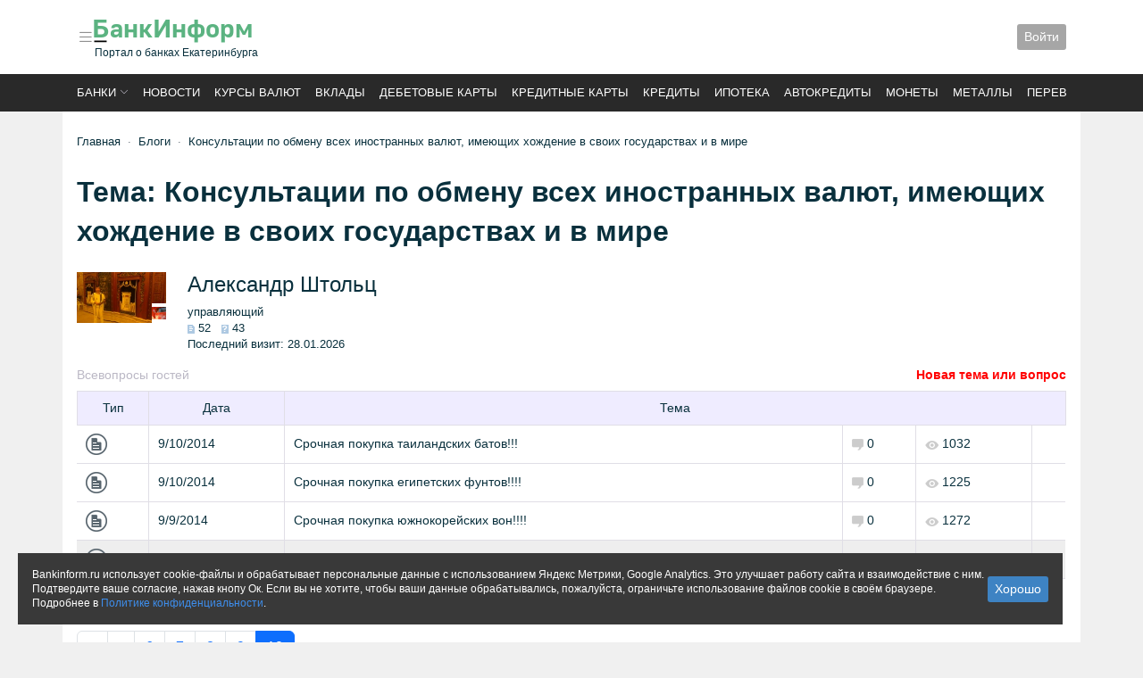

--- FILE ---
content_type: text/html; charset=utf-8
request_url: https://bankinform.ru/xforum/page/205/122027
body_size: 23052
content:



<!DOCTYPE html>
<html land="ru">
<head>
    
    
    

<meta charset="utf-8" />
<meta name="viewport" content="initial-scale=1, maximum-scale=1" />
<meta http-equiv="Content-Type" content="text/html; charset=utf-8" />




<meta property="fb:admins" content="100001995935142" />
<meta property="fb:app_id" content="721090281244629" />



    <meta name="og:title" content="обмен валют" />

    <meta property="og:image" content="https://bankinform.ru/android-chrome-192x192.png" />


<meta name="referrer" content="unsafe-url">
    
<link rel="apple-touch-icon" sizes="180x180" href="/apple-touch-icon.png?v=4b60831a">
<link rel="icon" type="image/png" sizes="32x32" href="/favicon-32x32.png?v=4b60831a">
<link rel="icon" type="image/png" sizes="16x16" href="/favicon-16x16.png?v=4b60831a">
<link rel="manifest" href="/site.webmanifest?v=4b60831a">
<link rel="mask-icon" href="/safari-pinned-tab.svg?v=4b60831a" color="#5bbad5">
<link rel="shortcut icon" href="/favicon.ico?v=4b60831a">
<meta name="msapplication-TileColor" content="#da532c">
<meta name="theme-color" content="#ffffff">

    <!-- Yandex.RTB -->
    <script>window.yaContextCb = window.yaContextCb || []</script>
    <script src="https://yandex.ru/ads/system/context.js" async></script>

    <link rel="stylesheet" href="https://cdnjs.cloudflare.com/ajax/libs/bootstrap-icons/1.10.3/font/bootstrap-icons.min.css" defer async>
    <link rel="stylesheet" href="https://cdnjs.cloudflare.com/ajax/libs/splidejs/3.6.12/css/splide.min.css" defer async>
    <link rel="stylesheet" href="/css/dist/index.css?v=vqWsJFN_xMMxW0slnqlr8DiOx-lXrFyyY30rr5LWIaU" defer async />

    <title>обмен валют | Консультация | Interchange

</title>

    <!-- Google tag (gtag.js) -->
    <script async src="https://www.googletagmanager.com/gtag/js?id=G-9QZ0CE7Q1R"></script>
    <script>
        window.dataLayer = window.dataLayer || [];
        function gtag() { dataLayer.push(arguments); }
        gtag('js', new Date());
        gtag('config', 'G-9QZ0CE7Q1R');
    </script>
    <script>
        if (typeof grecaptcha === 'undefined') {
            grecaptcha = {};
        }
        grecaptcha.ready = function (cb) {
            if (typeof grecaptcha.render === 'undefined') {

                const c = '___grecaptcha_cfg';
                window[c] = window[c] || {};
                (window[c]['fns'] = window[c]['fns'] || []).push(cb);
            } else {
                cb();
            }
        }
    </script>
    
    <link rel="canonical" href="https://bankinform.ru/xforum/page/205/122027" />

</head>

<body>
    <noscript>
        <img src="https://vk.com/rtrg?p=VK-RTRG-348764-pE18" style="position: fixed; left: -999px;"
             alt="" />
    </noscript>

    
<div class="modal fade" id="bis-error-report">
    <div class="modal-dialog  border-0 shadow">
        <div class="modal-content">
            <div class="modal-header">
                <h5 class="modal-title" id="staticBackdropLabel">Сообщить об ошибке</h5>
                <button type="button" class="btn-close" data-bs-dismiss="modal" aria-label="Close"></button>
            </div>
            <div class="modal-body">
                
<div>
    <div class="mb-3">
        <textarea class="form-control" data-val="true" data-val-required="Поле не должно быть пустым" id="Text" name="Text">
</textarea>
        <span class="invalid-feedback field-validation-valid" data-valmsg-for="Text" data-valmsg-replace="true"></span>
    </div>

    <div class="mb-3">
        <label class="form-label" for="Email">Ваш email</label>
        <input class="form-control" type="text" id="Email" name="Email" value="" />
    </div>

    <div class="mb-3">
        <label class="form-label" for="Comment">Комментарий</label>
        <textarea class="form-control" data_bis_name="comment" id="Comment" name="Comment">
</textarea>
    </div>

        <div class="mb-3">
            <label class="form-label" for="CaptchaText">Пройдите проверку</label>
            <div>
    <div class="recaptcha-container" id="container6c3c4"></div>
    <input type="hidden" name="CaptchaText" id="field6c3c4" />
</div>

<script src="https://www.google.com/recaptcha/api.js" async defer></script>

<script>
    grecaptcha.ready(function () {
        grecaptcha.render('container6c3c4', {
            sitekey: '6LeB5gETAAAAAEZXUecZUllNRL_1toq63a_JvdKV',
            callback: (res) => { document.getElementById('field6c3c4').value = res }
        });
    })
</script>
            <span class="invalid-feedback field-validation-valid" data-valmsg-for="CaptchaText" data-valmsg-replace="true"></span>
        </div>
</div>
            </div>
            <div class="modal-footer">
                <input data-bis-name="Submit" value="Сообщить" type="button" class="btn btn-bis-blue btn-sm" />
            </div>
        </div>
    </div>
</div>


        <div class="container p-0 banner-noindent">
            
    



        </div>

    


<header class="bg-white">
    <div class="container p-3">
        <div style="gap: 2rem; row-gap: 1rem;" class="d-flex flex-wrap flex-md-nowrap justify-content-between align-items-center menu-offset">
            <div class="d-flex gap-3 order-2 order-md-1 flex-nowrap align-items-center justify-content-start">
                <a class="p-0 lh-1" data-bs-toggle="offcanvas" data-bs-target="#offcanvasMenu" role="button"
                   aria-controls="bankListOffcanvas">
                    <i class="bi bi-list link-midgray" style="font-size:20px"></i>
                </a>
                <a href="/" class="link-default">
                    <div style="margin:0 0 3px -3px;">
                        <img alt="БанкИнформСервис" style="max-width: 183px;width:100%;" src="/logo.svg" />
                    </div>
                        <div class="fs-12">Портал о банках Екатеринбурга</div>
                </a>
            </div>

            

            <div class="d-flex gap-3 order-3 flex-nowrap align-items-center justify-content-start">
                <div class="d-flex flex-nowrap align-items-center">
                    <div class="dropdown">
                        


<div class="btn btn-bis-gray btn-sm" role="button" data-bs-toggle="modal" data-bs-target="#authPanel">
    Войти
</div>

<div class="modal fade" id="authPanel" tabindex="-1" aria-hidden="true">
    <div class="modal-dialog">
        <div class="modal-content rounded-5 border-0">
<form action="/account/login" method="post">                <input type="hidden" name="returnUrl" value="/xforum/page/205/122027" />
                <div class="modal-header p-5 pb-4 border-bottom-0">
                    <h5 class="modal-title fw-bold h3">Войти</h5>
                    <button type="button" class="btn-close" data-bs-dismiss="modal" aria-label="Close"></button>
                </div>
                <div class="modal-body p-5 pt-0">
                    <div class="form-floating mb-3">
                        <input autocomplete="off" class="form-control" data-val="true" data-val-required="Поле должно быть заполнено" id="Login" name="Login" placeholder="Логин" spellcheck="false" type="text" value="" />
                        <label>Логин или e-mail</label>
                        <div><span class="field-validation-valid" data-valmsg-for="Login" data-valmsg-replace="true"></span></div>
                    </div>
                    <div class="form-floating mb-3">
                        <input class="form-control" data-val="true" data-val-required="Поле должно быть заполнено" id="Password" name="Password" placeholder="Пароль" spellcheck="false" type="password" />
                        <label>Пароль</label>
                        <div><span class="field-validation-valid" data-valmsg-for="Password" data-valmsg-replace="true"></span></div>
                    </div>
                    <div class="form-check mb-3">
                        <label class="form-check-label">
                            <input class="form-check-input" data-val="true" data-val-required="The RememberMe field is required." id="RememberMe" name="RememberMe" type="checkbox" value="true" />
                            Запомнить меня
                        </label>
                    </div>
                    <input type="submit" class="mb-2 btn btn-primary w-100" value="Войти" />
                    <small class="text-muted">
                        <a href="/account/register">Регистрация</a>
                        или
                        <a href="/account/restore">восстановить пароль</a>
                    </small>

                </div>
<input name="__RequestVerificationToken" type="hidden" value="CfDJ8JKlqzqc0uNGrP4pzu-BimDwBNlhNOtG_peD5OxT4iglGSmni5vE6FHiwbRV-knK5DYmipktPtLGGaxomR8GnlPmL1bgUODTdAgSmw1_nAVl186iRGGfsgSjPZeHMNegqsgqIFXpMPjg5RUYKuDIvXc" /><input name="RememberMe" type="hidden" value="false" /></form>        </div>
    </div>
</div>

                    </div>
                </div>
            </div>
        </div>
    </div>
</header>

<div style="background-color: #292929;position:relative">
    <div class="container" style="padding:.75rem 1rem; text-transform: uppercase;">
        

<div>
    <nav class="splide splide__nowrap page_top-menu" aria-label="Основные разделы">
        <div class="splide__track">
            <ul class="splide__list fw-400 fs-13">
                <li class="splide__slide">
                    <a class="link-white sort-dropdown" href="#" data-bs-toggle="modal"
                       data-bs-target="#bankList">Банки</a>
                </li>
                <li class="splide__slide">
                    <a class="link-white" href="/news">Новости</a>
                </li>
                <li class="splide__slide">
                    <a class="link-white"
                       href="/services/rates">Курсы валют</a>
                </li>
                <li class="splide__slide">
                    <a class="link-white" href="/services/deposits">Вклады</a>
                </li>
                <li class="splide__slide">
                    <a class="link-white" href="/services/plasticcards/search/debit"> Дебетовые карты</a>
                </li>
                <li class="splide__slide">
                    <a class="link-white" href="/services/plasticcards/search/credit">Кредитные карты</a>
                </li>
                <li class="splide__slide">
                    <a class="link-white" href="/services/credits">Кредиты</a>
                </li>
                <li class="splide__slide">
                    <a class="link-white"
                       href="/services/credits/ipoteka">Ипотека</a>
                </li>
                <li class="splide__slide">
                    <a class="link-white"
                       href="/services/credits/avtokredity">Автокредиты</a>
                </li>
                <li class="splide__slide">
                    <a class="link-white" href="/services/coins">Монеты</a>
                </li>
                <li class="splide__slide">
                    <a class="link-white" href="/services/metals">Металлы</a>
                </li>
                <li class="splide__slide">
                    <a class="link-white"
                       href="/services/transfers">Переводы</a>
                </li>

            </ul>
        </div>
    </nav>
</div>

    </div>
</div>





    <div class="offcanvas offcanvas-start page_offcanvas-menu" tabindex="-1" id="offcanvasMenu" aria-labelledby="menu">
        <div class="offcanvas-header px-4">
            <div class="me-3" id="navbarText">
                <div >
                    <div class="ya-site-form ya-site-form_inited_no "
                         data-bem="{&quot;action&quot;:&quot;/deep&quot;,&quot;arrow&quot;:false,&quot;bg&quot;:&quot;transparent&quot;,&quot;fontsize&quot;:12,&quot;fg&quot;:&quot;#000000&quot;,&quot;language&quot;:&quot;ru&quot;,&quot;logo&quot;:&quot;rb&quot;,&quot;publicname&quot;:&quot;поиск bankinform&quot;,&quot;suggest&quot;:true,&quot;target&quot;:&quot;_self&quot;,&quot;tld&quot;:&quot;ru&quot;,&quot;type&quot;:2,&quot;usebigdictionary&quot;:false,&quot;searchid&quot;:2027950,&quot;input_fg&quot;:&quot;#000000&quot;,&quot;input_bg&quot;:&quot;#ffffff&quot;,&quot;input_fontstyle&quot;:&quot;normal&quot;,&quot;input_fontweight&quot;:&quot;normal&quot;,&quot;input_placeholder&quot;:&quot;Поиск&quot;,&quot;input_placeholdercolor&quot;:&quot;#666666&quot;,&quot;input_bordercolor&quot;:&quot;#7f9db9&quot;}">
                        <form action="https://yandex.ru/search/site/" method="get" target="_self" accept-charset="utf-8">
                            <input type="hidden" name="searchid" value="2027950" />
                            <input type="hidden" name="l10n" value="ru" />
                            <input type="hidden" name="reqenc" value="" />
                            <input type="search" name="text" value="" />
                            <input type="submit" value="найти" />
                        </form>
                    </div>
                </div>
                <script>
                    (function (w, d, c) {
                        var s = d.createElement('script'), h = d.getElementsByTagName('script')[0], e = d.documentElement;
                        if ((' ' + e.className + ' ').indexOf(' ya-page_js_yes ') === -1) {
                            e.className += ' ya-page_js_yes';
                        }
                        s.type = 'text/javascript';
                        s.async = true;
                        s.charset = 'utf-8';
                        s.src = (d.location.protocol === 'https:' ? 'https:' : 'http:') + '//site.yandex.net/v2.0/js/all.js';
                        h.parentNode.insertBefore(s, h);
                        (w[c] || (w[c] = [])).push(function () { Ya.Site.Form.init() })
                    })(window, document, 'yandex_site_callbacks');
                </script>
            </div>
            <button type="button" class="btn-close btn-close-white text-reset" data-bs-dismiss="offcanvas"
                    aria-label="Close"></button>
        </div>
        <div class="offcanvas-body px-4">
            


<ul class="list-unstyled">
    <li class="title"><a href="/">Главная</a></li>
    <li class="title"><a href="/banki">Список банков</a></li>
    <li class="title"><a href="/services/rates">Курсы валют доллар, евро, юань</a></li>
    <li class="title"><a href="/services/proc">Прочие валюты</a> </li>
</ul>
<hr />
<ul class="list-unstyled">
    <li class="title"><a href="/news">Новости</a></li>
    <li><a href="/news/tag/1025">Новости Екатеринбурга</a></li>
    <li><a href="/news/tag/32">Публикации</a></li>
    <li><a href="/news/tag/1515">Аналитика</a></li>
    <li><a href="/news/tag/421">Интервью</a></li>
    <li><a href="/news/tag/247">Пресс-релизы</a></li>
    <li><a href="/news/photo">Фоторепортажи</a></li>
    <li><a href="/xforum">Блоги</a></li>
    <li><a href="/news/tag/2270">Новое на сайте</a></li>
</ul>
<hr />
<ul class="list-unstyled">
    <li class="title"><a href="/services/deposits">Вклады</a></li>
    <li><a href="/services/deposits/top-dohodnih-vkladov-ruble">ТОП доходных вкладов</a></li>
    <li><a href="/services/deposits/top-procentov-po-vkladam">ТОП максимальных ставок</a></li>
    <li><a href="/services/deposits/vkladi-dlya-pensionerov">Пенсионные вклады</a></li>
    <li><a href="/services/deposits/nakopitelynie-scheta">Накопительные счета </a></li>
</ul>
<hr />
<ul class="list-unstyled">
    <li class="title"><a href="/services/credits">Кредиты</a></li>
    <li><a href="/services/credits/potrebitelskie-kredity">Потребительские кредиты</a></li>
    <li><a href="/services/credits/refinansirovanie-kredita">Рефинансирование</a></li>
    <li><a href="/services/credits/avtokredity">Автокредиты</a></li>
    <li><a href="/services/credits/ipoteka">Ипотека</a></li>
    <li><a href="/services/credits/semeynaya-ipoteka">Семейная ипотека</a></li>
</ul>
<hr />
<ul class="list-unstyled">
    <li class="title"><a href="/services/plasticcards">Карты</a></li>
    <li><a href="/services/plasticcards/search/debit">Дебетовые карты</a></li>
    <li><a href="/services/plasticcards/search/credit">Кредитные карты</a></li>
    <li><a href="/services/plasticcards/profit-percent-top">ТОП доходных карт</a></li>
    <li><a href="/services/plasticcards/universal-cashback-top">ТОП карты кэшбэк</a></li>
    <li><a href="/services/plasticcards/search-karti-unionpay">Карты UnionPay</a></li>
</ul>
<hr />
<ul class="list-unstyled">
    <li class="title"><a href="/services/transfers">Денежные переводы</a></li>
    <li class="title"><a href="/services/safes">Сейфы</a></li>
    <li class="title"><a href="/services/coins">Памятные монеты</a></li>
    <li class="title"><a href="/services/metals">Драгоценные металлы</a></li>
</ul>
<hr />
<ul class="list-unstyled">
    <li class="title"><a href="/rko">Бизнес</a></li>
</ul>
<hr />
<ul class="list-unstyled">
    <li class="title"><a href="/guide/adresa-ekaterinburg">Отделения</a></li>
    <li class="title"><a href="/guide/bankomaty-ekaterinburg">Банкоматы</a></li>
    <li class="title"><a href="/guide/komissii-v-bankomatah">Объединённые сети</a></li>
    <li class="title"><a href="/rating">Рейтинг банков</a></li>
</ul>

        </div>
    </div>



    <main class="container p-3 py-4 bg-white" id="bis-main-container">


        

    <div class="mb-4">
            <div class="page-breadcrumbs mb-3" id="bis-breadcrumb">
                

    <nav style="--bs-breadcrumb-divider: '&#183;';" aria-label="breadcrumb">
        <ol class="breadcrumb mb-0">
            <li class="breadcrumb-item">
                <a href="/">Главная</a>
            </li>
            <li class="breadcrumb-item"><a href="/xforum">Блоги</a></li>
            <li class="breadcrumb-item"><a href="/xforum/page/205">Консультации по обмену всех иностранных валют, имеющих хождение в своих государствах и в мире</a></li>
        </ol>
    </nav>

            </div>

    </div>



        <div>
            




<style>
    .forum_last_thread_table tbody tr.select, .forum_last_thread_table tbody tr:hover {
        background-color: #eee;
        cursor: pointer;
    }

    .forum_tableThreads .forum_td_message_text {
        padding: 1rem;
        background-color: #eee;
    }

        .forum_tableThreads .forum_td_message_text:not(:last-child) {
            margin-bottom: 2rem;
        }

    .forum_tableThreads .message-user-info {
        display: flex;
        flex-wrap: wrap;
        gap: 2rem;
        justify-content: space-between;
        align-items: start;
        margin-bottom: 2rem;
    }

    .forum_tableThreads .forum-cite {
        font-size: 12px;
        padding:1rem;
        border: 1px solid;
        margin-bottom: 1rem;
    }

        .forum_tableThreads .forum-cite .from {
            color: gray;
            margin-bottom: .5rem;
        }

    .forum_tableThreads .forum_datepost {
        font-size: 12px;
    }

    .forum_tableThreads .forum_div_moderate {
        font-size: 12px;
        color: gray;
        padding: 0;
        margin: 0;
    }

    .lk_vote {
        display: flex;
        gap: 1rem;
        align-items: center;
    }

        .lk_vote > * {
            display: flex;
            align-items: center;
            gap: 0.5rem;
        }

    .forum_td_message_post img {
        max-width: 500px;
        width: 100%;
    }

</style>

<div id="consultPageId" style="display: none" data-bind="visible: true">
    <div class="mb-3">
        
<div class="bis-consult-advisorInfo" data-bind="with: pageInfo">
    <!--ko if: isLighter()-->
    <div class="page_header mb-4">Тема: <span data-bind="init, text: Title">Консультации по обмену всех иностранных валют, имеющих хождение в своих государствах и в мире</span></div>

    <div class="d-flex">
        <div class="me-4">
            <div style="position: relative">
                <img class="user-img" data-bind="attr:{src: OwnerImageUrl, alt:OwnerDisplayName}" style="width: 100px;" />
                <!--ko if: !!CompanyIconLink()-->
                <div style="position: absolute; bottom: 0; right: 0;background-color: white; width: 16px;">
                    <a data-bind="attr:{href:CompanyCardLink}">
                        <img onerror="this.style.display='none'" data-bind="attr:{src: CompanyIconLink, alt:CompanyName, title: CompanyName}" />
                    </a>
                </div>
                <!--/ko-->
                <!--ko if: Online()-->
                <img style="position: absolute; top: 5px; left: 5px" src="/ui/forum/online_icon.png" title="Online" />
                <!--/ko-->
            </div>
        </div>
        <div>
            <div>
                <div class="h4 mb-2" data-bind="init, text: OwnerDisplayName">Александр Штольц</div>
                <!-- ko if: Active()-->
                <private-message params="isGuest: $root.IsGuest(), pageId: $root.PageId"></private-message>
                <!-- /ko -->
            </div>
            <div class="fs-13">
                <div data-bind="init, text: ClerkPosition">управляющий</div>
                <div>
                    <span class="me-2"><img src="/ui/forum/view_icon.png" title="Темы блога" alt="Темы блога" /> <span class="poctrl_div_count" data-bind="init, text: OwnerThreadCount">52</span></span>
                    <span><img src="/ui/forum/q_icon.png" title="Вопросы гостей" alt="Вопросы гостей" /> <span class="poctrl_div_count" data-bind="init, text: OthersThreadCount">43</span></span>
                </div>
                <!--ko if: HasLastVisitDate-->
                <div class="poctrl_div_lastvisit">Последний визит: <span data-bind="init, text: LastVisitDate">28.01.2026</span></div>
                <!--/ko-->
            </div>
            <!--ko if: CanChangeActivityStatus-->
            <div class="poctrl_div_co mt-3">
                <a data-bind="click:$root.changePageStatus, text: Active() ? 'Закрыть' : 'Открыть'" class="btn btn-bis-gray btn-small" id="bis-forum-page-info-close" href='#'>Закрыть</a>
            </div>
            <!--/ko-->
            <!--ko if: !Active()-->
            <div class="mt-3" style="color: red">Консультация приостановлена</div>
            <!--/ko-->
        </div>
    </div>
    <!--/ko-->
    <!--ko if: !isLighter()-->
        <div class="page_header mb-4" data-bind="init, text: Title">Консультации по обмену всех иностранных валют, имеющих хождение в своих государствах и в мире</div>

    <div class="d-flex">
        <div class="me-4">
            <div>
                <div style="position: relative" class="mb-3">
                    <img class="user-img" data-bind="attr:{src: OwnerImageUrl, alt: OwnerDisplayName}" />
                    <!--ko if: Online()-->
                    <img class="online-indicator" style="position: absolute; top: 5px; left: 5px" src="/ui/forum/online_icon.png" title="Online" />
                    <!--/ko-->
                </div>
                <!--ko if: HasCompanyImage -->
                <div class="company-img">
                    <a data-bind="attr:{href:CompanyCardLink}">
                        <img data-bind="attr:{src:CompanyImageUrl, alt:CompanyName}" />
                    </a>
                </div>
                <!--/ko-->
            </div>
        </div>
        <div class="">
            <div class="poctrl_div_info">
                <div class="poctrl_div_name">
                    <div class="h4 mb-4" data-bind="init, text: OwnerDisplayName">Александр Штольц</div>
                    <!-- ko if: Active()-->
                    <private-message params="isGuest: $root.IsGuest(), pageId: $root.PageId"></private-message>
                    <!--/ko-->
                </div>
                <div class="fs-13">
                    <div class="poctrl_div_appoint" data-bind="init, text: ClerkPosition">управляющий</div>
                    <div>
                        <span>
                            <img src="/ui/forum/view_icon.png" title="Темы блога" alt="Темы блога" />
                            <span class="poctrl_div_count"
                                  data-bind="init, text: OwnerThreadCount">
                                52
                            </span>
                        </span>
                        <span>
                            <img src="/ui/forum/q_icon.png" title="Вопросы гостей" alt="Вопросы гостей" />
                            <span class="poctrl_div_count"
                                  data-bind="init, text: OthersThreadCount">
                                43
                            </span>
                        </span>
                    </div>
                    <!--ko if: HasLastVisitDate-->
                    <div class="poctrl_div_lastvisit">Последний визит: <span data-bind="init, text: LastVisitDate">28.01.2026</span></div>
                    <!--/ko-->
                </div>

                <!--ko if: HasEditLink-->
                <div class="mt-3"><a data-bind="attr:{href:EditLink}">Редактировать</a></div>
                <!--/ko-->
                <!--ko if: CanChangeActivityStatus-->
                <div class="poctrl_div_co mt-3">
                    <span data-bind="click: $root.changePageStatus, text: $root.pageStatusBtnText" class="btn btn-bis-gray btn-small" id="bis-forum-page-info-close"></span>
                </div>
                <!--/ko-->
                <!--ko if: !Active()-->
                <div class="mt-" style="color: red">Консультация приостановлена</div>
                <!--/ko-->

            </div>
            <div class="mt-4">
                <span data-bs-toggle="collapse"
                      href="#userDescription"
                      role="button" aria-expanded="false"
                      aria-controls="description"
                      class="sort-dropdown">
                    Подробнее
                </span>
            </div>

            <div class="poctrl_div_titletext mt-4 collapse" id="userDescription">
                    <div data-bind="html: Description"></div>
            </div>

        </div>
    </div>
    <!--/ko-->
</div>
    </div>
    <div class="mb-3">
        

<div id="threadList" data-bind="with: threadList">

    <div class="page_table-filter_title-sort">
        <div class="page_table-filter_title-sort_sort">
            <span data-bind="click: onSelectThreadFilter.bind(this, 0), attr:{class: listFilter() === 0 ? 'selected': ''}">Все</span>
            <span data-bind="click: onSelectThreadFilter.bind(this, 2), attr:{class: listFilter() === 2 ? 'selected': ''}">вопросы гостей</span>

            <!--ko if: $root.IsBisPage-->
            <!--ko foreach: TagFilters-->
            <span data-bind="text: Name, click: $parent.onSelectThreadTagFilter.bind(this, Id()), attr: {class: $parent.filterTagId() === Id() ? 'selected': '' }"></span>
            <!--/ko-->
            <!--/ko-->
        </div>
        <div class="page_table-filter_title-sort_sort">
            <span style="color:red;font-weight: bold;" id="consultTip" data-bind="click: newThread, attr:{ title: consultTextTip() }">Новая тема или вопрос</span>
            <!--ko if: $root.CanSubscribe()-->
            <span data-bind="attr: { title: $root.pageSubscribeBtnTitle }, click: $root.pageSubscribe, text: $root.pageSubscribeBtnText"></span>
            <!--/ko-->
            <!--ko if: $root.messageList.CanSubscribe() && !$root.IsSubscribed() -->
            <span data-bind="click: $root.threadSubscribe, text: $root.threadSubscriptionText"></span>
            <!-- /ko -->
        </div>
    </div>
    <div class="table-wrap-scroll">
        <table class="b-table forum_last_thread_table">
            <thead>
                <tr>
                    <th>Тип</th>
                    <th>Дата</th>
                    <th colspan='4'>
                        Тема
                    </th>
                </tr>
            </thead>
            <tbody data-bind="foreachInit: Items">
                <tr data-template data-bind="attr: {class: $parent.isSelectedItem($data, $index)}, click: $parent.selectThread">
                    <td class="thread-type">
                        <a data-bind="attr: {href: Href}">
                            <img src="/ui/forum/own-thread.png" data-bind="visible: !IsQuestion(), attr: {alt: $parent.topicIconTooltip, title :$parent.topicIconTooltip }" />
                            <img src="/ui/forum/ask_icon.png" data-bind="visible: IsQuestion, attr: {alt: $parent.questionIconTooltip, title :$parent.questionIconTooltip }" />
                        </a>
                    </td>
                    <td class="message-date">
                        <a data-bind="attr: {href: Href}">
                            <span data-bind="attr: {class: $parent.checkDateClass($data)}, text: $parent.lastMessageDate(LastMessageDate())"></span>
                        </a>
                    </td>
                    <td class="forum_td_name">
                        <!-- ko if: CanEditTitle -->
                        <div data-bind="component: {name: 'thread-name-modifier', params: {item: $data}}"></div>
                        <!-- /ko -->
                        <!-- ko if: !CanEditTitle() -->
                        <div data-bind="text: Title"></div>
                        <!-- /ko -->
                        <div class="page-num" data-bind="component: {name: 'thread-page-selector', params: {messageCount: ReplyCount(), messagePerPage: 20, callback: $parent.onMessagePageSelect, item: $data  }}"></div>
                    </td>
                    <td class="message-counter nowrap">
                        <img data-bind="attr: {src: $parent.bubbleHightlight($data)}" alt="Количество сообщений" title="Количество сообщений" />
                        <span data-bind="text: ReplyCount"></span>
                    </td>
                    <td class="message-counter nowrap">
                        <img src="/ui/forum/views_icon.png" alt="Количество просмотров" title="Количество просмотров" />
                        <span data-bind="text: ViewCount"></span>
                    </td>
                    <td class="nowrap states">
                        <!-- ko if: CanChangeState-->
                        <span data-bind="click: $parent.changeThreadState.bind(this, $data, 0), clickBubble: false">
                            <img data-bind="attr: {src: $parent.importantSrc($data), title: $parent.importantTitle($data)}" />
                        </span>
                        <span data-bind="click: $parent.changeThreadState.bind(this, $data, 1), clickBubble: false">
                            <img data-bind="attr: {src: $parent.lockSrc($data), title: $parent.lockTitle($data)}" />
                        </span>
                        <!-- /ko -->
                        <!-- ko if: !CanChangeState()-->
                        <img src="/ui/forum/import_active_red.png" title="Важная тема" data-bind="visible: IsImportant" />
                        <img src="/ui/forum/lock_active.png" title="Закрыто" data-bind="visible: IsClosed" />
                        <!-- /ko -->

                        <span title="Удалить" data-bind="visible: CanDelete, click: $parent.deleteThread, clickBubble: false">
                            <img src="/ui/forum/close_active.png" title="Удалить" />
                        </span>
                    </td>
                </tr>
                    <tr data-init data-bind="attr: {class: $parent.isSelectedItem($data, $index)}, click: $parent.selectThread">
                        <td class="thread-type">
                            <a data-bind="attr: {href: Href}">
                                <img src="/ui/forum/own-thread.png" data-bind="visible: !IsQuestion(), attr: {alt: $parent.topicIconTooltip, title :$parent.topicIconTooltip }" />
                                <img src="/ui/forum/ask_icon.png" data-bind="visible: IsQuestion, attr: {alt: $parent.questionIconTooltip, title :$parent.questionIconTooltip }" />
                            </a>
                        </td>
                        <td class="author-name" data-bind="visible: $parent.showAuthorName">
                            <span data-bind="init, text: AuthorName"></span>
                        </td>
                        <td class="message-date">
                            <a data-bind="attr: {href: Href}">
                                <span data-bind="init, attr: {class: $parent.checkDateClass($data)}, text: $parent.lastMessageDate(LastMessageDate())">10.09.2014 13:53:00</span>
                            </a>
                        </td>
                        <td class="forum_td_name">
                            <!-- ko if: CanEditTitle -->
                            <div data-bind="component: {name: 'thread-name-modifier', params: {item: $data}}"></div>
                            <!-- /ko -->
                            <!-- ko if: !CanEditTitle() -->
                            <div data-bind="init, text: Title">Срочная покупка таиландских батов!!!</div>
                            <!-- /ko -->
                            <div class="page-num" data-bind="component: {name: 'thread-page-selector', params: {messageCount: ReplyCount(), messagePerPage: 20, callback: $parent.onMessagePageSelect, item: $data  }}"></div>
                        </td>
                        <td class="message-counter nowrap">
                            <img data-bind="attr: {src: $parent.bubbleHightlight($data)}" alt="Количество сообщений" title="Количество сообщений" />
                            <span data-bind="init, text: ReplyCount">0</span>
                        </td>
                        <td class="message-counter nowrap">
                            <img src="/ui/forum/views_icon.png" alt="Количество просмотров" title="Количество просмотров" />
                            <span data-bind="init, text: ViewCount">1032</span>
                        </td>
                        <td class="nowrap states">
                            <!-- ko if: CanChangeState-->
                            <span data-bind="click: $parent.changeThreadState.bind(this, $data, 0), clickBubble: false">
                                <img data-bind="attr: {src: $parent.importantSrc($data), title: $parent.importantTitle($data)}" />
                            </span>
                            <span data-bind="click: $parent.changeThreadState.bind(this, $data, 1), clickBubble: false">
                                <img data-bind="attr: {src: $parent.lockSrc($data), title: $parent.lockTitle($data)}" />
                            </span>
                            <!-- /ko -->
                            <!-- ko if: !CanChangeState()-->
                            <img src="/ui/forum/import_active_red.png" title="Важная тема" data-bind="visible: IsImportant" />
                            <img src="/ui/forum/lock_active.png" title="Закрыто" data-bind="visible: IsClosed" />
                            <!-- /ko -->

                            <span title="Удалить" data-bind="visible: CanDelete, click: $parent.deleteThread, clickBubble: false">
                                <img src="/ui/forum/close_active.png" title="Удалить" />
                            </span>
                        </td>
                    </tr>
                    <tr data-init data-bind="attr: {class: $parent.isSelectedItem($data, $index)}, click: $parent.selectThread">
                        <td class="thread-type">
                            <a data-bind="attr: {href: Href}">
                                <img src="/ui/forum/own-thread.png" data-bind="visible: !IsQuestion(), attr: {alt: $parent.topicIconTooltip, title :$parent.topicIconTooltip }" />
                                <img src="/ui/forum/ask_icon.png" data-bind="visible: IsQuestion, attr: {alt: $parent.questionIconTooltip, title :$parent.questionIconTooltip }" />
                            </a>
                        </td>
                        <td class="author-name" data-bind="visible: $parent.showAuthorName">
                            <span data-bind="init, text: AuthorName"></span>
                        </td>
                        <td class="message-date">
                            <a data-bind="attr: {href: Href}">
                                <span data-bind="init, attr: {class: $parent.checkDateClass($data)}, text: $parent.lastMessageDate(LastMessageDate())">10.09.2014 13:47:00</span>
                            </a>
                        </td>
                        <td class="forum_td_name">
                            <!-- ko if: CanEditTitle -->
                            <div data-bind="component: {name: 'thread-name-modifier', params: {item: $data}}"></div>
                            <!-- /ko -->
                            <!-- ko if: !CanEditTitle() -->
                            <div data-bind="init, text: Title">Срочная покупка египетских фунтов!!!!</div>
                            <!-- /ko -->
                            <div class="page-num" data-bind="component: {name: 'thread-page-selector', params: {messageCount: ReplyCount(), messagePerPage: 20, callback: $parent.onMessagePageSelect, item: $data  }}"></div>
                        </td>
                        <td class="message-counter nowrap">
                            <img data-bind="attr: {src: $parent.bubbleHightlight($data)}" alt="Количество сообщений" title="Количество сообщений" />
                            <span data-bind="init, text: ReplyCount">0</span>
                        </td>
                        <td class="message-counter nowrap">
                            <img src="/ui/forum/views_icon.png" alt="Количество просмотров" title="Количество просмотров" />
                            <span data-bind="init, text: ViewCount">1225</span>
                        </td>
                        <td class="nowrap states">
                            <!-- ko if: CanChangeState-->
                            <span data-bind="click: $parent.changeThreadState.bind(this, $data, 0), clickBubble: false">
                                <img data-bind="attr: {src: $parent.importantSrc($data), title: $parent.importantTitle($data)}" />
                            </span>
                            <span data-bind="click: $parent.changeThreadState.bind(this, $data, 1), clickBubble: false">
                                <img data-bind="attr: {src: $parent.lockSrc($data), title: $parent.lockTitle($data)}" />
                            </span>
                            <!-- /ko -->
                            <!-- ko if: !CanChangeState()-->
                            <img src="/ui/forum/import_active_red.png" title="Важная тема" data-bind="visible: IsImportant" />
                            <img src="/ui/forum/lock_active.png" title="Закрыто" data-bind="visible: IsClosed" />
                            <!-- /ko -->

                            <span title="Удалить" data-bind="visible: CanDelete, click: $parent.deleteThread, clickBubble: false">
                                <img src="/ui/forum/close_active.png" title="Удалить" />
                            </span>
                        </td>
                    </tr>
                    <tr data-init data-bind="attr: {class: $parent.isSelectedItem($data, $index)}, click: $parent.selectThread">
                        <td class="thread-type">
                            <a data-bind="attr: {href: Href}">
                                <img src="/ui/forum/own-thread.png" data-bind="visible: !IsQuestion(), attr: {alt: $parent.topicIconTooltip, title :$parent.topicIconTooltip }" />
                                <img src="/ui/forum/ask_icon.png" data-bind="visible: IsQuestion, attr: {alt: $parent.questionIconTooltip, title :$parent.questionIconTooltip }" />
                            </a>
                        </td>
                        <td class="author-name" data-bind="visible: $parent.showAuthorName">
                            <span data-bind="init, text: AuthorName"></span>
                        </td>
                        <td class="message-date">
                            <a data-bind="attr: {href: Href}">
                                <span data-bind="init, attr: {class: $parent.checkDateClass($data)}, text: $parent.lastMessageDate(LastMessageDate())">09.09.2014 11:45:00</span>
                            </a>
                        </td>
                        <td class="forum_td_name">
                            <!-- ko if: CanEditTitle -->
                            <div data-bind="component: {name: 'thread-name-modifier', params: {item: $data}}"></div>
                            <!-- /ko -->
                            <!-- ko if: !CanEditTitle() -->
                            <div data-bind="init, text: Title">Срочная покупка южнокорейских вон!!!!</div>
                            <!-- /ko -->
                            <div class="page-num" data-bind="component: {name: 'thread-page-selector', params: {messageCount: ReplyCount(), messagePerPage: 20, callback: $parent.onMessagePageSelect, item: $data  }}"></div>
                        </td>
                        <td class="message-counter nowrap">
                            <img data-bind="attr: {src: $parent.bubbleHightlight($data)}" alt="Количество сообщений" title="Количество сообщений" />
                            <span data-bind="init, text: ReplyCount">0</span>
                        </td>
                        <td class="message-counter nowrap">
                            <img src="/ui/forum/views_icon.png" alt="Количество просмотров" title="Количество просмотров" />
                            <span data-bind="init, text: ViewCount">1272</span>
                        </td>
                        <td class="nowrap states">
                            <!-- ko if: CanChangeState-->
                            <span data-bind="click: $parent.changeThreadState.bind(this, $data, 0), clickBubble: false">
                                <img data-bind="attr: {src: $parent.importantSrc($data), title: $parent.importantTitle($data)}" />
                            </span>
                            <span data-bind="click: $parent.changeThreadState.bind(this, $data, 1), clickBubble: false">
                                <img data-bind="attr: {src: $parent.lockSrc($data), title: $parent.lockTitle($data)}" />
                            </span>
                            <!-- /ko -->
                            <!-- ko if: !CanChangeState()-->
                            <img src="/ui/forum/import_active_red.png" title="Важная тема" data-bind="visible: IsImportant" />
                            <img src="/ui/forum/lock_active.png" title="Закрыто" data-bind="visible: IsClosed" />
                            <!-- /ko -->

                            <span title="Удалить" data-bind="visible: CanDelete, click: $parent.deleteThread, clickBubble: false">
                                <img src="/ui/forum/close_active.png" title="Удалить" />
                            </span>
                        </td>
                    </tr>
                    <tr data-init data-bind="attr: {class: $parent.isSelectedItem($data, $index)}, click: $parent.selectThread">
                        <td class="thread-type">
                            <a data-bind="attr: {href: Href}">
                                <img src="/ui/forum/own-thread.png" data-bind="visible: !IsQuestion(), attr: {alt: $parent.topicIconTooltip, title :$parent.topicIconTooltip }" />
                                <img src="/ui/forum/ask_icon.png" data-bind="visible: IsQuestion, attr: {alt: $parent.questionIconTooltip, title :$parent.questionIconTooltip }" />
                            </a>
                        </td>
                        <td class="author-name" data-bind="visible: $parent.showAuthorName">
                            <span data-bind="init, text: AuthorName"></span>
                        </td>
                        <td class="message-date">
                            <a data-bind="attr: {href: Href}">
                                <span data-bind="init, attr: {class: $parent.checkDateClass($data)}, text: $parent.lastMessageDate(LastMessageDate())">08.09.2014 16:31:00</span>
                            </a>
                        </td>
                        <td class="forum_td_name">
                            <!-- ko if: CanEditTitle -->
                            <div data-bind="component: {name: 'thread-name-modifier', params: {item: $data}}"></div>
                            <!-- /ko -->
                            <!-- ko if: !CanEditTitle() -->
                            <div data-bind="init, text: Title">обмен валют</div>
                            <!-- /ko -->
                            <div class="page-num" data-bind="component: {name: 'thread-page-selector', params: {messageCount: ReplyCount(), messagePerPage: 20, callback: $parent.onMessagePageSelect, item: $data  }}"></div>
                        </td>
                        <td class="message-counter nowrap">
                            <img data-bind="attr: {src: $parent.bubbleHightlight($data)}" alt="Количество сообщений" title="Количество сообщений" />
                            <span data-bind="init, text: ReplyCount">1</span>
                        </td>
                        <td class="message-counter nowrap">
                            <img src="/ui/forum/views_icon.png" alt="Количество просмотров" title="Количество просмотров" />
                            <span data-bind="init, text: ViewCount">1117</span>
                        </td>
                        <td class="nowrap states">
                            <!-- ko if: CanChangeState-->
                            <span data-bind="click: $parent.changeThreadState.bind(this, $data, 0), clickBubble: false">
                                <img data-bind="attr: {src: $parent.importantSrc($data), title: $parent.importantTitle($data)}" />
                            </span>
                            <span data-bind="click: $parent.changeThreadState.bind(this, $data, 1), clickBubble: false">
                                <img data-bind="attr: {src: $parent.lockSrc($data), title: $parent.lockTitle($data)}" />
                            </span>
                            <!-- /ko -->
                            <!-- ko if: !CanChangeState()-->
                            <img src="/ui/forum/import_active_red.png" title="Важная тема" data-bind="visible: IsImportant" />
                            <img src="/ui/forum/lock_active.png" title="Закрыто" data-bind="visible: IsClosed" />
                            <!-- /ko -->

                            <span title="Удалить" data-bind="visible: CanDelete, click: $parent.deleteThread, clickBubble: false">
                                <img src="/ui/forum/close_active.png" title="Удалить" />
                            </span>
                        </td>
                    </tr>
                    <tr data-init data-bind="attr: {class: $parent.isSelectedItem($data, $index)}, click: $parent.selectThread">
                        <td class="thread-type">
                            <a data-bind="attr: {href: Href}">
                                <img src="/ui/forum/own-thread.png" data-bind="visible: !IsQuestion(), attr: {alt: $parent.topicIconTooltip, title :$parent.topicIconTooltip }" />
                                <img src="/ui/forum/ask_icon.png" data-bind="visible: IsQuestion, attr: {alt: $parent.questionIconTooltip, title :$parent.questionIconTooltip }" />
                            </a>
                        </td>
                        <td class="author-name" data-bind="visible: $parent.showAuthorName">
                            <span data-bind="init, text: AuthorName"></span>
                        </td>
                        <td class="message-date">
                            <a data-bind="attr: {href: Href}">
                                <span data-bind="init, attr: {class: $parent.checkDateClass($data)}, text: $parent.lastMessageDate(LastMessageDate())">09.07.2014 17:25:00</span>
                            </a>
                        </td>
                        <td class="forum_td_name">
                            <!-- ko if: CanEditTitle -->
                            <div data-bind="component: {name: 'thread-name-modifier', params: {item: $data}}"></div>
                            <!-- /ko -->
                            <!-- ko if: !CanEditTitle() -->
                            <div data-bind="init, text: Title">Срочная покупка израильского шекеля и монет!!!!</div>
                            <!-- /ko -->
                            <div class="page-num" data-bind="component: {name: 'thread-page-selector', params: {messageCount: ReplyCount(), messagePerPage: 20, callback: $parent.onMessagePageSelect, item: $data  }}"></div>
                        </td>
                        <td class="message-counter nowrap">
                            <img data-bind="attr: {src: $parent.bubbleHightlight($data)}" alt="Количество сообщений" title="Количество сообщений" />
                            <span data-bind="init, text: ReplyCount">0</span>
                        </td>
                        <td class="message-counter nowrap">
                            <img src="/ui/forum/views_icon.png" alt="Количество просмотров" title="Количество просмотров" />
                            <span data-bind="init, text: ViewCount">1327</span>
                        </td>
                        <td class="nowrap states">
                            <!-- ko if: CanChangeState-->
                            <span data-bind="click: $parent.changeThreadState.bind(this, $data, 0), clickBubble: false">
                                <img data-bind="attr: {src: $parent.importantSrc($data), title: $parent.importantTitle($data)}" />
                            </span>
                            <span data-bind="click: $parent.changeThreadState.bind(this, $data, 1), clickBubble: false">
                                <img data-bind="attr: {src: $parent.lockSrc($data), title: $parent.lockTitle($data)}" />
                            </span>
                            <!-- /ko -->
                            <!-- ko if: !CanChangeState()-->
                            <img src="/ui/forum/import_active_red.png" title="Важная тема" data-bind="visible: IsImportant" />
                            <img src="/ui/forum/lock_active.png" title="Закрыто" data-bind="visible: IsClosed" />
                            <!-- /ko -->

                            <span title="Удалить" data-bind="visible: CanDelete, click: $parent.deleteThread, clickBubble: false">
                                <img src="/ui/forum/close_active.png" title="Удалить" />
                            </span>
                        </td>
                    </tr>
            </tbody>
        </table>
    </div>

    <div class="noselect">
        <div class="mt-3" data-bind="component: {name: 'paginator', params: {pageConfig: SkipTakeTotal, pageCount: pageCount, activePageNum: activePageNum}}"></div>
    </div>
</div>

    </div>
    <div class="mb-3">
        

<!-- ko if: messageList.isVisible -->
<div id="messageList" data-anchor="messageList" data-bind="with: messageList">

        <h1 class="page_standart-header">
            <span data-bind="html: ThreadTitle()">обмен валют</span>
        </h1>

    <div class="message-paginator mb-3" data-bind="component: {name: 'paginator', params: {pageConfig: SkipTakeTotal, pageCount: pageCount, activePageNum: activePageNum, preText: 'Страницы:'}}"></div>

    <div class="forum_tableThreads">
            <div data-bind="foreachInit: Items">
                <div data-template data-bind="attr: {'data-messageid': Id()}">
                    <div class="forum_td_message_text page_info mb-3">
                        <div class="message-user-info mb-4">
                            <div class="d-flex">
                                <div class="forum_td_message_user me-4">
                                    <!--ko if: !IsFromClerk()-->
                                    <!-- ko if: Creator.HasUserImage()-->
                                    <img class="forum_img_avatar" data-bind="attr: {src: Creator.UserImage.ImageSrc, alt: Creator.UserImage.ImageAlt}, title: Creator.UserImage.ImageTitle" />
                                    <!-- /ko -->
                                    <!-- ko if: !Creator.HasUserImage()-->
                                    <img src="/ui/forum/forum_navatar.png" alt="" />
                                    <!-- /ko -->
                                    <!-- /ko -->
                                    <!-- ko if: IsFromClerk()-->
                                    <!-- ko if: Creator.HasUserImage() -->
                                    <img class="forum_img_avatar" data-bind="attr: {src: Creator.UserImage.ImageSrc, alt: Creator.UserImage.ImageAlt}, title: Creator.UserImage.ImageTitle" />
                                    <!-- /ko -->
                                    <!-- ko if: Creator.HasCompanyLogo() -->
                                    <img class="forum_img_avatar" data-bind="attr: {src: Creator.CompanyLogo.ImageSrc, alt: Creator.CompanyLogo.ImageAlt}, title: Creator.CompanyLogo.ImageTitle" />
                                    <!-- /ko -->
                                    <!-- /ko -->
                                </div>
                                <div>
                                    <div class="author-name"><span data-bind="text: Creator.DisplayName"></span> <span data-bind="visible: Creator.IsGuestMessage">(гость)</span></div>
                                    <div class="forum_datepost" data-bind="text: CreateDate"></div>
                                </div>
                            </div>
                            <div class="forum_td_message_post_ctrl d-flex align-items-center gap-3 flex-wrap fs-13 text-lightgray">
                                <!-- ko if: ($parent.CanAddMessage)-->
                                <div class="message_quote cursor-pointer" data-bind="click: $parent.quoteMessage">
                                    <img src="/ui/forum/quote_icon.png" alt="Цитировать" />
                                    <span>Цитировать</span>
                                </div>
                                <!-- /ko -->
                                <!--ko if: CanEdit-->
                                <div class="message_edit cursor-pointer" data-bind="click: $parent.editMessage">
                                    <img data-bind="attr: {src: '/ui/forum/edit_icon.png'}" alt="" />
                                    <span data-bind="text: IsNotFormCurrentUser ? 'Модерировать': 'Редактировать'"></span>
                                </div>
                                <!-- /ko -->
                                <!-- ko if: CanDelete() -->
                                <div class="message_delete cursor-pointer" data-bind="click: $parent.deleteMessage">
                                    <img data-bind="attr: {src: '/ui/forum/delete_icon.png'}" alt="Удалить" />
                                    <span>Удалить</span>
                                </div>
                                <!-- /ko -->
                            </div>
                        </div>
                        <div class="forum_td_message_post" data-bind="html: Text, quote: $parent.selectedQuote"></div>
                    </div>
                </div>
                    <div data-init class="forum_td_message_text">
                        <div class="message-user-info">
                            <div class="d-flex">
                                <div class="forum_td_message_user me-4">
                                    <!--ko if: !IsFromClerk()-->
                                        <!-- ko if: Creator.HasUserImage()-->
                                            <img class="forum_img_avatar" data-bind="attr: {src: Creator.UserImage.ImageSrc, alt: Creator.UserImage.ImageAlt}, title: Creator.UserImage.ImageTitle" />
                                        <!-- /ko -->

                                        <!-- ko if: !Creator.HasUserImage()-->
                                            <img src="/ui/forum/forum_navatar.png" alt="" />
                                        <!-- /ko -->
                                    <!-- /ko -->

                                    <!-- ko if: IsFromClerk()-->
                                        <!-- ko if: Creator.HasUserImage() -->
                                            <img class="forum_img_avatar" data-bind="attr: {src: Creator.UserImage.ImageSrc, alt: Creator.UserImage.ImageAlt}, title: Creator.UserImage.ImageTitle" />
                                        <!-- /ko -->

                                        <!-- ko if: Creator.HasCompanyLogo() -->
                                            <img class="forum_img_avatar" data-bind="attr: {src: Creator.CompanyLogo.ImageSrc, alt: Creator.CompanyLogo.ImageAlt}, title: Creator.CompanyLogo.ImageTitle" />
                                        <!-- /ko -->
                                    <!-- /ko -->
                                </div>
                                <div>
                                    <div class="author-name"><span data-bind="init, text: Creator.DisplayName">Гость</span> <span data-bind="visible: Creator.IsGuestMessage">(гость)</span></div>
                                    <div class="forum_datepost" data-bind="init, text: CreateDate">01.09.2014 19:51</div>
                                </div>
                            </div>
                            <div class="forum_td_message_post_ctrl d-flex align-items-center gap-3 flex-wrap fs-13 text-lightgray">
                                <!-- ko if: ($parent.CanAddMessage)-->
                                <div class="message_quote cursor-pointer" data-bind="click: $parent.quoteMessage">
                                    <img src="/ui/forum/quote_icon.png" alt="Цитировать" />
                                    <span>Цитировать</span>
                                </div>
                                <!-- /ko -->
                                <!--ko if: CanEdit()-->
                                <div class="message_edit cursor-pointer" data-bind="click: $parent.editMessage">
                                    <img data-bind="attr: {src: '/ui/forum/edit_icon.png'}" alt="" />
                                    <span data-bind="text: IsNotFormCurrentUser ? 'Модерировать': 'Редактировать'"></span>
                                </div>
                                <!-- /ko -->
                                <!-- ko if: CanDelete() -->
                                <div class="message_delete cursor-pointer" data-bind="click: $parent.deleteMessage">
                                    <img data-bind="attr: {src: '/ui/forum/delete_icon.png'}" alt="Удалить" />
                                    <span>Удалить</span>
                                </div>
                                <!-- /ko -->
                            </div>
                        </div>
                        <div class="forum_td_message_post" data-bind="init, html: Text, quote: $parent.selectedQuote">Сообщение от игорь: <br /> <br /> <p>1 сентября2014 можно ли у вас произвести обмен купюр достоинством 50 фунтов стерлингов старого образца(выпуск1994г)</p></div>
                    </div>
                    <div data-init class="forum_td_message_text">
                        <div class="message-user-info">
                            <div class="d-flex">
                                <div class="forum_td_message_user me-4">
                                    <!--ko if: !IsFromClerk()-->
                                        <!-- ko if: Creator.HasUserImage()-->
                                            <img class="forum_img_avatar" data-bind="attr: {src: Creator.UserImage.ImageSrc, alt: Creator.UserImage.ImageAlt}, title: Creator.UserImage.ImageTitle" />
                                        <!-- /ko -->

                                        <!-- ko if: !Creator.HasUserImage()-->
                                            <img src="/ui/forum/forum_navatar.png" alt="" />
                                        <!-- /ko -->
                                    <!-- /ko -->

                                    <!-- ko if: IsFromClerk()-->
                                        <!-- ko if: Creator.HasUserImage() -->
                                            <img class="forum_img_avatar" data-bind="attr: {src: Creator.UserImage.ImageSrc, alt: Creator.UserImage.ImageAlt}, title: Creator.UserImage.ImageTitle" />
                                        <!-- /ko -->

                                        <!-- ko if: Creator.HasCompanyLogo() -->
                                            <img class="forum_img_avatar" data-bind="attr: {src: Creator.CompanyLogo.ImageSrc, alt: Creator.CompanyLogo.ImageAlt}, title: Creator.CompanyLogo.ImageTitle" />
                                        <!-- /ko -->
                                    <!-- /ko -->
                                </div>
                                <div>
                                    <div class="author-name"><span data-bind="init, text: Creator.DisplayName">Александр Штольц</span> <span data-bind="visible: Creator.IsGuestMessage">(гость)</span></div>
                                    <div class="forum_datepost" data-bind="init, text: CreateDate">08.09.2014 16:31</div>
                                </div>
                            </div>
                            <div class="forum_td_message_post_ctrl d-flex align-items-center gap-3 flex-wrap fs-13 text-lightgray">
                                <!-- ko if: ($parent.CanAddMessage)-->
                                <div class="message_quote cursor-pointer" data-bind="click: $parent.quoteMessage">
                                    <img src="/ui/forum/quote_icon.png" alt="Цитировать" />
                                    <span>Цитировать</span>
                                </div>
                                <!-- /ko -->
                                <!--ko if: CanEdit()-->
                                <div class="message_edit cursor-pointer" data-bind="click: $parent.editMessage">
                                    <img data-bind="attr: {src: '/ui/forum/edit_icon.png'}" alt="" />
                                    <span data-bind="text: IsNotFormCurrentUser ? 'Модерировать': 'Редактировать'"></span>
                                </div>
                                <!-- /ko -->
                                <!-- ko if: CanDelete() -->
                                <div class="message_delete cursor-pointer" data-bind="click: $parent.deleteMessage">
                                    <img data-bind="attr: {src: '/ui/forum/delete_icon.png'}" alt="Удалить" />
                                    <span>Удалить</span>
                                </div>
                                <!-- /ko -->
                            </div>
                        </div>
                        <div class="forum_td_message_post" data-bind="init, html: Text, quote: $parent.selectedQuote"><p>Да, это возможно звоните по телефону +73432192788 с 10.00 до 16.00.</p></div>
                    </div>
            </div>
    </div>

    <div class="message-paginator mt-3"
         data-bind="component: {name: 'paginator', params: {pageConfig: SkipTakeTotal, pageCount: pageCount, activePageNum: activePageNum, preText: 'Страницы:'}}"></div>
</div>
<!-- /ko -->
    </div>
    
<div class="addit-forum-stl1" id="forumEditor" data-bind="with: editor, visible: $root.canAddMessageOrThread()">

    <div class="page_standart-header">
        <span data-bind="text: paneTitle()"></span>
    </div>
    <!--ko if: isAddThreadMode()-->
    <div class="mb-3" data-bind="with: model">
        <input data-bind="value: threadName" class="form-control" placeholder="Тема" data-watermark-text="Тема" />
        <span id="threadNameCheck" class="validationMessage" style="display:none"><img src="/ui/common/ajax_small.svg" /> Проверка!</span>
    </div>
    <!--/ko-->
    <div class="mb-3">
        <textarea data-bind="tinymce: editor, ready: ready"></textarea>
        <span class="validationMessage" data-bind="validationMessage: model().text"></span>
    </div>
    <div class="mb-3" data-bind="visible: $root.subscriptionCheckboxVisible()">
        <div class="form-check">
            <label class="form-check-label">Подписаться</label>
            <input class="form-check-input" type="checkbox" data-bind="checked: model().subscribe" />
        </div>
    </div>

    <div>
        <input type="submit" data-bind="click: onSubmit, value: submitBtnText()" class="btn btn-bis-blue" />
        <input data-bind="visible: isEditMessageMode(), click: onCancel" type="button" value="Отмена" class="btn btn-bis-blue" />
    </div>
</div>
        <div style="color:red;">Чтобы добавлять темы и комментарии — <a role="button" data-bs-toggle="modal" data-bs-target="#authPanel" href="">авторизируйтесь</a></div>
</div>

<template style="display: none" id="popupMessageTmpl">
    <div class="message-popup-overlay"></div>

    <div class="message-popup" data-bind="with: model">
        <div class="popup-header" data-bind="html: title"></div>
        <div class="popup-content">
            <!--ko if: isGuest-->
            <!--ko if: $parent.isExist('userName')-->
            <div>
                <div class="bold">Имя:</div>
                <div><input class="input-type1" data-bind="value: userName" /></div>
            </div>
            <!--/ko-->
            <!--ko if: $parent.isExist('email')-->
            <div>
                <div class="bold">Email:</div>
                <div><input class="input-type1" data-bind="value: email" /></div>
            </div>
            <!--/ko-->
            <!-- /ko -->
            <div>
                <div class="bold">Текст:</div>
                <div><textarea class="textarea-type1" data-bind="value: text"></textarea></div>
            </div>
            <div data-bind="if: isGuest">
                <!--ko component: {name: 'recaptcha', params: {captcha: captchaToken}} --><!--/ko-->
                <div class="validationMessage" data-bind="validationMessage: captchaToken">Пройдите проверку</div>
            </div>

            <div class="controls">
                <input type="button" data-bind="click: $parent.commit, clickBubble: false" class="btn btn-bis-blue" value="Отправить" />&nbsp;&nbsp;
                <input type="button" data-bind="click: $parent.reject, clickBubble: false" class="btn btn-bis-gray" value="Отмена" />
            </div>
        </div>
    </div>
</template>

<template style="display:none;" id="privateMessageTmpl">
    <a href="#" data-bind="click: clickHndl, clickBubble: false">
        <img data-bind="attr:{src: '/ui/common/subscribe_icon_a.png'}" title="Личное сообщение" alt="Личное сообщение" />
    </a>
    <!-- ko if: model().show-->
    <modal-form params="model: model"></modal-form>
    <!-- /ko -->
</template>

<template style="display: none" id="reportMessageTmpl">
    <div class="message_quote" data-bind="click: open, clickBubble: false" title="Пожаловаться">
        <img class="report-img" alt="Пожаловаться" data-bind="attr: {src: '/ui/common/alert-icon.png'}" />
    </div>
    <!-- ko if: model().show-->
    <modal-form params="model: model"></modal-form>
    <!-- /ko -->
</template>

<template style="display: none;" id="voteLikesTmpl">
    <div class="lk_vote" data-bind="visible: visible">
        <div data-bind="voteLikeParams: votingParam, voteLikeType: 'plus', click: vote.bind(this, 'plus') " class="like_voting_plus">
            <img data-bind="attr: {src: '/ui/forum/vote_up.png'}" alt="+" />
        </div>
        <div data-bind="voteLikeParams: votingParam, voteLikeType: 'minus', click: vote.bind(this, 'minus')" class="like_voting_minus">
            <img data-bind="attr: {src: '/ui/forum/vote_down.png'}" alt="-" />
        </div>
    </div>
</template>

<template style="display: none" id="threadTitleTmpl">
    <span style="cursor:pointer;" data-bind="click: edit, visible: !show(), clickBubble: false">
        <img title="Редактировать заголовок" src="/ui/common/pencil-edit-button.png" style="width: 14px;" />
    </span>
    <span data-bind="text: item.Title, visible: !show()"></span>
    <span data-bind="visible: show()">
        <input class="input-type1" style="width: 400px;" data-bind="value: item.Title, click: ()=>{}, clickBubble: false" />
        <span style="font-size: 12px;">
            &nbsp;
            <span style="cursor:pointer;background-color: #7088ff; padding: 5px;color: white" data-bind="click: save , clickBubble: false">Сохранить</span>
            &nbsp;
            <span style="cursor:pointer;background-color:red;padding: 5px;color: white" data-bind="click: discard, clickBubble: false">Отмена</span>
        </span>
    </span>
    &nbsp;&nbsp;&nbsp;
</template>

<template style="display: none;" id="paginatorTmpl">
    <!--ko if: isVisible() -->
    <ul class="pagination">
        <!--ko if: showPreText -->
        <li  class="page-item disabled">
            <span class="page-link" class="text" data-bind="text: preText"></span>
        </li>
        <!--/ko-->
        <!--ko if: showBackArrow -->
        <li  class="page-item">
            <a href="#" class="page-link" data-bind="click: beginArrowClickHandler">&laquo;</a>
        </li>
        
        <li  class="page-item">
            <a href="#" class="page-link" data-bind="click: backArrowClickHandler">&lsaquo;</a>
        </li>
        <!--/ko-->
        <!-- ko foreach: pages -->
        <li class="page-item" data-bind="attr: {class: $parent.selectedIndexCss($data, 'page-item')}">
            <a href="#" class="page-link" data-bind="text: $data, click: $parent.selectIndex"></a>
        </li>
        <!-- /ko-->
        <!--ko if: showForwardArrow -->
        <li  class="page-item">
            <a href="#" class="page-link" data-bind="click: forwardArrowClickHandler">&rsaquo;</a>
        </li>
        <li  class="page-item">
            <a href="#" class="page-link" data-bind="click: lastArrowClickHandler">&raquo;</a>
        </li>
        <!-- /ko-->
    </ul>
    <!--/ko-->
</template>

<template id="threadPageSelectorTmpl">
    <span class="thread-page-selector" data-bind="visible: show">
        (<span data-bind=" foreach: pages">
            <span class="item link-blue" data-bind="clickBubble: false, click: $parent.callback,  text: page"></span>
        </span>)
    </span>
</template>



<input id="rawDataInput" type="hidden" value='{&quot;PageId&quot;:205,&quot;IsGuest&quot;:true,&quot;IsOwner&quot;:false,&quot;CanCreateThread&quot;:false,&quot;CanSubscribe&quot;:false,&quot;IsSubscribed&quot;:false,&quot;ReCaptcha&quot;:&quot;\u003Cscript type=\u0027text/javascript\u0027\u003Erequire([\u0027recaptcha\u0027]);\u003C/script\u003E\u003Cdiv class=\u0027g-recaptcha\u0027 data-sitekey=\u00276LeB5gETAAAAAEZXUecZUllNRL_1toq63a_JvdKV\u0027\u003E\u003C/div\u003E&quot;,&quot;PageDescription&quot;:null,&quot;IsBisPage&quot;:false,&quot;SelectedThreadTitle&quot;:null,&quot;PageInfo&quot;:{&quot;Title&quot;:&quot;\u041A\u043E\u043D\u0441\u0443\u043B\u044C\u0442\u0430\u0446\u0438\u0438 \u043F\u043E \u043E\u0431\u043C\u0435\u043D\u0443 \u0432\u0441\u0435\u0445 \u0438\u043D\u043E\u0441\u0442\u0440\u0430\u043D\u043D\u044B\u0445 \u0432\u0430\u043B\u044E\u0442, \u0438\u043C\u0435\u044E\u0449\u0438\u0445 \u0445\u043E\u0436\u0434\u0435\u043D\u0438\u0435 \u0432 \u0441\u0432\u043E\u0438\u0445 \u0433\u043E\u0441\u0443\u0434\u0430\u0440\u0441\u0442\u0432\u0430\u0445 \u0438 \u0432 \u043C\u0438\u0440\u0435&quot;,&quot;HasTitle&quot;:true,&quot;Link&quot;:null,&quot;OwnerDisplayName&quot;:&quot;\u0410\u043B\u0435\u043A\u0441\u0430\u043D\u0434\u0440 \u0428\u0442\u043E\u043B\u044C\u0446&quot;,&quot;OwnerImageUrl&quot;:&quot;/images/files/UserPhoto/c29d6e74-d083-4ee1-8ee4-39ad175a5697.jpg?width=180\u0026mode=cropmatch&quot;,&quot;CompanyName&quot;:&quot;Interchange\n\n&quot;,&quot;CompanyIconLink&quot;:&quot;/img/logo/16x16/interchangepromise.jpg&quot;,&quot;HasCompanyIcon&quot;:true,&quot;CompanyLink&quot;:null,&quot;HasCompanyLink&quot;:false,&quot;OwnerNameAndCompanyName&quot;:&quot;\u0410\u043B\u0435\u043A\u0441\u0430\u043D\u0434\u0440 \u0428\u0442\u043E\u043B\u044C\u0446, Interchange\n\n&quot;,&quot;LastVisitDate&quot;:&quot;28.01.2026&quot;,&quot;HasLastVisitDate&quot;:true,&quot;Online&quot;:false,&quot;HasOnlineInfo&quot;:true,&quot;Active&quot;:true,&quot;Description&quot;:&quot;\u003Ch4\u003EInterchange\u003C/h4\u003E\n\u003Cp\u003E\u003Cstrong\u003E\u041F\u043E\u043B\u043D\u043E\u0435 \u043D\u0430\u0438\u043C\u0435\u043D\u043E\u0432\u0430\u043D\u0438\u0435:\u003C/strong\u003E \u0418\u043D\u0444\u043E\u0440\u043C\u0430\u0446\u0438\u043E\u043D\u043D\u043E-\u043A\u043E\u043D\u0441\u0443\u043B\u044C\u0442\u0430\u0446\u0438\u043E\u043D\u043D\u043E\u0435 \u0430\u0433\u0435\u043D\u0442\u0441\u0442\u0432\u043E \u00ABInterchange\u00BB\u003C/p\u003E\n\u003Cp\u003E\u003Cstrong\u003E\u041A\u043E\u043D\u0442\u0430\u043A\u0442\u044B:\u003C/strong\u003E \u0433:\u0415\u043A\u0430\u0442\u0435\u0440\u0438\u043D\u0431\u0443\u0440\u0433, \u0443\u043B.\u0427\u0430\u0439\u043A\u043E\u0432\u0441\u043A\u043E\u0433\u043E, 75 \u043E\u0444\u0438\u0441 216 (\u043C\u0435\u0442\u0440\u043E \u0427\u043A\u0430\u043B\u043E\u0432\u0441\u043A\u0430\u044F, \u0411\u043E\u0442\u0430\u043D\u0438\u0447\u0435\u0441\u043A\u0430\u044F), \u0442\u0435\u043B. \u002B73432192788, e-mail  interchange70@yandex.ru , \u0441\u0430\u0439\u0442: \u003Ca href=\u0022/stat/click?targeturl=https%3a%2f%2fsites.google.com%2fsite%2f100valut\u0026sourceurl=https%3a%2f%2fbankinform.ru%2fxforum%2fpage%2f205%2f122027\u0022 target=\u0022_blank\u0022\u003Ehttps://sites.google.com/site/100valut\u003C/a\u003E\u003C/p\u003E\n\u003Cp\u003E\u003Cstrong\u003E\u0420\u0435\u0436\u0438\u043C \u0440\u0430\u0431\u043E\u0442\u044B:\u003C/strong\u003E \u043F\u043D. \u0432\u0442. \u0441\u0440. \u0447\u0442. \u043F\u0442  \u0441 10.00 \u0434\u043E 17.00,  \u0441\u0443\u0431\u0431\u043E\u0442\u0430 \u0441 10.00 \u0434\u043E 15.00, \u0432\u043E\u0441\u043A\u0440\u0435\u0441\u0435\u043D\u044C\u0435 - \u0432\u044B\u0445\u043E\u0434\u043D\u043E\u0439.\u003C/p\u003E\n\u003Cp\u003E\u003Cstrong\u003E\u041A\u043E\u043D\u0441\u0443\u043B\u044C\u0442\u0430\u0446\u0438\u0438 \u043F\u043E:\u003C/strong\u003E\u003C/p\u003E\n\u003Cp\u003E\n- \u041E\u0431\u043C\u0435\u043D\u0443 \u0432\u0430\u043B\u044E\u0442\u044B, \u0432\u044B\u0448\u0435\u0434\u0448\u0435\u0439 \u0438\u0437 \u043E\u0431\u0440\u0430\u0449\u0435\u043D\u0438\u044F\u003Cbr\u003E\n- \u041E\u0431\u043C\u0435\u043D\u0443 \u0444\u0443\u043D\u0442\u043E\u0432 \u0432\u044B\u0448\u0435\u0434\u0448\u0438\u0445 \u0438\u0437 \u043E\u0431\u0440\u0430\u0449\u0435\u043D\u0438\u044F\u003Cbri\u003E\n- \u042D\u043A\u0441\u043F\u0435\u0440\u0442\u0438\u0437\u0430 \u043F\u043E\u0434\u043B\u0438\u043D\u043D\u043E\u0441\u0442\u0438\u003Cbr\u003E\n- \u041E\u0431\u043C\u0435\u043D\u0443 \u043C\u043E\u043D\u0435\u0442 \u0441 \u0434\u0438\u0441\u043A\u043E\u043D\u0442\u043E\u043C\u003Cbr\u003E\n- \u041E\u0431\u043C\u0435\u043D\u0443 \u043D\u0435 \u043F\u043B\u0430\u0442\u0435\u0436\u043D\u044B\u0445 \u0438 \u043F\u043E\u0432\u0440\u0435\u0436\u0434\u0435\u043D\u043D\u044B\u0445 \u0434\u0435\u043D\u0435\u0436\u043D\u044B\u0445 \u0437\u043D\u0430\u043A\u043E\u0432\u003Cbr\u003E\n- \u041A\u043E\u043D\u0432\u0435\u0440\u0441\u0438\u043E\u043D\u043D\u044B\u043C \u043E\u043F\u0435\u0440\u0430\u0446\u0438\u044F\u043C \u043E\u0431\u043C\u0435\u043D\u0430 \u043E\u0434\u043D\u043E\u0439 \u0432\u0430\u043B\u044E\u0442\u044B \u0438\u043D\u043E\u0441\u0442\u0440\u0430\u043D\u043D\u043E\u0433\u043E \u0433\u043E\u0441\u0443\u0434\u0430\u0440\u0441\u0442\u0432\u0430 \u043D\u0430 \u0434\u0440\u0443\u0433\u0443\u044E.\u003Cbr\u003E\n- \u041F\u0440\u0438\u043D\u0438\u043C\u0430\u0435\u043C \u0441\u0442\u0430\u0440\u044B\u0435,\u0432\u0435\u0442\u0445\u0438\u0435,\u0440\u0432\u0430\u043D\u044B\u0435,\u043E\u0431\u0433\u043E\u0440\u0435\u043B\u044B\u0435 \u0438 \u0434\u0440\u0443\u0433\u0438\u0435 \u043D\u0435\u043A\u043E\u043D\u0434\u0438\u0446\u0438\u043E\u043D\u043D\u044B\u0435 \u0434\u043E\u043B\u043B\u0430\u0440\u044B \u0421\u0428\u0410 \u043F\u043E\u0434 \u043F\u0440\u043E\u0446\u0435\u043D\u0442.\n\u003C/p\u003E\n\u003Cp\u003E\u0414\u043B\u044F \u0441\u043F\u0440\u0430\u0432\u043A\u0438: \u003Cbr\u003E\n\u041F\u043E\u043A\u0443\u043F\u043A\u0430 \u0438 \u043F\u0440\u043E\u0434\u0430\u0436\u0430 \u0432\u0430\u043B\u044E\u0442 \u0437\u0430 \u0440\u0443\u0431\u043B\u0438 \u0432 \u043A\u043E\u043B\u043B\u0435\u043A\u0446\u0438\u043E\u043D\u043D\u044B\u0445 \u0446\u0435\u043B\u044F\u0445. \u0412\u0430\u043B\u044E\u0442\u043D\u044B\u0435 \u043E\u043F\u0435\u0440\u0430\u0446\u0438\u0438, \u0441\u0432\u044F\u0437\u0430\u043D\u043D\u044B\u0435 \u0441 \u043F\u0440\u0438\u043E\u0431\u0440\u0435\u0442\u0435\u043D\u0438\u0435\u043C \u0438 \u043E\u0442\u0447\u0443\u0436\u0434\u0435\u043D\u0438\u0435\u043C \u0432 \u0446\u0435\u043B\u044F\u0445 \u043A\u043E\u043B\u043B\u0435\u043A\u0446\u0438\u043E\u043D\u0438\u0440\u043E\u0432\u0430\u043D\u0438\u044F \u0435\u0434\u0438\u043D\u0438\u0447\u043D\u044B\u0445 \u0434\u0435\u043D\u0435\u0436\u043D\u044B\u0445 \u0437\u043D\u0430\u043A\u043E\u0432 \u0438 \u043C\u043E\u043D\u0435\u0442 \u0438\u043D\u043E\u0441\u0442\u0440\u0430\u043D\u043D\u044B\u0445 \u0433\u043E\u0441\u0443\u0434\u0430\u0440\u0441\u0442\u0432, \u043C\u043E\u0433\u0443\u0442 \u043E\u0441\u0443\u0449\u0435\u0441\u0442\u0432\u043B\u044F\u0442\u044C\u0441\u044F \u0444\u0438\u0437\u0438\u0447\u0435\u0441\u043A\u0438\u043C\u0438 \u043B\u0438\u0446\u0430\u043C\u0438 - \u0440\u0435\u0437\u0438\u0434\u0435\u043D\u0442\u0430\u043C\u0438 \u0431\u0435\u0437 \u0438\u0441\u043F\u043E\u043B\u044C\u0437\u043E\u0432\u0430\u043D\u0438\u044F \u0431\u0430\u043D\u043A\u043E\u0432\u0441\u043A\u0438\u0445 \u0441\u0447\u0435\u0442\u043E\u0432 (\u0447\u0430\u0441\u0442\u044C 3 \u0441\u0442\u0430\u0442\u044C\u0438 14 \u0424\u0435\u0434\u0435\u0440\u0430\u043B\u044C\u043D\u043E\u0433\u043E \u0437\u0430\u043A\u043E\u043D\u0430 \u2116 173-\u0424\u0417).\u003C/p\u003E\n\n\u003Cp\u003EInterchange \u043F\u0440\u043E\u0438\u0437\u0432\u043E\u0434\u0438\u0442 \u043E\u0431\u043C\u0435\u043D \u0432\u0441\u0435\u0445 \u0438\u043D\u043E\u0441\u0442\u0440\u0430\u043D\u043D\u044B\u0445 \u0432\u0430\u043B\u044E\u0442 \u0432 \u043A\u043E\u043B\u043B\u0435\u043A\u0446\u0438\u043E\u043D\u043D\u044B\u0445 \u0446\u0435\u043B\u044F\u0445, \u0438\u043C\u0435\u044E\u0449\u0438\u0445 \u0445\u043E\u0436\u0434\u0435\u043D\u0438\u0435 \u0432 \u0441\u0432\u043E\u0438\u0445 \u0433\u043E\u0441\u0443\u0434\u0430\u0440\u0441\u0442\u0432\u0430\u0445 \u0438 \u0432 \u043C\u0438\u0440\u0435. \u0422\u0430\u043A\u0436\u0435 \u043F\u0440\u0438\u043D\u0438\u043C\u0430\u044E\u0442\u0441\u044F \u0432\u044B\u0448\u0435\u0434\u0448\u0438\u0435 \u0438\u0437 \u043E\u0431\u0440\u0430\u0449\u0435\u043D\u0438\u044F, \u0441\u0442\u0430\u0440\u044B\u0435, \u0432\u0435\u0442\u0445\u0438\u0435, \u043D\u0435 \u043F\u043B\u0430\u0442\u0451\u0436\u043D\u044B\u0435 \u043A\u0443\u043F\u044E\u0440\u044B, \u043C\u043E\u043D\u0435\u0442\u044B (\u0441 \u0434\u0438\u0441\u043A\u043E\u043D\u0442\u043E\u043C).\u003C/p\u003E\n\u003Cp\u003E\u041A\u0443\u0440\u0441 \u043C\u043E\u0436\u0435\u0442 \u043C\u0435\u043D\u044F\u0442\u044C\u0441\u044F \u0432 \u0442\u0435\u0447\u0435\u043D\u0438\u0435 \u0434\u043D\u044F \u0432 \u0437\u0430\u0432\u0438\u0441\u0438\u043C\u043E\u0441\u0442\u0438 \u043E\u0442 \u0440\u044B\u043D\u043E\u0447\u043D\u043E\u0439 \u0434\u0438\u043D\u0430\u043C\u0438\u043A\u0438. \u0423\u0442\u043E\u0447\u043D\u044F\u0439\u0442\u0435 \u0430\u043A\u0442\u0443\u0430\u043B\u044C\u043D\u044B\u0435 \u043A\u0443\u0440\u0441\u044B \u043F\u043E \u0442\u0435\u043B\u0435\u0444\u043E\u043D\u0443 \u002B73432192788.\u003C/p\u003E&quot;,&quot;HasDescription&quot;:true,&quot;Topic&quot;:null,&quot;TopicLink&quot;:null,&quot;HasTopic&quot;:false,&quot;ClerkPosition&quot;:&quot;\u0443\u043F\u0440\u0430\u0432\u043B\u044F\u044E\u0449\u0438\u0439&quot;,&quot;HasClerkPosition&quot;:true,&quot;EditLink&quot;:null,&quot;HasEditLink&quot;:false,&quot;CanChangeActivityStatus&quot;:false,&quot;IsJournalist&quot;:false,&quot;LastUpdateDate&quot;:null,&quot;HasLastUpdate&quot;:false,&quot;TodayUpdated&quot;:false,&quot;YesterdayUpdated&quot;:false,&quot;BeforeYesterdayUpdated&quot;:false,&quot;CompanyImageUrl&quot;:&quot;/images/logo/logo2/interchangepromise.jpg?width=180\u0026mode=cropmatch&quot;,&quot;CompanyCardLink&quot;:&quot;/company/interchange_ekaterinburg&quot;,&quot;HasCompanyImage&quot;:true,&quot;OwnerThreadCount&quot;:52,&quot;HasOwnerThreadCount&quot;:true,&quot;OwnerThreadLink&quot;:null,&quot;HasOwnerThreadLink&quot;:false,&quot;OthersThreadCount&quot;:43,&quot;HasOthersThreadCount&quot;:true,&quot;OthersThreadLink&quot;:null,&quot;HasOthersThreadLink&quot;:false},&quot;MessageList&quot;:{&quot;ThreadTitle&quot;:&quot;\u043E\u0431\u043C\u0435\u043D \u0432\u0430\u043B\u044E\u0442&quot;,&quot;Items&quot;:[{&quot;Id&quot;:173663,&quot;Text&quot;:&quot;\u0421\u043E\u043E\u0431\u0449\u0435\u043D\u0438\u0435 \u043E\u0442 \u0438\u0433\u043E\u0440\u044C: \u003Cbr /\u003E \u003Cbr /\u003E \u003Cp\u003E1 \u0441\u0435\u043D\u0442\u044F\u0431\u0440\u044F2014 \u043C\u043E\u0436\u043D\u043E \u043B\u0438 \u0443 \u0432\u0430\u0441 \u043F\u0440\u043E\u0438\u0437\u0432\u0435\u0441\u0442\u0438 \u043E\u0431\u043C\u0435\u043D \u043A\u0443\u043F\u044E\u0440 \u0434\u043E\u0441\u0442\u043E\u0438\u043D\u0441\u0442\u0432\u043E\u043C 50 \u0444\u0443\u043D\u0442\u043E\u0432 \u0441\u0442\u0435\u0440\u043B\u0438\u043D\u0433\u043E\u0432 \u0441\u0442\u0430\u0440\u043E\u0433\u043E \u043E\u0431\u0440\u0430\u0437\u0446\u0430(\u0432\u044B\u043F\u0443\u0441\u043A1994\u0433)\u003C/p\u003E&quot;,&quot;CreateDate&quot;:&quot;01.09.2014 19:51&quot;,&quot;Creator&quot;:{&quot;DisplayName&quot;:&quot;\u0413\u043E\u0441\u0442\u044C&quot;,&quot;UserImage&quot;:null,&quot;CompanyName&quot;:null,&quot;CompanyHref&quot;:null,&quot;CompanyLogo&quot;:null,&quot;HasCompanyLogo&quot;:false,&quot;HasUserImage&quot;:false,&quot;IsGuestMessage&quot;:true},&quot;IsFromClerk&quot;:false,&quot;IsNotFormCurrentUser&quot;:false,&quot;CanCite&quot;:false,&quot;CanEdit&quot;:false,&quot;CanDelete&quot;:false,&quot;VotingEntityId&quot;:30721,&quot;PositiveVoteCount&quot;:null,&quot;NegativeVoteCount&quot;:null,&quot;CanVote&quot;:true},{&quot;Id&quot;:173697,&quot;Text&quot;:&quot;\u003Cp\u003E\u0414\u0430, \u044D\u0442\u043E \u0432\u043E\u0437\u043C\u043E\u0436\u043D\u043E \u0437\u0432\u043E\u043D\u0438\u0442\u0435 \u043F\u043E \u0442\u0435\u043B\u0435\u0444\u043E\u043D\u0443 \u002B73432192788 \u0441 10.00 \u0434\u043E 16.00.\u003C/p\u003E&quot;,&quot;CreateDate&quot;:&quot;08.09.2014 16:31&quot;,&quot;Creator&quot;:{&quot;DisplayName&quot;:&quot;\u0410\u043B\u0435\u043A\u0441\u0430\u043D\u0434\u0440 \u0428\u0442\u043E\u043B\u044C\u0446&quot;,&quot;UserImage&quot;:{&quot;ImageSrc&quot;:&quot;/images/files/UserPhoto/c29d6e74-d083-4ee1-8ee4-39ad175a5697.jpg?width=100&quot;,&quot;ImageAlt&quot;:&quot;\u0410\u043B\u0435\u043A\u0441\u0430\u043D\u0434\u0440 \u0428\u0442\u043E\u043B\u044C\u0446&quot;,&quot;ImageTitle&quot;:&quot;\u0410\u043B\u0435\u043A\u0441\u0430\u043D\u0434\u0440 \u0428\u0442\u043E\u043B\u044C\u0446&quot;},&quot;CompanyName&quot;:null,&quot;CompanyHref&quot;:null,&quot;CompanyLogo&quot;:null,&quot;HasCompanyLogo&quot;:false,&quot;HasUserImage&quot;:true,&quot;IsGuestMessage&quot;:false},&quot;IsFromClerk&quot;:true,&quot;IsNotFormCurrentUser&quot;:false,&quot;CanCite&quot;:false,&quot;CanEdit&quot;:false,&quot;CanDelete&quot;:false,&quot;VotingEntityId&quot;:31069,&quot;PositiveVoteCount&quot;:null,&quot;NegativeVoteCount&quot;:null,&quot;CanVote&quot;:true}],&quot;IsGuest&quot;:true,&quot;CanAddMessage&quot;:false,&quot;CanSubscribe&quot;:false,&quot;HasSubscription&quot;:false,&quot;IsClose&quot;:false,&quot;SkipTakeTotal&quot;:{&quot;Skip&quot;:0,&quot;Take&quot;:20,&quot;Total&quot;:2}},&quot;ThreadsList&quot;:{&quot;Items&quot;:[{&quot;VisitByOwner&quot;:false,&quot;Id&quot;:122073,&quot;Title&quot;:&quot;\u0421\u0440\u043E\u0447\u043D\u0430\u044F \u043F\u043E\u043A\u0443\u043F\u043A\u0430 \u0442\u0430\u0438\u043B\u0430\u043D\u0434\u0441\u043A\u0438\u0445 \u0431\u0430\u0442\u043E\u0432!!!&quot;,&quot;Href&quot;:null,&quot;ReplyCount&quot;:0,&quot;ViewCount&quot;:1032,&quot;LastMessageDate&quot;:&quot;2014-09-10T13:53:00&quot;,&quot;IsImportant&quot;:false,&quot;IsSelected&quot;:false,&quot;IsClosed&quot;:false,&quot;CanEditTitle&quot;:false,&quot;CanChangeState&quot;:false,&quot;CanDelete&quot;:false,&quot;IsQuestion&quot;:false,&quot;AuthorName&quot;:null,&quot;NodeOwnerName&quot;:null,&quot;CompanySquareLogo&quot;:null,&quot;HasCompanyLogo&quot;:false},{&quot;VisitByOwner&quot;:false,&quot;Id&quot;:122072,&quot;Title&quot;:&quot;\u0421\u0440\u043E\u0447\u043D\u0430\u044F \u043F\u043E\u043A\u0443\u043F\u043A\u0430 \u0435\u0433\u0438\u043F\u0435\u0442\u0441\u043A\u0438\u0445 \u0444\u0443\u043D\u0442\u043E\u0432!!!!&quot;,&quot;Href&quot;:null,&quot;ReplyCount&quot;:0,&quot;ViewCount&quot;:1225,&quot;LastMessageDate&quot;:&quot;2014-09-10T13:47:00&quot;,&quot;IsImportant&quot;:false,&quot;IsSelected&quot;:false,&quot;IsClosed&quot;:false,&quot;CanEditTitle&quot;:false,&quot;CanChangeState&quot;:false,&quot;CanDelete&quot;:false,&quot;IsQuestion&quot;:false,&quot;AuthorName&quot;:null,&quot;NodeOwnerName&quot;:null,&quot;CompanySquareLogo&quot;:null,&quot;HasCompanyLogo&quot;:false},{&quot;VisitByOwner&quot;:false,&quot;Id&quot;:122058,&quot;Title&quot;:&quot;\u0421\u0440\u043E\u0447\u043D\u0430\u044F \u043F\u043E\u043A\u0443\u043F\u043A\u0430 \u044E\u0436\u043D\u043E\u043A\u043E\u0440\u0435\u0439\u0441\u043A\u0438\u0445 \u0432\u043E\u043D!!!!&quot;,&quot;Href&quot;:null,&quot;ReplyCount&quot;:0,&quot;ViewCount&quot;:1272,&quot;LastMessageDate&quot;:&quot;2014-09-09T11:45:00&quot;,&quot;IsImportant&quot;:false,&quot;IsSelected&quot;:false,&quot;IsClosed&quot;:false,&quot;CanEditTitle&quot;:false,&quot;CanChangeState&quot;:false,&quot;CanDelete&quot;:false,&quot;IsQuestion&quot;:false,&quot;AuthorName&quot;:null,&quot;NodeOwnerName&quot;:null,&quot;CompanySquareLogo&quot;:null,&quot;HasCompanyLogo&quot;:false},{&quot;VisitByOwner&quot;:false,&quot;Id&quot;:122027,&quot;Title&quot;:&quot;\u043E\u0431\u043C\u0435\u043D \u0432\u0430\u043B\u044E\u0442&quot;,&quot;Href&quot;:null,&quot;ReplyCount&quot;:1,&quot;ViewCount&quot;:1117,&quot;LastMessageDate&quot;:&quot;2014-09-08T16:31:00&quot;,&quot;IsImportant&quot;:false,&quot;IsSelected&quot;:false,&quot;IsClosed&quot;:false,&quot;CanEditTitle&quot;:false,&quot;CanChangeState&quot;:false,&quot;CanDelete&quot;:false,&quot;IsQuestion&quot;:true,&quot;AuthorName&quot;:null,&quot;NodeOwnerName&quot;:null,&quot;CompanySquareLogo&quot;:null,&quot;HasCompanyLogo&quot;:false},{&quot;VisitByOwner&quot;:false,&quot;Id&quot;:121641,&quot;Title&quot;:&quot;\u0421\u0440\u043E\u0447\u043D\u0430\u044F \u043F\u043E\u043A\u0443\u043F\u043A\u0430 \u0438\u0437\u0440\u0430\u0438\u043B\u044C\u0441\u043A\u043E\u0433\u043E \u0448\u0435\u043A\u0435\u043B\u044F \u0438 \u043C\u043E\u043D\u0435\u0442!!!!&quot;,&quot;Href&quot;:null,&quot;ReplyCount&quot;:0,&quot;ViewCount&quot;:1327,&quot;LastMessageDate&quot;:&quot;2014-07-09T17:25:00&quot;,&quot;IsImportant&quot;:false,&quot;IsSelected&quot;:false,&quot;IsClosed&quot;:false,&quot;CanEditTitle&quot;:false,&quot;CanChangeState&quot;:false,&quot;CanDelete&quot;:false,&quot;IsQuestion&quot;:false,&quot;AuthorName&quot;:null,&quot;NodeOwnerName&quot;:null,&quot;CompanySquareLogo&quot;:null,&quot;HasCompanyLogo&quot;:false}],&quot;SkipTakeTotal&quot;:{&quot;Skip&quot;:90,&quot;Take&quot;:10,&quot;Total&quot;:95},&quot;TagFilters&quot;:[{&quot;Id&quot;:48,&quot;Name&quot;:&quot;\u0418\u043F\u043E\u0442\u0435\u043A\u0430&quot;,&quot;IsSelected&quot;:false},{&quot;Id&quot;:109,&quot;Name&quot;:&quot;\u041F\u0440\u043E \u0432\u043A\u043B\u0430\u0434\u044B&quot;,&quot;IsSelected&quot;:false},{&quot;Id&quot;:173,&quot;Name&quot;:&quot;\u041C\u043E\u043D\u0435\u0442\u044B&quot;,&quot;IsSelected&quot;:false},{&quot;Id&quot;:252,&quot;Name&quot;:&quot;\u0412\u0430\u043B\u044E\u0442\u0430&quot;,&quot;IsSelected&quot;:false},{&quot;Id&quot;:254,&quot;Name&quot;:&quot;\u041A\u0440\u0435\u0434\u0438\u0442\u044B&quot;,&quot;IsSelected&quot;:false},{&quot;Id&quot;:256,&quot;Name&quot;:&quot;\u0411\u0430\u043D\u043A\u043E\u0432\u0441\u043A\u0438\u0435 \u043A\u0430\u0440\u0442\u044B&quot;,&quot;IsSelected&quot;:false}],&quot;SelectedThreadId&quot;:122027,&quot;IsEmpty&quot;:false,&quot;IsOwner&quot;:false}}' />

<script>
    window.rawData = {"PageId":205,"IsGuest":true,"IsOwner":false,"CanCreateThread":false,"CanSubscribe":false,"IsSubscribed":false,"ReCaptcha":"\u003Cscript type=\u0027text/javascript\u0027\u003Erequire([\u0027recaptcha\u0027]);\u003C/script\u003E\u003Cdiv class=\u0027g-recaptcha\u0027 data-sitekey=\u00276LeB5gETAAAAAEZXUecZUllNRL_1toq63a_JvdKV\u0027\u003E\u003C/div\u003E","PageDescription":null,"IsBisPage":false,"SelectedThreadTitle":null,"PageInfo":{"Title":"\u041A\u043E\u043D\u0441\u0443\u043B\u044C\u0442\u0430\u0446\u0438\u0438 \u043F\u043E \u043E\u0431\u043C\u0435\u043D\u0443 \u0432\u0441\u0435\u0445 \u0438\u043D\u043E\u0441\u0442\u0440\u0430\u043D\u043D\u044B\u0445 \u0432\u0430\u043B\u044E\u0442, \u0438\u043C\u0435\u044E\u0449\u0438\u0445 \u0445\u043E\u0436\u0434\u0435\u043D\u0438\u0435 \u0432 \u0441\u0432\u043E\u0438\u0445 \u0433\u043E\u0441\u0443\u0434\u0430\u0440\u0441\u0442\u0432\u0430\u0445 \u0438 \u0432 \u043C\u0438\u0440\u0435","HasTitle":true,"Link":null,"OwnerDisplayName":"\u0410\u043B\u0435\u043A\u0441\u0430\u043D\u0434\u0440 \u0428\u0442\u043E\u043B\u044C\u0446","OwnerImageUrl":"/images/files/UserPhoto/c29d6e74-d083-4ee1-8ee4-39ad175a5697.jpg?width=180\u0026mode=cropmatch","CompanyName":"Interchange\n\n","CompanyIconLink":"/img/logo/16x16/interchangepromise.jpg","HasCompanyIcon":true,"CompanyLink":null,"HasCompanyLink":false,"OwnerNameAndCompanyName":"\u0410\u043B\u0435\u043A\u0441\u0430\u043D\u0434\u0440 \u0428\u0442\u043E\u043B\u044C\u0446, Interchange\n\n","LastVisitDate":"28.01.2026","HasLastVisitDate":true,"Online":false,"HasOnlineInfo":true,"Active":true,"Description":"\u003Ch4\u003EInterchange\u003C/h4\u003E\n\u003Cp\u003E\u003Cstrong\u003E\u041F\u043E\u043B\u043D\u043E\u0435 \u043D\u0430\u0438\u043C\u0435\u043D\u043E\u0432\u0430\u043D\u0438\u0435:\u003C/strong\u003E \u0418\u043D\u0444\u043E\u0440\u043C\u0430\u0446\u0438\u043E\u043D\u043D\u043E-\u043A\u043E\u043D\u0441\u0443\u043B\u044C\u0442\u0430\u0446\u0438\u043E\u043D\u043D\u043E\u0435 \u0430\u0433\u0435\u043D\u0442\u0441\u0442\u0432\u043E \u00ABInterchange\u00BB\u003C/p\u003E\n\u003Cp\u003E\u003Cstrong\u003E\u041A\u043E\u043D\u0442\u0430\u043A\u0442\u044B:\u003C/strong\u003E \u0433:\u0415\u043A\u0430\u0442\u0435\u0440\u0438\u043D\u0431\u0443\u0440\u0433, \u0443\u043B.\u0427\u0430\u0439\u043A\u043E\u0432\u0441\u043A\u043E\u0433\u043E, 75 \u043E\u0444\u0438\u0441 216 (\u043C\u0435\u0442\u0440\u043E \u0427\u043A\u0430\u043B\u043E\u0432\u0441\u043A\u0430\u044F, \u0411\u043E\u0442\u0430\u043D\u0438\u0447\u0435\u0441\u043A\u0430\u044F), \u0442\u0435\u043B. \u002B73432192788, e-mail  interchange70@yandex.ru , \u0441\u0430\u0439\u0442: \u003Ca href=\u0022/stat/click?targeturl=https%3a%2f%2fsites.google.com%2fsite%2f100valut\u0026sourceurl=https%3a%2f%2fbankinform.ru%2fxforum%2fpage%2f205%2f122027\u0022 target=\u0022_blank\u0022\u003Ehttps://sites.google.com/site/100valut\u003C/a\u003E\u003C/p\u003E\n\u003Cp\u003E\u003Cstrong\u003E\u0420\u0435\u0436\u0438\u043C \u0440\u0430\u0431\u043E\u0442\u044B:\u003C/strong\u003E \u043F\u043D. \u0432\u0442. \u0441\u0440. \u0447\u0442. \u043F\u0442  \u0441 10.00 \u0434\u043E 17.00,  \u0441\u0443\u0431\u0431\u043E\u0442\u0430 \u0441 10.00 \u0434\u043E 15.00, \u0432\u043E\u0441\u043A\u0440\u0435\u0441\u0435\u043D\u044C\u0435 - \u0432\u044B\u0445\u043E\u0434\u043D\u043E\u0439.\u003C/p\u003E\n\u003Cp\u003E\u003Cstrong\u003E\u041A\u043E\u043D\u0441\u0443\u043B\u044C\u0442\u0430\u0446\u0438\u0438 \u043F\u043E:\u003C/strong\u003E\u003C/p\u003E\n\u003Cp\u003E\n- \u041E\u0431\u043C\u0435\u043D\u0443 \u0432\u0430\u043B\u044E\u0442\u044B, \u0432\u044B\u0448\u0435\u0434\u0448\u0435\u0439 \u0438\u0437 \u043E\u0431\u0440\u0430\u0449\u0435\u043D\u0438\u044F\u003Cbr\u003E\n- \u041E\u0431\u043C\u0435\u043D\u0443 \u0444\u0443\u043D\u0442\u043E\u0432 \u0432\u044B\u0448\u0435\u0434\u0448\u0438\u0445 \u0438\u0437 \u043E\u0431\u0440\u0430\u0449\u0435\u043D\u0438\u044F\u003Cbri\u003E\n- \u042D\u043A\u0441\u043F\u0435\u0440\u0442\u0438\u0437\u0430 \u043F\u043E\u0434\u043B\u0438\u043D\u043D\u043E\u0441\u0442\u0438\u003Cbr\u003E\n- \u041E\u0431\u043C\u0435\u043D\u0443 \u043C\u043E\u043D\u0435\u0442 \u0441 \u0434\u0438\u0441\u043A\u043E\u043D\u0442\u043E\u043C\u003Cbr\u003E\n- \u041E\u0431\u043C\u0435\u043D\u0443 \u043D\u0435 \u043F\u043B\u0430\u0442\u0435\u0436\u043D\u044B\u0445 \u0438 \u043F\u043E\u0432\u0440\u0435\u0436\u0434\u0435\u043D\u043D\u044B\u0445 \u0434\u0435\u043D\u0435\u0436\u043D\u044B\u0445 \u0437\u043D\u0430\u043A\u043E\u0432\u003Cbr\u003E\n- \u041A\u043E\u043D\u0432\u0435\u0440\u0441\u0438\u043E\u043D\u043D\u044B\u043C \u043E\u043F\u0435\u0440\u0430\u0446\u0438\u044F\u043C \u043E\u0431\u043C\u0435\u043D\u0430 \u043E\u0434\u043D\u043E\u0439 \u0432\u0430\u043B\u044E\u0442\u044B \u0438\u043D\u043E\u0441\u0442\u0440\u0430\u043D\u043D\u043E\u0433\u043E \u0433\u043E\u0441\u0443\u0434\u0430\u0440\u0441\u0442\u0432\u0430 \u043D\u0430 \u0434\u0440\u0443\u0433\u0443\u044E.\u003Cbr\u003E\n- \u041F\u0440\u0438\u043D\u0438\u043C\u0430\u0435\u043C \u0441\u0442\u0430\u0440\u044B\u0435,\u0432\u0435\u0442\u0445\u0438\u0435,\u0440\u0432\u0430\u043D\u044B\u0435,\u043E\u0431\u0433\u043E\u0440\u0435\u043B\u044B\u0435 \u0438 \u0434\u0440\u0443\u0433\u0438\u0435 \u043D\u0435\u043A\u043E\u043D\u0434\u0438\u0446\u0438\u043E\u043D\u043D\u044B\u0435 \u0434\u043E\u043B\u043B\u0430\u0440\u044B \u0421\u0428\u0410 \u043F\u043E\u0434 \u043F\u0440\u043E\u0446\u0435\u043D\u0442.\n\u003C/p\u003E\n\u003Cp\u003E\u0414\u043B\u044F \u0441\u043F\u0440\u0430\u0432\u043A\u0438: \u003Cbr\u003E\n\u041F\u043E\u043A\u0443\u043F\u043A\u0430 \u0438 \u043F\u0440\u043E\u0434\u0430\u0436\u0430 \u0432\u0430\u043B\u044E\u0442 \u0437\u0430 \u0440\u0443\u0431\u043B\u0438 \u0432 \u043A\u043E\u043B\u043B\u0435\u043A\u0446\u0438\u043E\u043D\u043D\u044B\u0445 \u0446\u0435\u043B\u044F\u0445. \u0412\u0430\u043B\u044E\u0442\u043D\u044B\u0435 \u043E\u043F\u0435\u0440\u0430\u0446\u0438\u0438, \u0441\u0432\u044F\u0437\u0430\u043D\u043D\u044B\u0435 \u0441 \u043F\u0440\u0438\u043E\u0431\u0440\u0435\u0442\u0435\u043D\u0438\u0435\u043C \u0438 \u043E\u0442\u0447\u0443\u0436\u0434\u0435\u043D\u0438\u0435\u043C \u0432 \u0446\u0435\u043B\u044F\u0445 \u043A\u043E\u043B\u043B\u0435\u043A\u0446\u0438\u043E\u043D\u0438\u0440\u043E\u0432\u0430\u043D\u0438\u044F \u0435\u0434\u0438\u043D\u0438\u0447\u043D\u044B\u0445 \u0434\u0435\u043D\u0435\u0436\u043D\u044B\u0445 \u0437\u043D\u0430\u043A\u043E\u0432 \u0438 \u043C\u043E\u043D\u0435\u0442 \u0438\u043D\u043E\u0441\u0442\u0440\u0430\u043D\u043D\u044B\u0445 \u0433\u043E\u0441\u0443\u0434\u0430\u0440\u0441\u0442\u0432, \u043C\u043E\u0433\u0443\u0442 \u043E\u0441\u0443\u0449\u0435\u0441\u0442\u0432\u043B\u044F\u0442\u044C\u0441\u044F \u0444\u0438\u0437\u0438\u0447\u0435\u0441\u043A\u0438\u043C\u0438 \u043B\u0438\u0446\u0430\u043C\u0438 - \u0440\u0435\u0437\u0438\u0434\u0435\u043D\u0442\u0430\u043C\u0438 \u0431\u0435\u0437 \u0438\u0441\u043F\u043E\u043B\u044C\u0437\u043E\u0432\u0430\u043D\u0438\u044F \u0431\u0430\u043D\u043A\u043E\u0432\u0441\u043A\u0438\u0445 \u0441\u0447\u0435\u0442\u043E\u0432 (\u0447\u0430\u0441\u0442\u044C 3 \u0441\u0442\u0430\u0442\u044C\u0438 14 \u0424\u0435\u0434\u0435\u0440\u0430\u043B\u044C\u043D\u043E\u0433\u043E \u0437\u0430\u043A\u043E\u043D\u0430 \u2116 173-\u0424\u0417).\u003C/p\u003E\n\n\u003Cp\u003EInterchange \u043F\u0440\u043E\u0438\u0437\u0432\u043E\u0434\u0438\u0442 \u043E\u0431\u043C\u0435\u043D \u0432\u0441\u0435\u0445 \u0438\u043D\u043E\u0441\u0442\u0440\u0430\u043D\u043D\u044B\u0445 \u0432\u0430\u043B\u044E\u0442 \u0432 \u043A\u043E\u043B\u043B\u0435\u043A\u0446\u0438\u043E\u043D\u043D\u044B\u0445 \u0446\u0435\u043B\u044F\u0445, \u0438\u043C\u0435\u044E\u0449\u0438\u0445 \u0445\u043E\u0436\u0434\u0435\u043D\u0438\u0435 \u0432 \u0441\u0432\u043E\u0438\u0445 \u0433\u043E\u0441\u0443\u0434\u0430\u0440\u0441\u0442\u0432\u0430\u0445 \u0438 \u0432 \u043C\u0438\u0440\u0435. \u0422\u0430\u043A\u0436\u0435 \u043F\u0440\u0438\u043D\u0438\u043C\u0430\u044E\u0442\u0441\u044F \u0432\u044B\u0448\u0435\u0434\u0448\u0438\u0435 \u0438\u0437 \u043E\u0431\u0440\u0430\u0449\u0435\u043D\u0438\u044F, \u0441\u0442\u0430\u0440\u044B\u0435, \u0432\u0435\u0442\u0445\u0438\u0435, \u043D\u0435 \u043F\u043B\u0430\u0442\u0451\u0436\u043D\u044B\u0435 \u043A\u0443\u043F\u044E\u0440\u044B, \u043C\u043E\u043D\u0435\u0442\u044B (\u0441 \u0434\u0438\u0441\u043A\u043E\u043D\u0442\u043E\u043C).\u003C/p\u003E\n\u003Cp\u003E\u041A\u0443\u0440\u0441 \u043C\u043E\u0436\u0435\u0442 \u043C\u0435\u043D\u044F\u0442\u044C\u0441\u044F \u0432 \u0442\u0435\u0447\u0435\u043D\u0438\u0435 \u0434\u043D\u044F \u0432 \u0437\u0430\u0432\u0438\u0441\u0438\u043C\u043E\u0441\u0442\u0438 \u043E\u0442 \u0440\u044B\u043D\u043E\u0447\u043D\u043E\u0439 \u0434\u0438\u043D\u0430\u043C\u0438\u043A\u0438. \u0423\u0442\u043E\u0447\u043D\u044F\u0439\u0442\u0435 \u0430\u043A\u0442\u0443\u0430\u043B\u044C\u043D\u044B\u0435 \u043A\u0443\u0440\u0441\u044B \u043F\u043E \u0442\u0435\u043B\u0435\u0444\u043E\u043D\u0443 \u002B73432192788.\u003C/p\u003E","HasDescription":true,"Topic":null,"TopicLink":null,"HasTopic":false,"ClerkPosition":"\u0443\u043F\u0440\u0430\u0432\u043B\u044F\u044E\u0449\u0438\u0439","HasClerkPosition":true,"EditLink":null,"HasEditLink":false,"CanChangeActivityStatus":false,"IsJournalist":false,"LastUpdateDate":null,"HasLastUpdate":false,"TodayUpdated":false,"YesterdayUpdated":false,"BeforeYesterdayUpdated":false,"CompanyImageUrl":"/images/logo/logo2/interchangepromise.jpg?width=180\u0026mode=cropmatch","CompanyCardLink":"/company/interchange_ekaterinburg","HasCompanyImage":true,"OwnerThreadCount":52,"HasOwnerThreadCount":true,"OwnerThreadLink":null,"HasOwnerThreadLink":false,"OthersThreadCount":43,"HasOthersThreadCount":true,"OthersThreadLink":null,"HasOthersThreadLink":false},"MessageList":{"ThreadTitle":"\u043E\u0431\u043C\u0435\u043D \u0432\u0430\u043B\u044E\u0442","Items":[{"Id":173663,"Text":"\u0421\u043E\u043E\u0431\u0449\u0435\u043D\u0438\u0435 \u043E\u0442 \u0438\u0433\u043E\u0440\u044C: \u003Cbr /\u003E \u003Cbr /\u003E \u003Cp\u003E1 \u0441\u0435\u043D\u0442\u044F\u0431\u0440\u044F2014 \u043C\u043E\u0436\u043D\u043E \u043B\u0438 \u0443 \u0432\u0430\u0441 \u043F\u0440\u043E\u0438\u0437\u0432\u0435\u0441\u0442\u0438 \u043E\u0431\u043C\u0435\u043D \u043A\u0443\u043F\u044E\u0440 \u0434\u043E\u0441\u0442\u043E\u0438\u043D\u0441\u0442\u0432\u043E\u043C 50 \u0444\u0443\u043D\u0442\u043E\u0432 \u0441\u0442\u0435\u0440\u043B\u0438\u043D\u0433\u043E\u0432 \u0441\u0442\u0430\u0440\u043E\u0433\u043E \u043E\u0431\u0440\u0430\u0437\u0446\u0430(\u0432\u044B\u043F\u0443\u0441\u043A1994\u0433)\u003C/p\u003E","CreateDate":"01.09.2014 19:51","Creator":{"DisplayName":"\u0413\u043E\u0441\u0442\u044C","UserImage":null,"CompanyName":null,"CompanyHref":null,"CompanyLogo":null,"HasCompanyLogo":false,"HasUserImage":false,"IsGuestMessage":true},"IsFromClerk":false,"IsNotFormCurrentUser":false,"CanCite":false,"CanEdit":false,"CanDelete":false,"VotingEntityId":30721,"PositiveVoteCount":null,"NegativeVoteCount":null,"CanVote":true},{"Id":173697,"Text":"\u003Cp\u003E\u0414\u0430, \u044D\u0442\u043E \u0432\u043E\u0437\u043C\u043E\u0436\u043D\u043E \u0437\u0432\u043E\u043D\u0438\u0442\u0435 \u043F\u043E \u0442\u0435\u043B\u0435\u0444\u043E\u043D\u0443 \u002B73432192788 \u0441 10.00 \u0434\u043E 16.00.\u003C/p\u003E","CreateDate":"08.09.2014 16:31","Creator":{"DisplayName":"\u0410\u043B\u0435\u043A\u0441\u0430\u043D\u0434\u0440 \u0428\u0442\u043E\u043B\u044C\u0446","UserImage":{"ImageSrc":"/images/files/UserPhoto/c29d6e74-d083-4ee1-8ee4-39ad175a5697.jpg?width=100","ImageAlt":"\u0410\u043B\u0435\u043A\u0441\u0430\u043D\u0434\u0440 \u0428\u0442\u043E\u043B\u044C\u0446","ImageTitle":"\u0410\u043B\u0435\u043A\u0441\u0430\u043D\u0434\u0440 \u0428\u0442\u043E\u043B\u044C\u0446"},"CompanyName":null,"CompanyHref":null,"CompanyLogo":null,"HasCompanyLogo":false,"HasUserImage":true,"IsGuestMessage":false},"IsFromClerk":true,"IsNotFormCurrentUser":false,"CanCite":false,"CanEdit":false,"CanDelete":false,"VotingEntityId":31069,"PositiveVoteCount":null,"NegativeVoteCount":null,"CanVote":true}],"IsGuest":true,"CanAddMessage":false,"CanSubscribe":false,"HasSubscription":false,"IsClose":false,"SkipTakeTotal":{"Skip":0,"Take":20,"Total":2}},"ThreadsList":{"Items":[{"VisitByOwner":false,"Id":122073,"Title":"\u0421\u0440\u043E\u0447\u043D\u0430\u044F \u043F\u043E\u043A\u0443\u043F\u043A\u0430 \u0442\u0430\u0438\u043B\u0430\u043D\u0434\u0441\u043A\u0438\u0445 \u0431\u0430\u0442\u043E\u0432!!!","Href":null,"ReplyCount":0,"ViewCount":1032,"LastMessageDate":"2014-09-10T13:53:00","IsImportant":false,"IsSelected":false,"IsClosed":false,"CanEditTitle":false,"CanChangeState":false,"CanDelete":false,"IsQuestion":false,"AuthorName":null,"NodeOwnerName":null,"CompanySquareLogo":null,"HasCompanyLogo":false},{"VisitByOwner":false,"Id":122072,"Title":"\u0421\u0440\u043E\u0447\u043D\u0430\u044F \u043F\u043E\u043A\u0443\u043F\u043A\u0430 \u0435\u0433\u0438\u043F\u0435\u0442\u0441\u043A\u0438\u0445 \u0444\u0443\u043D\u0442\u043E\u0432!!!!","Href":null,"ReplyCount":0,"ViewCount":1225,"LastMessageDate":"2014-09-10T13:47:00","IsImportant":false,"IsSelected":false,"IsClosed":false,"CanEditTitle":false,"CanChangeState":false,"CanDelete":false,"IsQuestion":false,"AuthorName":null,"NodeOwnerName":null,"CompanySquareLogo":null,"HasCompanyLogo":false},{"VisitByOwner":false,"Id":122058,"Title":"\u0421\u0440\u043E\u0447\u043D\u0430\u044F \u043F\u043E\u043A\u0443\u043F\u043A\u0430 \u044E\u0436\u043D\u043E\u043A\u043E\u0440\u0435\u0439\u0441\u043A\u0438\u0445 \u0432\u043E\u043D!!!!","Href":null,"ReplyCount":0,"ViewCount":1272,"LastMessageDate":"2014-09-09T11:45:00","IsImportant":false,"IsSelected":false,"IsClosed":false,"CanEditTitle":false,"CanChangeState":false,"CanDelete":false,"IsQuestion":false,"AuthorName":null,"NodeOwnerName":null,"CompanySquareLogo":null,"HasCompanyLogo":false},{"VisitByOwner":false,"Id":122027,"Title":"\u043E\u0431\u043C\u0435\u043D \u0432\u0430\u043B\u044E\u0442","Href":null,"ReplyCount":1,"ViewCount":1117,"LastMessageDate":"2014-09-08T16:31:00","IsImportant":false,"IsSelected":false,"IsClosed":false,"CanEditTitle":false,"CanChangeState":false,"CanDelete":false,"IsQuestion":true,"AuthorName":null,"NodeOwnerName":null,"CompanySquareLogo":null,"HasCompanyLogo":false},{"VisitByOwner":false,"Id":121641,"Title":"\u0421\u0440\u043E\u0447\u043D\u0430\u044F \u043F\u043E\u043A\u0443\u043F\u043A\u0430 \u0438\u0437\u0440\u0430\u0438\u043B\u044C\u0441\u043A\u043E\u0433\u043E \u0448\u0435\u043A\u0435\u043B\u044F \u0438 \u043C\u043E\u043D\u0435\u0442!!!!","Href":null,"ReplyCount":0,"ViewCount":1327,"LastMessageDate":"2014-07-09T17:25:00","IsImportant":false,"IsSelected":false,"IsClosed":false,"CanEditTitle":false,"CanChangeState":false,"CanDelete":false,"IsQuestion":false,"AuthorName":null,"NodeOwnerName":null,"CompanySquareLogo":null,"HasCompanyLogo":false}],"SkipTakeTotal":{"Skip":90,"Take":10,"Total":95},"TagFilters":[{"Id":48,"Name":"\u0418\u043F\u043E\u0442\u0435\u043A\u0430","IsSelected":false},{"Id":109,"Name":"\u041F\u0440\u043E \u0432\u043A\u043B\u0430\u0434\u044B","IsSelected":false},{"Id":173,"Name":"\u041C\u043E\u043D\u0435\u0442\u044B","IsSelected":false},{"Id":252,"Name":"\u0412\u0430\u043B\u044E\u0442\u0430","IsSelected":false},{"Id":254,"Name":"\u041A\u0440\u0435\u0434\u0438\u0442\u044B","IsSelected":false},{"Id":256,"Name":"\u0411\u0430\u043D\u043A\u043E\u0432\u0441\u043A\u0438\u0435 \u043A\u0430\u0440\u0442\u044B","IsSelected":false}],"SelectedThreadId":122027,"IsEmpty":false,"IsOwner":false}};
</script>

<script src="/dist/forum/index.js"></script>



        </div>
    </main>

    
        

<footer style="background-color: #292929;">
    <div class="container text-gray fs-14 p-3">
        <div class="mb-3">
            <div>Нашли ошибку? Выделите текст и нажмите <span class="link-white clickable" data-bis-error-report="">Ctrl+Enter</span></div>
        </div>

        <div class="mb-3">
            <div>© 1994-2026. <span class="fw-400">РИА "БанкИнформСервис". Екатеринбург</span> <a class="link-white" href="tel:+73433706171">(343) 370-61-71</a></div>
        </div>

        <ul class="nav flex-row flex-wrap gap-3 gapv-1 mb-3">
            <li class="nav-item"><a class="link-white" href="/contacts/">О проекте</a></li>
            <li class="nav-item"><a class="link-white" href="/img/confidentialinformation.docx">Политика конфиденциальности</a></li>
            <li class="nav-item"><a class="link-white" href="/pravovaja-informacija">Правовая информация</a></li>
            <li class="nav-item"><a class="link-white" href="/dlja-reklamodatelej" target="_blank">Для рекламодателей</a></li>
        </ul>

        <div class="d-flex flex-wrap gap-4 mb-3">
            <div class="text-gray fs-12" style="flex:1">
                Вся информация о продуктах банков, размещенная на портале bankinform.ru, носит исключительно ознакомительный характер и не является публичной офертой, определяемой положениями ГК РФ. Информация не содержит точного и полного описания, и может быть изменена. Конечные условия уточняйте на сайтах банков или при личном обращении. Исключительное право на товарные знаки принадлежит их правообладателям.
            </div>
            <div style="font-size:24px" class="text-white">
                16+
            </div>
        </div>


        <div class="mb-3  d-flex flex-wrap justify-content-between gap-3">
            
<div class="d-flex align-items-center flex-wrap gap-3">
    <a href="https://t.me/bankinform_ru" target="_blank" alt="Телеграм">
        <svg viewBox="166.8866 194.6727 48.1633 41.1137" xmlns="http://www.w3.org/2000/svg">
            <path d="M 185.856 223.012 C 185.925 222.787 186.013 222.566 186.126 222.348 C 186.942 220.799 188.252 219.703 189.486 218.488 C 190.872 217.124 192.26 215.763 193.649 214.402 C 196.426 211.682 199.21 208.966 201.992 206.248 C 202.826 205.432 203.661 204.618 204.494 203.802 C 204.74 203.562 204.954 203.291 205.184 203.034 C 204.588 203.05 204.168 203.292 203.762 203.556 C 197.566 207.59 191.372 211.626 185.177 215.66 C 181.264 218.208 181.264 218.208 183.141 222.664 C 183.533 223.603 183.7 224.714 183.968 225.696 C 184.201 226.554 184.31 227.683 184.72 228.47 C 184.804 228.631 185.053 228.728 185.162 228.582 C 185.393 227.53 185.398 226.442 185.517 225.374 C 185.606 224.567 185.625 223.77 185.856 223.012 L 185.856 223.012 Z M 214.744 198.687 C 214.272 201.127 213.798 203.566 213.326 206.004 C 212.492 209.944 211.657 213.884 210.822 217.824 C 209.67 223.219 208.578 228.63 207.308 233.996 C 207.213 234.394 207.114 234.803 206.874 235.134 C 205.676 236.783 203.661 234.874 202.566 234.134 C 201.537 233.439 200.509 232.743 199.48 232.048 C 197.453 230.68 195.428 229.312 193.4 227.947 C 192.914 227.619 192.412 227.075 191.889 227.911 C 189.737 229.871 187.585 231.832 185.433 233.792 C 184.206 233.995 183.918 233.068 183.644 232.228 C 182.381 228.36 181.12 224.491 179.934 220.599 C 179.63 219.604 179.138 219.034 178.148 218.686 C 176.088 217.962 174.033 217.22 171.993 216.442 C 170.352 215.815 168.739 215.083 167.331 214.016 C 167.169 213.895 167.004 213.76 166.929 213.572 C 166.824 213.31 166.925 213 167.109 212.786 C 167.372 212.478 167.795 212.267 168.165 212.115 C 168.949 211.794 169.732 211.47 170.516 211.147 C 172.084 210.502 173.653 209.862 175.233 209.248 C 182.473 206.439 189.728 203.664 196.976 200.875 C 201.717 199.04 206.458 197.207 211.198 195.372 C 211.46 195.272 211.716 195.159 211.98 195.068 C 214.616 194.158 215.37 194.766 214.934 197.446 C 214.866 197.859 214.808 198.274 214.744 198.687" style="fill-opacity:1;fill-rule:evenodd;stroke:none" id="path398" />
        </svg>
    </a>
    <a href="/news/rss/" target="_blank" title="rss">
        <svg viewBox="212.216 46.7918 34.5817 35.1712" xmlns="http://www.w3.org/2000/svg">
            <path d="M 246.796 81.882 L 240.382 81.882 C 240.382 81.882 241.095 69.846 232.755 61.661 C 223.263 52.34 212.216 52.781 212.216 52.781 L 212.216 46.8 C 212.216 46.8 227.672 46.124 237.438 57.065 C 247.154 67.958 246.796 77.021 246.796 81.882 L 246.796 81.882 Z M 234.388 81.963 L 227.902 81.963 C 227.302 76.085 226.296 73.654 222.286 69.802 C 218.275 65.95 212.255 66.022 212.255 66.022 L 212.255 59.466 C 212.255 59.466 221.147 58.727 228.235 66.57 C 235.094 74.158 234.388 81.963 234.388 81.963 Z M 216.732 81.895 C 214.26 81.895 212.255 79.869 212.255 77.367 C 212.255 74.869 214.26 72.842 216.732 72.842 C 219.208 72.842 221.214 74.869 221.214 77.367 C 221.214 79.869 219.208 81.895 216.732 81.895" style="fill-opacity:1;fill-rule:evenodd;stroke:none" id="path364" />
        </svg>
    </a>
    <a href="https://vk.com/bankinform" target="_blank" title="ВК">
        <svg viewBox="82.7493 93.9408 40.2607 26.7603" xmlns="http://www.w3.org/2000/svg">
            <path d="M 116.83 110.155 C 117.135 110.563 117.463 110.958 117.797 111.332 C 119.359 113.08 120.989 114.747 122.217 116.845 C 122.474 117.272 122.703 117.733 122.874 118.213 C 123.194 119.117 122.889 119.928 122.093 120.265 C 121.646 120.447 121.159 120.524 120.683 120.596 C 120.331 120.649 119.965 120.611 119.607 120.616 L 118.573 120.616 L 118.573 120.701 C 117.606 120.701 116.635 120.697 115.667 120.701 C 114.434 120.707 113.358 120.197 112.486 119.232 C 111.523 118.156 110.643 116.975 109.714 115.856 C 109.433 115.52 109.133 115.193 108.814 114.909 C 108.07 114.256 107.327 114.391 106.975 115.385 C 106.666 116.264 106.57 117.249 106.389 118.191 C 106.37 118.291 106.385 118.401 106.385 118.512 C 106.375 119.799 105.841 120.524 104.731 120.592 C 101.826 120.779 99.011 120.399 96.386 118.776 C 94.162 117.403 92.39 115.457 90.853 113.191 C 88.285 109.406 86.285 105.227 84.45 100.934 C 83.955 99.771 83.493 98.584 83.011 97.414 L 82.922 97.168 C 82.502 95.987 82.85 95.314 83.946 95.199 C 84.226 95.17 84.513 95.19 84.793 95.184 C 86.307 95.16 87.827 95.146 89.342 95.118 C 90.409 95.098 91.138 95.588 91.553 96.784 C 92.61 99.843 93.977 102.715 95.701 105.352 C 96.015 105.832 96.397 106.284 96.81 106.654 C 97.354 107.134 97.825 106.966 98.063 106.216 C 98.23 105.683 98.335 105.107 98.387 104.54 C 98.573 102.436 98.582 100.334 98.278 98.239 C 98.106 97.082 97.487 96.448 96.51 96.222 C 95.939 96.087 95.873 95.832 96.258 95.319 C 96.773 94.623 97.458 94.306 98.221 94.191 C 100.245 93.878 102.278 93.85 104.293 94.156 C 106.155 94.435 106.394 95.242 106.451 97.259 C 106.49 98.595 106.385 99.93 106.37 101.264 C 106.355 102.562 106.346 103.859 106.399 105.155 C 106.413 105.583 106.561 106.039 106.746 106.419 C 106.994 106.918 107.351 106.995 107.733 106.63 C 108.209 106.168 108.666 105.664 109.042 105.103 C 110.757 102.523 112.086 99.695 113.115 96.674 C 113.538 95.424 113.839 95.199 115.01 95.194 C 117.058 95.194 119.107 95.175 121.155 95.18 C 121.526 95.18 121.913 95.214 122.265 95.334 C 122.855 95.535 123.155 96.107 122.941 96.764 C 122.594 97.836 122.255 98.95 121.707 99.887 C 120.35 102.22 118.873 104.464 117.449 106.75 C 117.169 107.202 116.906 107.672 116.663 108.158 C 116.306 108.859 116.378 109.54 116.83 110.155" style="fill-opacity:1;fill-rule:evenodd;stroke:none" id="path306" />
        </svg>
    </a>
    <a href="https://dzen.ru/bankinform?favid=8012" target="_blank" title="Yandex.Dzen">
        <svg viewBox="0 0 32 33" xmlns="http://www.w3.org/2000/svg">
            <path d="M0 15.7464C0 8.50564 0 4.88525 2.24942 2.63583C4.49884 0.386414 8.11923 0.386414 15.36 0.386414L16.64 0.386414C23.8808 0.386414 27.5012 0.386414 29.7506 2.63583C32 4.88525 32 8.50564 32 15.7464V17.0264C32 24.2672 32 27.8876 29.7506 30.137C27.5012 32.3864 23.8808 32.3864 16.64 32.3864H15.36C8.11923 32.3864 4.49884 32.3864 2.24942 30.137C0 27.8876 0 24.2672 0 17.0264L0 15.7464Z" />
            <path fill-rule="evenodd" clip-rule="evenodd" d="M19.4347 12.9507C17.0027 10.5189 16.8027 6.87387 16.7227 0.386414H15.2773C15.1973 6.87121 14.9973 10.5162 12.5653 12.9507C10.1333 15.3825 6.488 15.5851 0 15.6651V17.1077C6.48533 17.1877 10.1307 17.3903 12.5653 19.8221C14.9973 22.2539 15.1973 25.899 15.2773 32.3864H16.7227C16.8027 25.9016 17.0027 22.2566 19.4347 19.8221C21.8667 17.3903 25.512 17.1877 32 17.1077V15.6651C25.512 15.5851 21.8667 15.3852 19.4347 12.9507Z" fill="#292929" />
        </svg>
    </a>
    <a href="https://max.ru/bankinform" target="_blank" title="Max">
        <svg xmlns="http://www.w3.org/2000/svg" xml:space="preserve" width="84.9624mm" height="84.5949mm" version="1.1" shape-rendering="geometricPrecision" text-rendering="geometricPrecision" image-rendering="optimizeQuality" fill-rule="evenodd" clip-rule="evenodd" viewBox="0 0 2728.29 2716.49">
            <g id="Layer_x0020_1">
                <path d="M1393.46 2708.74c-267.75,0 -392.17,-39.09 -608.46,-195.44 -136.81,175.89 -570.02,313.35 -588.91,78.17 0,-176.54 -39.09,-325.73 -83.38,-488.59 -52.77,-200.64 -112.7,-424.09 -112.7,-747.86 0,-773.27 634.52,-1355.02 1386.29,-1355.02 752.43,0 1341.99,610.41 1341.99,1362.19 2.52,740.15 -594.68,1342.6 -1334.83,1346.55zm11.07 -2040.35c-366.12,-18.89 -651.45,234.52 -714.64,631.91 -52.12,328.98 40.39,729.63 119.21,750.47 37.78,9.12 132.9,-67.75 192.18,-127.03 98.02,67.72 212.18,108.39 330.94,117.91 379.36,18.25 703.5,-270.56 728.98,-649.5 14.83,-379.74 -277.25,-701.38 -656.66,-723.11l0 -0.65z" />
            </g>
        </svg>
    </a>
</div>



            <div>
                <div>
    <!-- Начало кода счетчика УралWeb -->
<span id="uralweb-hc"> </span>

<!-- конец кода счетчика УралWeb -->

    &nbsp;
    <!--Рамблер-->
<noscript>
    <img src="//counter.rambler.ru/top100.cnt?pid=510341" alt="Топ-100" />
</noscript>
<!--Рамблер конец-->
    &nbsp;
    <noscript>
    <div> <img src="//top-fwz1.mail.ru/counter?id=986045;js=na" style="border:0;position:absolute;left:-9999px;" alt="" /> </div>
</noscript>

<a href="http://top.mail.ru/jump?from=986045">
    <img src="//top-fwz1.mail.ru/counter?id=986045;t=395;l=1" style="border:0;" height="31" width="88" alt="Рейтинг@Mail.ru" />
</a>

    &nbsp;
    <!--LiveInternet counter--><script type="text/javascript"><!--
    document.write("<a href='//www.liveinternet.ru/click' " +
    "target=_blank><img src='//counter.yadro.ru/hit?t39.3;r" +
    escape(document.referrer) + ((typeof (screen) == "undefined") ? "" :
    ";s" + screen.width + "*" + screen.height + "*" + (screen.colorDepth ?
    screen.colorDepth : screen.pixelDepth)) + ";u" + escape(document.URL) +
    ";h" + escape(document.title.substring(0, 80)) + ";" + Math.random() +
    "' alt='' title='LiveInternet' " +
    "border='0' width='31' height='31'><\/a>")
    //--></script><!--/LiveInternet-->
</div>

            </div>
        </div>
    </div>
</footer>


<div class="modal fade" id="bankList" tabindex="-1" aria-labelledby="bankList" aria-hidden="true">
    <div class="modal-dialog">
        <div class="modal-content rounded-5 border-0">
            <div class="modal-header  p-5 pb-4 border-bottom-0">
                <h5 class="modal-title fw-bold h4" id="exampleModalLabel">Список банков</h5>
                <button type="button" class="btn-close" data-bs-dismiss="modal" aria-label="Close"></button>
            </div>
            <div class="modal-body p-5 pt-0">
                
<ul class="list-unstyled">
        <li class="mb-2">
            <a href="https://bankinform.ru/banki/absolyut-bank_ekaterinburg">Абсолют Банк</a>

        </li>
        <li class="mb-2">
            <a href="https://bankinform.ru/banki/avangard-bank_ekaterinburg">Авангард банк</a>

        </li>
        <li class="mb-2">
            <a href="https://bankinform.ru/banki/aziatsko-tihookeanskiy-bank_ekaterinburg">Азиатско-Тихоокеанский Банк</a>

        </li>
        <li class="mb-2">
            <a href="https://bankinform.ru/banki/ak-bars-bank_ekaterinburg">Ак Барс Банк</a>

        </li>
        <li class="mb-2">
            <a href="https://bankinform.ru/banki/alfa-bank_ekaterinburg">Альфа-Банк</a>

        </li>
        <li class="mb-2">
            <a href="https://bankinform.ru/banki/bank-vtb_ekaterinburg">Банк ВТБ </a>

        </li>
        <li class="mb-2">
            <a href="https://bankinform.ru/banki/bank-dom-rf_ekaterinburg">Банк ДОМ.РФ</a>

        </li>
        <li class="mb-2">
            <a href="https://bankinform.ru/banki/bank-zenit_ekaterinburg">Банк Зенит</a>

        </li>
        <li class="mb-2">
            <a href="https://bankinform.ru/banki/bank-ingo_ekaterinburg">Банк Инго</a>

        </li>
        <li class="mb-2">
            <a href="https://bankinform.ru/banki/psb-bank_ekaterinburg">Банк ПСБ</a>

        </li>
        <li class="mb-2">
            <a href="https://bankinform.ru/banki/bank-russkiy-standart_ekaterinburg">Банк Русский Стандарт</a>

        </li>
        <li class="mb-2">
            <a href="https://bankinform.ru/banki/bank-sinara_ekaterinburg">Банк Синара</a>

        </li>
        <li class="mb-2">
            <a href="https://bankinform.ru/banki/bank-uralsib_ekaterinburg">Банк Уралсиб</a>

        </li>
        <li class="mb-2">
            <a href="https://bankinform.ru/banki/bank-uralfinans_ekaterinburg">Банк Уралфинанс</a>

        </li>
        <li class="mb-2">
            <a href="https://bankinform.ru/banki/bank-finam_ekaterinburg">Банк Финам</a>

        </li>
        <li class="mb-2">
            <a href="https://bankinform.ru/banki/bbr-bank_ekaterinburg">ББР Банк</a>

        </li>
        <li class="mb-2">
            <a href="https://bankinform.ru/banki/bistrobank_ekaterinburg">БыстроБанк</a>

        </li>
        <li class="mb-2">
            <a href="https://bankinform.ru/banki/gazprombank_ekaterinburg">Газпромбанк</a>

        </li>
        <li class="mb-2">
            <a href="https://bankinform.ru/banki/dalnevostochniy-bank_ekaterinburg">Дальневосточный банк</a>

        </li>
        <li class="mb-2">
            <a href="https://bankinform.ru/banki/kamkombank_ekaterinburg">Камкомбанк</a>

        </li>
        <li class="mb-2">
            <a href="https://bankinform.ru/banki/kredit-evropa-bank_ekaterinburg">Кредит Европа Банк&#xA;</a>

        </li>
        <li class="mb-2">
            <a href="https://bankinform.ru/banki/loko-bank_ekaterinburg">Локо-Банк </a>

        </li>
        <li class="mb-2">
            <a href="https://bankinform.ru/banki/metallinvestbank_ekaterinburg">Металлинвестбанк</a>

        </li>
        <li class="mb-2">
            <a href="https://bankinform.ru/banki/metkombank_ekaterinburg">Меткомбанк</a>

        </li>
        <li class="mb-2">
            <a href="https://bankinform.ru/banki/morskoy-bank_ekaterinburg">Морской Банк</a>

        </li>
        <li class="mb-2">
            <a href="https://bankinform.ru/banki/moskovskiy-kreditniy-bank_ekaterinburg">Московский кредитный банк</a>

        </li>
        <li class="mb-2">
            <a href="https://bankinform.ru/banki/mts-bank_ekaterinburg">МТС-Банк</a>

        </li>
        <li class="mb-2">
            <a href="https://bankinform.ru/banki/ozon-bank">ОЗОН Банк</a>

        </li>
        <li class="mb-2">
            <a href="https://bankinform.ru/banki/otp-bank_ekaterinburg">ОТП Банк</a>

        </li>
        <li class="mb-2">
            <a href="https://bankinform.ru/banki/pervouralskbank_ekaterinburg">Первоуральскбанк</a>

        </li>
        <li class="mb-2">
            <a href="https://bankinform.ru/banki/pochta-bank_ekaterinburg">Почта Банк</a>

        </li>
        <li class="mb-2">
            <a href="https://bankinform.ru/banki/primsocbank_ekaterinburg">Примсоцбанк</a>

        </li>
        <li class="mb-2">
            <a href="https://bankinform.ru/banki/rayffayzenbank_ekaterinburg">Райффайзен Банк</a>

        </li>
        <li class="mb-2">
            <a href="https://bankinform.ru/banki/renessans-bank_ekaterinburg">Ренессанс Банк</a>

        </li>
        <li class="mb-2">
            <a href="https://bankinform.ru/banki/rosselhozbank_ekaterinburg">Россельхозбанк</a>

        </li>
        <li class="mb-2">
            <a href="https://bankinform.ru/banki/sberbank-uralskiy-bank_ekaterinburg">СберБанк</a>

        </li>
        <li class="mb-2">
            <a href="https://bankinform.ru/banki/svoy-bank_ekaterinburg">Свой Банк</a>

        </li>
        <li class="mb-2">
            <a href="https://bankinform.ru/banki/sdm-bank_ekaterinburg">СДМ-Банк</a>

        </li>
        <li class="mb-2">
            <a href="https://bankinform.ru/banki/sovkombank_ekaterinburg">Совкомбанк</a>

        </li>
        <li class="mb-2">
            <a href="https://bankinform.ru/banki/solid-bank_ekaterinburg">Солид Банк</a>

        </li>
        <li class="mb-2">
            <a href="https://bankinform.ru/banki/t-bank">Т-Банк</a>

        </li>
        <li class="mb-2">
            <a href="https://bankinform.ru/banki/tkb-bank_ekaterinburg">ТКБ Банк</a>

        </li>
        <li class="mb-2">
            <a href="https://bankinform.ru/banki/uralskiy-bank-rekonstrukcii-i-razvitiya_ekaterinburg">УБРиР</a>

        </li>
        <li class="mb-2">
            <a href="https://bankinform.ru/banki/cifra-bank_ekaterinburg">Цифра банк</a>

        </li>
        <li class="mb-2">
            <a href="https://bankinform.ru/banki/chelindbank_ekaterinburg">Челиндбанк</a>

        </li>
        <li class="mb-2">
            <a href="https://bankinform.ru/banki/ekspobank_ekaterinburg">Экспобанк</a>

        </li>
        <li class="mb-2">
            <a href="https://bankinform.ru/banki/yandex-bank">Яндекс Банк</a>

        </li>
</ul>

    <div><a class="link-default" href="/banki/#other-bank">Ещё банки</a></div>

            </div>
        </div>
    </div>
</div>

    

    <style>
        #backToTopBtn {
            position: fixed;
            bottom: 20px;
            right: 20px;
            display: none;
        }
    </style>

    <button type="button" class="btn btn-danger btn-lg" id="backToTopBtn">
        <i class="bi bi-arrow-up-short"></i>
    </button>

    <script src="/dist/runtime.js?v=IO0vCAWxSolLRsyGj42RycjDwAudcWqal-Qw6nqZjxo"></script>
    <script src="/dist/shared.js?v=PYt1q-PfPnx_Gp4qu711YA0TWGEgU5e3DMBy8llqh3I"></script>
    <script src="/dist/master.js?v=eJXwEf-khXNsFEeripd5G-buxyVuVlEaAwzNJP94NaE"></script>



    

    


    <noindex>
        
<div class="p-3 d-none"  id="bisCookieCompliance">
    <input type="button" class="btn btn-bis-blue btn-sm confirm" value="Хорошо" />  
    <input type="checkbox" id="toggle" />
    <label for="toggle"><i class="bi bi-chevron-down"></i></label>
    <div class="hideble">
        Bankinform.ru использует cookie-файлы и обрабатывает персональные данные с использованием Яндекс Метрики, Google Analytics. Это улучшает работу сайта и взаимодействие с ним. Подтвердите ваше согласие, нажав кнопу Ок. 
        Если вы не хотите, чтобы ваши данные обрабатывались, пожалуйста, ограничьте использование файлов cookie в своём браузере.
        Подробнее в  <a href="/img/confidentialinformation.docx">Политике конфиденциальности</a>.
    </div>
</div>
    </noindex>

    
</body>
</html>


--- FILE ---
content_type: text/html; charset=utf-8
request_url: https://www.google.com/recaptcha/api2/anchor?ar=1&k=6LeB5gETAAAAAEZXUecZUllNRL_1toq63a_JvdKV&co=aHR0cHM6Ly9iYW5raW5mb3JtLnJ1OjQ0Mw..&hl=en&v=N67nZn4AqZkNcbeMu4prBgzg&size=normal&anchor-ms=20000&execute-ms=30000&cb=jmdga4vl4917
body_size: 49471
content:
<!DOCTYPE HTML><html dir="ltr" lang="en"><head><meta http-equiv="Content-Type" content="text/html; charset=UTF-8">
<meta http-equiv="X-UA-Compatible" content="IE=edge">
<title>reCAPTCHA</title>
<style type="text/css">
/* cyrillic-ext */
@font-face {
  font-family: 'Roboto';
  font-style: normal;
  font-weight: 400;
  font-stretch: 100%;
  src: url(//fonts.gstatic.com/s/roboto/v48/KFO7CnqEu92Fr1ME7kSn66aGLdTylUAMa3GUBHMdazTgWw.woff2) format('woff2');
  unicode-range: U+0460-052F, U+1C80-1C8A, U+20B4, U+2DE0-2DFF, U+A640-A69F, U+FE2E-FE2F;
}
/* cyrillic */
@font-face {
  font-family: 'Roboto';
  font-style: normal;
  font-weight: 400;
  font-stretch: 100%;
  src: url(//fonts.gstatic.com/s/roboto/v48/KFO7CnqEu92Fr1ME7kSn66aGLdTylUAMa3iUBHMdazTgWw.woff2) format('woff2');
  unicode-range: U+0301, U+0400-045F, U+0490-0491, U+04B0-04B1, U+2116;
}
/* greek-ext */
@font-face {
  font-family: 'Roboto';
  font-style: normal;
  font-weight: 400;
  font-stretch: 100%;
  src: url(//fonts.gstatic.com/s/roboto/v48/KFO7CnqEu92Fr1ME7kSn66aGLdTylUAMa3CUBHMdazTgWw.woff2) format('woff2');
  unicode-range: U+1F00-1FFF;
}
/* greek */
@font-face {
  font-family: 'Roboto';
  font-style: normal;
  font-weight: 400;
  font-stretch: 100%;
  src: url(//fonts.gstatic.com/s/roboto/v48/KFO7CnqEu92Fr1ME7kSn66aGLdTylUAMa3-UBHMdazTgWw.woff2) format('woff2');
  unicode-range: U+0370-0377, U+037A-037F, U+0384-038A, U+038C, U+038E-03A1, U+03A3-03FF;
}
/* math */
@font-face {
  font-family: 'Roboto';
  font-style: normal;
  font-weight: 400;
  font-stretch: 100%;
  src: url(//fonts.gstatic.com/s/roboto/v48/KFO7CnqEu92Fr1ME7kSn66aGLdTylUAMawCUBHMdazTgWw.woff2) format('woff2');
  unicode-range: U+0302-0303, U+0305, U+0307-0308, U+0310, U+0312, U+0315, U+031A, U+0326-0327, U+032C, U+032F-0330, U+0332-0333, U+0338, U+033A, U+0346, U+034D, U+0391-03A1, U+03A3-03A9, U+03B1-03C9, U+03D1, U+03D5-03D6, U+03F0-03F1, U+03F4-03F5, U+2016-2017, U+2034-2038, U+203C, U+2040, U+2043, U+2047, U+2050, U+2057, U+205F, U+2070-2071, U+2074-208E, U+2090-209C, U+20D0-20DC, U+20E1, U+20E5-20EF, U+2100-2112, U+2114-2115, U+2117-2121, U+2123-214F, U+2190, U+2192, U+2194-21AE, U+21B0-21E5, U+21F1-21F2, U+21F4-2211, U+2213-2214, U+2216-22FF, U+2308-230B, U+2310, U+2319, U+231C-2321, U+2336-237A, U+237C, U+2395, U+239B-23B7, U+23D0, U+23DC-23E1, U+2474-2475, U+25AF, U+25B3, U+25B7, U+25BD, U+25C1, U+25CA, U+25CC, U+25FB, U+266D-266F, U+27C0-27FF, U+2900-2AFF, U+2B0E-2B11, U+2B30-2B4C, U+2BFE, U+3030, U+FF5B, U+FF5D, U+1D400-1D7FF, U+1EE00-1EEFF;
}
/* symbols */
@font-face {
  font-family: 'Roboto';
  font-style: normal;
  font-weight: 400;
  font-stretch: 100%;
  src: url(//fonts.gstatic.com/s/roboto/v48/KFO7CnqEu92Fr1ME7kSn66aGLdTylUAMaxKUBHMdazTgWw.woff2) format('woff2');
  unicode-range: U+0001-000C, U+000E-001F, U+007F-009F, U+20DD-20E0, U+20E2-20E4, U+2150-218F, U+2190, U+2192, U+2194-2199, U+21AF, U+21E6-21F0, U+21F3, U+2218-2219, U+2299, U+22C4-22C6, U+2300-243F, U+2440-244A, U+2460-24FF, U+25A0-27BF, U+2800-28FF, U+2921-2922, U+2981, U+29BF, U+29EB, U+2B00-2BFF, U+4DC0-4DFF, U+FFF9-FFFB, U+10140-1018E, U+10190-1019C, U+101A0, U+101D0-101FD, U+102E0-102FB, U+10E60-10E7E, U+1D2C0-1D2D3, U+1D2E0-1D37F, U+1F000-1F0FF, U+1F100-1F1AD, U+1F1E6-1F1FF, U+1F30D-1F30F, U+1F315, U+1F31C, U+1F31E, U+1F320-1F32C, U+1F336, U+1F378, U+1F37D, U+1F382, U+1F393-1F39F, U+1F3A7-1F3A8, U+1F3AC-1F3AF, U+1F3C2, U+1F3C4-1F3C6, U+1F3CA-1F3CE, U+1F3D4-1F3E0, U+1F3ED, U+1F3F1-1F3F3, U+1F3F5-1F3F7, U+1F408, U+1F415, U+1F41F, U+1F426, U+1F43F, U+1F441-1F442, U+1F444, U+1F446-1F449, U+1F44C-1F44E, U+1F453, U+1F46A, U+1F47D, U+1F4A3, U+1F4B0, U+1F4B3, U+1F4B9, U+1F4BB, U+1F4BF, U+1F4C8-1F4CB, U+1F4D6, U+1F4DA, U+1F4DF, U+1F4E3-1F4E6, U+1F4EA-1F4ED, U+1F4F7, U+1F4F9-1F4FB, U+1F4FD-1F4FE, U+1F503, U+1F507-1F50B, U+1F50D, U+1F512-1F513, U+1F53E-1F54A, U+1F54F-1F5FA, U+1F610, U+1F650-1F67F, U+1F687, U+1F68D, U+1F691, U+1F694, U+1F698, U+1F6AD, U+1F6B2, U+1F6B9-1F6BA, U+1F6BC, U+1F6C6-1F6CF, U+1F6D3-1F6D7, U+1F6E0-1F6EA, U+1F6F0-1F6F3, U+1F6F7-1F6FC, U+1F700-1F7FF, U+1F800-1F80B, U+1F810-1F847, U+1F850-1F859, U+1F860-1F887, U+1F890-1F8AD, U+1F8B0-1F8BB, U+1F8C0-1F8C1, U+1F900-1F90B, U+1F93B, U+1F946, U+1F984, U+1F996, U+1F9E9, U+1FA00-1FA6F, U+1FA70-1FA7C, U+1FA80-1FA89, U+1FA8F-1FAC6, U+1FACE-1FADC, U+1FADF-1FAE9, U+1FAF0-1FAF8, U+1FB00-1FBFF;
}
/* vietnamese */
@font-face {
  font-family: 'Roboto';
  font-style: normal;
  font-weight: 400;
  font-stretch: 100%;
  src: url(//fonts.gstatic.com/s/roboto/v48/KFO7CnqEu92Fr1ME7kSn66aGLdTylUAMa3OUBHMdazTgWw.woff2) format('woff2');
  unicode-range: U+0102-0103, U+0110-0111, U+0128-0129, U+0168-0169, U+01A0-01A1, U+01AF-01B0, U+0300-0301, U+0303-0304, U+0308-0309, U+0323, U+0329, U+1EA0-1EF9, U+20AB;
}
/* latin-ext */
@font-face {
  font-family: 'Roboto';
  font-style: normal;
  font-weight: 400;
  font-stretch: 100%;
  src: url(//fonts.gstatic.com/s/roboto/v48/KFO7CnqEu92Fr1ME7kSn66aGLdTylUAMa3KUBHMdazTgWw.woff2) format('woff2');
  unicode-range: U+0100-02BA, U+02BD-02C5, U+02C7-02CC, U+02CE-02D7, U+02DD-02FF, U+0304, U+0308, U+0329, U+1D00-1DBF, U+1E00-1E9F, U+1EF2-1EFF, U+2020, U+20A0-20AB, U+20AD-20C0, U+2113, U+2C60-2C7F, U+A720-A7FF;
}
/* latin */
@font-face {
  font-family: 'Roboto';
  font-style: normal;
  font-weight: 400;
  font-stretch: 100%;
  src: url(//fonts.gstatic.com/s/roboto/v48/KFO7CnqEu92Fr1ME7kSn66aGLdTylUAMa3yUBHMdazQ.woff2) format('woff2');
  unicode-range: U+0000-00FF, U+0131, U+0152-0153, U+02BB-02BC, U+02C6, U+02DA, U+02DC, U+0304, U+0308, U+0329, U+2000-206F, U+20AC, U+2122, U+2191, U+2193, U+2212, U+2215, U+FEFF, U+FFFD;
}
/* cyrillic-ext */
@font-face {
  font-family: 'Roboto';
  font-style: normal;
  font-weight: 500;
  font-stretch: 100%;
  src: url(//fonts.gstatic.com/s/roboto/v48/KFO7CnqEu92Fr1ME7kSn66aGLdTylUAMa3GUBHMdazTgWw.woff2) format('woff2');
  unicode-range: U+0460-052F, U+1C80-1C8A, U+20B4, U+2DE0-2DFF, U+A640-A69F, U+FE2E-FE2F;
}
/* cyrillic */
@font-face {
  font-family: 'Roboto';
  font-style: normal;
  font-weight: 500;
  font-stretch: 100%;
  src: url(//fonts.gstatic.com/s/roboto/v48/KFO7CnqEu92Fr1ME7kSn66aGLdTylUAMa3iUBHMdazTgWw.woff2) format('woff2');
  unicode-range: U+0301, U+0400-045F, U+0490-0491, U+04B0-04B1, U+2116;
}
/* greek-ext */
@font-face {
  font-family: 'Roboto';
  font-style: normal;
  font-weight: 500;
  font-stretch: 100%;
  src: url(//fonts.gstatic.com/s/roboto/v48/KFO7CnqEu92Fr1ME7kSn66aGLdTylUAMa3CUBHMdazTgWw.woff2) format('woff2');
  unicode-range: U+1F00-1FFF;
}
/* greek */
@font-face {
  font-family: 'Roboto';
  font-style: normal;
  font-weight: 500;
  font-stretch: 100%;
  src: url(//fonts.gstatic.com/s/roboto/v48/KFO7CnqEu92Fr1ME7kSn66aGLdTylUAMa3-UBHMdazTgWw.woff2) format('woff2');
  unicode-range: U+0370-0377, U+037A-037F, U+0384-038A, U+038C, U+038E-03A1, U+03A3-03FF;
}
/* math */
@font-face {
  font-family: 'Roboto';
  font-style: normal;
  font-weight: 500;
  font-stretch: 100%;
  src: url(//fonts.gstatic.com/s/roboto/v48/KFO7CnqEu92Fr1ME7kSn66aGLdTylUAMawCUBHMdazTgWw.woff2) format('woff2');
  unicode-range: U+0302-0303, U+0305, U+0307-0308, U+0310, U+0312, U+0315, U+031A, U+0326-0327, U+032C, U+032F-0330, U+0332-0333, U+0338, U+033A, U+0346, U+034D, U+0391-03A1, U+03A3-03A9, U+03B1-03C9, U+03D1, U+03D5-03D6, U+03F0-03F1, U+03F4-03F5, U+2016-2017, U+2034-2038, U+203C, U+2040, U+2043, U+2047, U+2050, U+2057, U+205F, U+2070-2071, U+2074-208E, U+2090-209C, U+20D0-20DC, U+20E1, U+20E5-20EF, U+2100-2112, U+2114-2115, U+2117-2121, U+2123-214F, U+2190, U+2192, U+2194-21AE, U+21B0-21E5, U+21F1-21F2, U+21F4-2211, U+2213-2214, U+2216-22FF, U+2308-230B, U+2310, U+2319, U+231C-2321, U+2336-237A, U+237C, U+2395, U+239B-23B7, U+23D0, U+23DC-23E1, U+2474-2475, U+25AF, U+25B3, U+25B7, U+25BD, U+25C1, U+25CA, U+25CC, U+25FB, U+266D-266F, U+27C0-27FF, U+2900-2AFF, U+2B0E-2B11, U+2B30-2B4C, U+2BFE, U+3030, U+FF5B, U+FF5D, U+1D400-1D7FF, U+1EE00-1EEFF;
}
/* symbols */
@font-face {
  font-family: 'Roboto';
  font-style: normal;
  font-weight: 500;
  font-stretch: 100%;
  src: url(//fonts.gstatic.com/s/roboto/v48/KFO7CnqEu92Fr1ME7kSn66aGLdTylUAMaxKUBHMdazTgWw.woff2) format('woff2');
  unicode-range: U+0001-000C, U+000E-001F, U+007F-009F, U+20DD-20E0, U+20E2-20E4, U+2150-218F, U+2190, U+2192, U+2194-2199, U+21AF, U+21E6-21F0, U+21F3, U+2218-2219, U+2299, U+22C4-22C6, U+2300-243F, U+2440-244A, U+2460-24FF, U+25A0-27BF, U+2800-28FF, U+2921-2922, U+2981, U+29BF, U+29EB, U+2B00-2BFF, U+4DC0-4DFF, U+FFF9-FFFB, U+10140-1018E, U+10190-1019C, U+101A0, U+101D0-101FD, U+102E0-102FB, U+10E60-10E7E, U+1D2C0-1D2D3, U+1D2E0-1D37F, U+1F000-1F0FF, U+1F100-1F1AD, U+1F1E6-1F1FF, U+1F30D-1F30F, U+1F315, U+1F31C, U+1F31E, U+1F320-1F32C, U+1F336, U+1F378, U+1F37D, U+1F382, U+1F393-1F39F, U+1F3A7-1F3A8, U+1F3AC-1F3AF, U+1F3C2, U+1F3C4-1F3C6, U+1F3CA-1F3CE, U+1F3D4-1F3E0, U+1F3ED, U+1F3F1-1F3F3, U+1F3F5-1F3F7, U+1F408, U+1F415, U+1F41F, U+1F426, U+1F43F, U+1F441-1F442, U+1F444, U+1F446-1F449, U+1F44C-1F44E, U+1F453, U+1F46A, U+1F47D, U+1F4A3, U+1F4B0, U+1F4B3, U+1F4B9, U+1F4BB, U+1F4BF, U+1F4C8-1F4CB, U+1F4D6, U+1F4DA, U+1F4DF, U+1F4E3-1F4E6, U+1F4EA-1F4ED, U+1F4F7, U+1F4F9-1F4FB, U+1F4FD-1F4FE, U+1F503, U+1F507-1F50B, U+1F50D, U+1F512-1F513, U+1F53E-1F54A, U+1F54F-1F5FA, U+1F610, U+1F650-1F67F, U+1F687, U+1F68D, U+1F691, U+1F694, U+1F698, U+1F6AD, U+1F6B2, U+1F6B9-1F6BA, U+1F6BC, U+1F6C6-1F6CF, U+1F6D3-1F6D7, U+1F6E0-1F6EA, U+1F6F0-1F6F3, U+1F6F7-1F6FC, U+1F700-1F7FF, U+1F800-1F80B, U+1F810-1F847, U+1F850-1F859, U+1F860-1F887, U+1F890-1F8AD, U+1F8B0-1F8BB, U+1F8C0-1F8C1, U+1F900-1F90B, U+1F93B, U+1F946, U+1F984, U+1F996, U+1F9E9, U+1FA00-1FA6F, U+1FA70-1FA7C, U+1FA80-1FA89, U+1FA8F-1FAC6, U+1FACE-1FADC, U+1FADF-1FAE9, U+1FAF0-1FAF8, U+1FB00-1FBFF;
}
/* vietnamese */
@font-face {
  font-family: 'Roboto';
  font-style: normal;
  font-weight: 500;
  font-stretch: 100%;
  src: url(//fonts.gstatic.com/s/roboto/v48/KFO7CnqEu92Fr1ME7kSn66aGLdTylUAMa3OUBHMdazTgWw.woff2) format('woff2');
  unicode-range: U+0102-0103, U+0110-0111, U+0128-0129, U+0168-0169, U+01A0-01A1, U+01AF-01B0, U+0300-0301, U+0303-0304, U+0308-0309, U+0323, U+0329, U+1EA0-1EF9, U+20AB;
}
/* latin-ext */
@font-face {
  font-family: 'Roboto';
  font-style: normal;
  font-weight: 500;
  font-stretch: 100%;
  src: url(//fonts.gstatic.com/s/roboto/v48/KFO7CnqEu92Fr1ME7kSn66aGLdTylUAMa3KUBHMdazTgWw.woff2) format('woff2');
  unicode-range: U+0100-02BA, U+02BD-02C5, U+02C7-02CC, U+02CE-02D7, U+02DD-02FF, U+0304, U+0308, U+0329, U+1D00-1DBF, U+1E00-1E9F, U+1EF2-1EFF, U+2020, U+20A0-20AB, U+20AD-20C0, U+2113, U+2C60-2C7F, U+A720-A7FF;
}
/* latin */
@font-face {
  font-family: 'Roboto';
  font-style: normal;
  font-weight: 500;
  font-stretch: 100%;
  src: url(//fonts.gstatic.com/s/roboto/v48/KFO7CnqEu92Fr1ME7kSn66aGLdTylUAMa3yUBHMdazQ.woff2) format('woff2');
  unicode-range: U+0000-00FF, U+0131, U+0152-0153, U+02BB-02BC, U+02C6, U+02DA, U+02DC, U+0304, U+0308, U+0329, U+2000-206F, U+20AC, U+2122, U+2191, U+2193, U+2212, U+2215, U+FEFF, U+FFFD;
}
/* cyrillic-ext */
@font-face {
  font-family: 'Roboto';
  font-style: normal;
  font-weight: 900;
  font-stretch: 100%;
  src: url(//fonts.gstatic.com/s/roboto/v48/KFO7CnqEu92Fr1ME7kSn66aGLdTylUAMa3GUBHMdazTgWw.woff2) format('woff2');
  unicode-range: U+0460-052F, U+1C80-1C8A, U+20B4, U+2DE0-2DFF, U+A640-A69F, U+FE2E-FE2F;
}
/* cyrillic */
@font-face {
  font-family: 'Roboto';
  font-style: normal;
  font-weight: 900;
  font-stretch: 100%;
  src: url(//fonts.gstatic.com/s/roboto/v48/KFO7CnqEu92Fr1ME7kSn66aGLdTylUAMa3iUBHMdazTgWw.woff2) format('woff2');
  unicode-range: U+0301, U+0400-045F, U+0490-0491, U+04B0-04B1, U+2116;
}
/* greek-ext */
@font-face {
  font-family: 'Roboto';
  font-style: normal;
  font-weight: 900;
  font-stretch: 100%;
  src: url(//fonts.gstatic.com/s/roboto/v48/KFO7CnqEu92Fr1ME7kSn66aGLdTylUAMa3CUBHMdazTgWw.woff2) format('woff2');
  unicode-range: U+1F00-1FFF;
}
/* greek */
@font-face {
  font-family: 'Roboto';
  font-style: normal;
  font-weight: 900;
  font-stretch: 100%;
  src: url(//fonts.gstatic.com/s/roboto/v48/KFO7CnqEu92Fr1ME7kSn66aGLdTylUAMa3-UBHMdazTgWw.woff2) format('woff2');
  unicode-range: U+0370-0377, U+037A-037F, U+0384-038A, U+038C, U+038E-03A1, U+03A3-03FF;
}
/* math */
@font-face {
  font-family: 'Roboto';
  font-style: normal;
  font-weight: 900;
  font-stretch: 100%;
  src: url(//fonts.gstatic.com/s/roboto/v48/KFO7CnqEu92Fr1ME7kSn66aGLdTylUAMawCUBHMdazTgWw.woff2) format('woff2');
  unicode-range: U+0302-0303, U+0305, U+0307-0308, U+0310, U+0312, U+0315, U+031A, U+0326-0327, U+032C, U+032F-0330, U+0332-0333, U+0338, U+033A, U+0346, U+034D, U+0391-03A1, U+03A3-03A9, U+03B1-03C9, U+03D1, U+03D5-03D6, U+03F0-03F1, U+03F4-03F5, U+2016-2017, U+2034-2038, U+203C, U+2040, U+2043, U+2047, U+2050, U+2057, U+205F, U+2070-2071, U+2074-208E, U+2090-209C, U+20D0-20DC, U+20E1, U+20E5-20EF, U+2100-2112, U+2114-2115, U+2117-2121, U+2123-214F, U+2190, U+2192, U+2194-21AE, U+21B0-21E5, U+21F1-21F2, U+21F4-2211, U+2213-2214, U+2216-22FF, U+2308-230B, U+2310, U+2319, U+231C-2321, U+2336-237A, U+237C, U+2395, U+239B-23B7, U+23D0, U+23DC-23E1, U+2474-2475, U+25AF, U+25B3, U+25B7, U+25BD, U+25C1, U+25CA, U+25CC, U+25FB, U+266D-266F, U+27C0-27FF, U+2900-2AFF, U+2B0E-2B11, U+2B30-2B4C, U+2BFE, U+3030, U+FF5B, U+FF5D, U+1D400-1D7FF, U+1EE00-1EEFF;
}
/* symbols */
@font-face {
  font-family: 'Roboto';
  font-style: normal;
  font-weight: 900;
  font-stretch: 100%;
  src: url(//fonts.gstatic.com/s/roboto/v48/KFO7CnqEu92Fr1ME7kSn66aGLdTylUAMaxKUBHMdazTgWw.woff2) format('woff2');
  unicode-range: U+0001-000C, U+000E-001F, U+007F-009F, U+20DD-20E0, U+20E2-20E4, U+2150-218F, U+2190, U+2192, U+2194-2199, U+21AF, U+21E6-21F0, U+21F3, U+2218-2219, U+2299, U+22C4-22C6, U+2300-243F, U+2440-244A, U+2460-24FF, U+25A0-27BF, U+2800-28FF, U+2921-2922, U+2981, U+29BF, U+29EB, U+2B00-2BFF, U+4DC0-4DFF, U+FFF9-FFFB, U+10140-1018E, U+10190-1019C, U+101A0, U+101D0-101FD, U+102E0-102FB, U+10E60-10E7E, U+1D2C0-1D2D3, U+1D2E0-1D37F, U+1F000-1F0FF, U+1F100-1F1AD, U+1F1E6-1F1FF, U+1F30D-1F30F, U+1F315, U+1F31C, U+1F31E, U+1F320-1F32C, U+1F336, U+1F378, U+1F37D, U+1F382, U+1F393-1F39F, U+1F3A7-1F3A8, U+1F3AC-1F3AF, U+1F3C2, U+1F3C4-1F3C6, U+1F3CA-1F3CE, U+1F3D4-1F3E0, U+1F3ED, U+1F3F1-1F3F3, U+1F3F5-1F3F7, U+1F408, U+1F415, U+1F41F, U+1F426, U+1F43F, U+1F441-1F442, U+1F444, U+1F446-1F449, U+1F44C-1F44E, U+1F453, U+1F46A, U+1F47D, U+1F4A3, U+1F4B0, U+1F4B3, U+1F4B9, U+1F4BB, U+1F4BF, U+1F4C8-1F4CB, U+1F4D6, U+1F4DA, U+1F4DF, U+1F4E3-1F4E6, U+1F4EA-1F4ED, U+1F4F7, U+1F4F9-1F4FB, U+1F4FD-1F4FE, U+1F503, U+1F507-1F50B, U+1F50D, U+1F512-1F513, U+1F53E-1F54A, U+1F54F-1F5FA, U+1F610, U+1F650-1F67F, U+1F687, U+1F68D, U+1F691, U+1F694, U+1F698, U+1F6AD, U+1F6B2, U+1F6B9-1F6BA, U+1F6BC, U+1F6C6-1F6CF, U+1F6D3-1F6D7, U+1F6E0-1F6EA, U+1F6F0-1F6F3, U+1F6F7-1F6FC, U+1F700-1F7FF, U+1F800-1F80B, U+1F810-1F847, U+1F850-1F859, U+1F860-1F887, U+1F890-1F8AD, U+1F8B0-1F8BB, U+1F8C0-1F8C1, U+1F900-1F90B, U+1F93B, U+1F946, U+1F984, U+1F996, U+1F9E9, U+1FA00-1FA6F, U+1FA70-1FA7C, U+1FA80-1FA89, U+1FA8F-1FAC6, U+1FACE-1FADC, U+1FADF-1FAE9, U+1FAF0-1FAF8, U+1FB00-1FBFF;
}
/* vietnamese */
@font-face {
  font-family: 'Roboto';
  font-style: normal;
  font-weight: 900;
  font-stretch: 100%;
  src: url(//fonts.gstatic.com/s/roboto/v48/KFO7CnqEu92Fr1ME7kSn66aGLdTylUAMa3OUBHMdazTgWw.woff2) format('woff2');
  unicode-range: U+0102-0103, U+0110-0111, U+0128-0129, U+0168-0169, U+01A0-01A1, U+01AF-01B0, U+0300-0301, U+0303-0304, U+0308-0309, U+0323, U+0329, U+1EA0-1EF9, U+20AB;
}
/* latin-ext */
@font-face {
  font-family: 'Roboto';
  font-style: normal;
  font-weight: 900;
  font-stretch: 100%;
  src: url(//fonts.gstatic.com/s/roboto/v48/KFO7CnqEu92Fr1ME7kSn66aGLdTylUAMa3KUBHMdazTgWw.woff2) format('woff2');
  unicode-range: U+0100-02BA, U+02BD-02C5, U+02C7-02CC, U+02CE-02D7, U+02DD-02FF, U+0304, U+0308, U+0329, U+1D00-1DBF, U+1E00-1E9F, U+1EF2-1EFF, U+2020, U+20A0-20AB, U+20AD-20C0, U+2113, U+2C60-2C7F, U+A720-A7FF;
}
/* latin */
@font-face {
  font-family: 'Roboto';
  font-style: normal;
  font-weight: 900;
  font-stretch: 100%;
  src: url(//fonts.gstatic.com/s/roboto/v48/KFO7CnqEu92Fr1ME7kSn66aGLdTylUAMa3yUBHMdazQ.woff2) format('woff2');
  unicode-range: U+0000-00FF, U+0131, U+0152-0153, U+02BB-02BC, U+02C6, U+02DA, U+02DC, U+0304, U+0308, U+0329, U+2000-206F, U+20AC, U+2122, U+2191, U+2193, U+2212, U+2215, U+FEFF, U+FFFD;
}

</style>
<link rel="stylesheet" type="text/css" href="https://www.gstatic.com/recaptcha/releases/N67nZn4AqZkNcbeMu4prBgzg/styles__ltr.css">
<script nonce="X1kWsQk17lWSumRWGguOiQ" type="text/javascript">window['__recaptcha_api'] = 'https://www.google.com/recaptcha/api2/';</script>
<script type="text/javascript" src="https://www.gstatic.com/recaptcha/releases/N67nZn4AqZkNcbeMu4prBgzg/recaptcha__en.js" nonce="X1kWsQk17lWSumRWGguOiQ">
      
    </script></head>
<body><div id="rc-anchor-alert" class="rc-anchor-alert"></div>
<input type="hidden" id="recaptcha-token" value="[base64]">
<script type="text/javascript" nonce="X1kWsQk17lWSumRWGguOiQ">
      recaptcha.anchor.Main.init("[\x22ainput\x22,[\x22bgdata\x22,\x22\x22,\[base64]/[base64]/[base64]/ZyhXLGgpOnEoW04sMjEsbF0sVywwKSxoKSxmYWxzZSxmYWxzZSl9Y2F0Y2goayl7RygzNTgsVyk/[base64]/[base64]/[base64]/[base64]/[base64]/[base64]/[base64]/bmV3IEJbT10oRFswXSk6dz09Mj9uZXcgQltPXShEWzBdLERbMV0pOnc9PTM/bmV3IEJbT10oRFswXSxEWzFdLERbMl0pOnc9PTQ/[base64]/[base64]/[base64]/[base64]/[base64]\\u003d\x22,\[base64]\x22,\x22w4Jvw7HCgcOww5rCm3hmRxjDrMO7anxHdcKvw7c1M3/CisOPwoTChgVFw6EYfUk5wrYew7LCncK0wq8OwrXCq8O3wrxIwp4iw6JyPV/DpClzIBFJw6Y/VHlKHMK7worDkBB5T08nwqLDuMKBNw8dNEYJwo3DtcKdw6bClMOawrAGw7DDn8OZwptceMKYw5HDhsKxwrbCgHNtw5jClMK+f8O/M8KSw4rDpcOResOTbDw8RgrDoTgvw7Iqwr/DuU3DqA3Ct8OKw5TDqQfDscOcSBXDqhtOwoQ/O8OxDkTDqFfCkGtHJcOmFDbCjBFww4DCgAcKw5HCgh/DoVtmwrhBfjgdwoEUwoFQWCDDo1V5dcO7w7sVwr/DqsKuHMOyaMK1w5rDmsOjXHBmw6vDjcK0w4NLw5rCs3PCvsOmw4lKwqJGw4/DosOtw5kmQhPCnDgrwoMLw67DucOnwocKNkhgwpRhw4PDnRbCusOHw6w6wqxMwogYZcOowrXCrFpKwoUjNGg5w5jDqW7CgRZ5w4c/[base64]/CqWJ7P05Lw7Z1cijCoyMkUAnCpBfCsmRvLQAFOEHCpcO2K8O7aMOrw4/CmCDDicKqHsOaw61Be8OlTm/ClsK+NW9bLcOLPFnDuMO2ZjzCl8K1w4jDi8OjD8KFIsKbdFdMBDjDssKBJhPCpMKlw7/[base64]/CqHbDo8KTw6TCggHDui/DuwXDssKLwqHChcOdAsKqw7k/[base64]/wr3Cv3TDm3nCuSPClsK5w7Mbwoc+w592ZlB7WjLCnXYJw7Apw6hcw6XDqx3Dh3HDvcKXKnl7w5LDn8O2w4HCrgvCicKIVsKZw78YwpYMcB1eW8Ovw4/DtcO9wqDCtcOyBsOlRTvCrDJlwpPCj8OiGsKGwqhvwrYGJcOxw7NUfVTChsOowodLRcKyED3ChsKIZy0UXUA1a0rCnEdbHkjDh8KuDn5mesOGSsKUw5XCjFfDmcOdw4IIw57CtTzCgMK8KX3CqcKRb8K/N1fDv3rDlxJpwo1Tw5RIwpPCmVXDvsKOYFbCjMOiJUvDhAfDs3UHwpTDnxJuwrcZw5nCqXU2wrQKQsKQKcKhwq7DqT0sw5PCu8OCI8KpwoJ1w5QQwrnCiB0VM3/CsUfCscKuw7rDi2/Dm1EdQS4OPsKLwq1Mwq3Dq8KtwoXDuV/CqQMMwqMGT8KKwo3Dt8Kfw6jCljcfwrBgH8K+wofCgsObXV4kwr4Hd8O3fMKCwq8VfQPChUhIw6bDisObYWxSQEnCtMONE8O/woXCiMK/OcODwpoyH8OtJ2rDi3/Cr8KMdMK0woDCoMKGwr95YiwNw6hLaDPDj8O9wrllJwvDsRnCtMO+wrxrXj0Gw7jCuVFgwrpjejPDmsKTwpvCv2xSw4F4wpHCvhTDng15w7rDhjHDmMKrw40aS8KowrzDimLDkm7DicKgwpstUkY+w5QDwrRMVMOmBcOcwozCqx/CvETCnMKDTBJgaMKKwpPCpcOkwqfDiMKuJzRERxvClzLDrMK+W242fcKJW8Khw5/CgMO2CMKbw48BOMOPwpNFM8KUw7LDtzklw4jCr8KqXsOawqEWwopmw7nCnsOVQ8KPwohRw7bDtcOcDHbCkVMvw7jCv8O/GQPCgCTDu8KZSMOUfxPDjMKmNMO9ADcDw7EHEMKlKEA7wokKbjgFwrMnwrJKFcKtIsOWw4FpQkLDuXbClDU/wpTDg8KEwo1sf8Kmw6jDhinDmRDCqnlzBcKtw5TCgBfClcO4DcKfEcKHw7cFwp5HC3J/[base64]/w5Y6Dn/ChEkhW2DCvFjCksKrL8O3B8KMwprCisOcwpRaI8OqwqR+WUjDuMKYMCXCsh9rCXjDpMO1w6XDjcOZwpZSwpDClMKHw5Fjw4l4w4Ykw7zDqglaw6MfwrEBw5wMScKLWsK3b8Kww5A1McK2wp9QdcONw5c/wqFsw4s7w5TCksOmNcOOw5HCpT86wptZw6kyRQpVw4bDkcKawq/[base64]/DgQ/DrEhYRMKqcUYuGcKww4PDuMKVSUTClRzDuAHCh8KVw518wrY8XcOWwqnDl8ORw4l4wptxC8KRIE1mwrQNa0fDgcO2c8Okw4TCoD4IHR7DgTvDosKyw7zCk8OOwqPDmCY4w5DDo2/CpcOJw4gywojCrilKecKdMMKXw6fCv8O9f1DCuVdywpfCsMOgw7IGw5rDhGvDp8KWcxEeBBEIUSUcAcOlw6bCrn4JcMO/[base64]/w4/CilITw4TDkQhFwp8gw4bCv1jDqmBDP8KVwrJcBcO3AMOjJ8KKwq8cw7vCkBPCr8OrOWYfSAfDoUbCoSBNwqZcYcOpXkBxdcOUwpXCu3x4woZGwqHCuC9vw6DDvmxKIRbCtsKGw58jGcO/wp3CtcKfwpAMdk3DhzwgP19ZDMOBLG5efFrCs8KdVzxwP2RJw4LCkMOowoDDu8O9RHVLK8KGwq4MwqA3w7/DtMKZPxnDmx4uXsOBbWfCvsObKATDisODJsKCw6NLwqzDtRLDmmLCmhzCi13CnkbDpsOuESwQw5Few6wdSMK2WMKCNw9/FjHDmB/DoRXDsnbDmnjDvsKowpphwrLCoMKvInPDpzLDi8KBIjbCtRrDi8K9wrMzPsKGWmkBw4LCqEHDtRPDqcK2V8KiwpnDkW5DYFTCmSnCmV3CjzAIeTHCmMOuw58fw4zDucKmfhDCtzxdNHLDh8KTwobDjUfDvcOdF1PDg8OVJyBMw49/w6nDv8KXZGPCrMOyLhsrd8KfFQLDtTDDrsK2MWDCuTM1F8KKwoPCgcKmVsOyw4/CkiRywqViwpVBDwPCosO2NMOvwpdxP0JgAhdCDMOdGjd6XD3DnxhXHTJSwoTCqR/[base64]/esKgw7DCk14vw5rCs8O/[base64]/[base64]/bw04worCssO3wro+w6vCqMKeQ0PCvsONfCzDqEjDuDjCpHx3w6Mtw5/CtD9Fw7/ChURmOErCogYLQUzCqxQfw4XDqsO5OsO8w5XCkMK/[base64]/CgRovw7orK8K1w4A8wrrDsSFOQcOKwpLDhsOnAcOFcBIwV2waITbCiMK8YsKoO8KpwqBwQcK3WMOqZ8KETcOQwqHClzbDrDFZbQDCjsK4Xy/DhcOrwobCp8OTRTbDosOpcWp+AlLDrkZswoTCl8KkR8O0VMOGw6PDgwzCom1fw4HDicOoIhLDgFciczTCuGghDDRqa1bCmTV3wo4Pw5ocfSADwqVWKcKaX8KoFsOQw7XCjcKcwrzCuE7ClShzw5dgw7IRCArCnU7Ch0owVMOCw5swfl/Di8OIecKeA8Kjb8K2HsOVw63DoUjDsmPDkjYxO8OuY8OPZ8O2w6AsFh50w7J/bRdkesOSQx04KMKtXk8Ew7HChU5aOxB8bsOywp0FZFfCiMOQI8O8wpjDsz8IRMKLw7AWacOnGgBIwrxqUjbDncO0R8O5wpTDrnPDujsPw4xfWsOqwp7Cq3FndsOjwpREIsKXwqF2w4jDjcOdF37DksKTGUbCsSQbw4NuVcKDXsKmDcKJwqhpwo/CrzYIw6AOw6hdw6gXwqUdB8O4MQJOwq1Nw70IPijCkcOZw7HCgRAzw69LcMKkw4TDqcK2fDByw6vDtGnCjjjCs8KyZAUYw6nCrHY+w4HCqAVTRnPDqMKKwqYRw4jCqMKIwpV8w5EBAMOSw7rCi3/[base64]/Cs8K3w5czEh1Hwr/CnsKtYQ7DoSFEw7vDhE8aTsK/[base64]/Dtih5w4UuG8KTIy0awrzCtMOqCsKEw7gLLiQgFsKfAELDkBxYwpnDqcO/LkfCnxzCm8OwAcKuCcKKQ8Oswo7DnVA8woUVwr3DpmjCqsOhC8OuwpXDmMO7w74LwphewptjMCzCpcKNO8KbTMOeUmLDhVLDpsKTw6rDrlwOwpwBw5XDocK8wqt5wrPCmsOcVcKxfcKXPsKEbELDnF9/wqXDiWtpdQ3CpMOmR29bYcOSIMK3w6RCTWjDm8KdJMOBQhrDjlrCrMK2w5zCvUR8wrk/w4EAw5vDvivCqcKfBUw3wq8UwoDDlsKYwqzCrcO1wrB0wp3Dh8KDw4vDhsKJwpjDp1vCozpXLyYAw7bDm8Ojw79BEmADAR7DvA1HZsK1w5Fhw7/DnMKCwrTDlMOww4FAw5INSsKmwqoYw40YE8OmwovDnlnChMOcw5bDmMOKE8KLQcOKwpVbE8OkUsORDiHCgcKjw6DDuRHCs8K2wqMtwr7CucKRwo7DrChKwrLCmsKbP8OWQMKuNMOZE8ONw4JXwp3Cj8Ovw4/CvMOLw4TDgsOzWcKKw4Itw4pSHMKRw7cJwqTDiiIrGFNNw5QFwqRUKiNtZcOsw4TClsKvw5rCnjfDpyACL8OiRMOcT8Kpw5vCrcO1aDrDtUB+PQnDncOtFMOwOkU0dcO0AwjDlcOCJ8KxwrvCosO3FMKFw67CuX/DjTTCvhjCjcO7w7LDvcKzE2guA1kIM0PCgcKRw7PCk8OXwoPCrsKOHcOrPWYxIVEIwoI+WMOEMD/DjcK0wq8Qw6rCmnAcwr/CqcKWwrHCrBTDn8O5w4/DgsO0wqZWwq0/BsKNwrrCi8KiOcKxa8Otw6rCv8KnH2nCoW/Dr33CkcKWw7w5XRllDcOyw78QJsKew6jChsOVYi/DnsOKU8OLwpfCpcKYU8O8GjcEfhnCh8OyYcKAZFgLw53CrA8iE8O3PCBOwpjDp8OTVHHCnsKDw59qJMKxasO3w5Fow4liZ8OKwpkTKiBNYRhXU1/CicK1B8KDLkTDr8KsMMKaXFcrwqfCi8OYasO3fAfDlcOCw4U9AcKcw4l8w4UBcDtwLMOdDkTCpT/CtcOZJcObMCvDu8OYwrxkwpwdw7DDrMOmwpfDpWsaw6EHwoUETsKBKMOHbzQnYcKIw43CmgBTXmDDgcOAKzRhCMK7UFsdw6VYWXbDtsKlAcKxUwzDiFbCmQk/bsO9wrU9egwkEFrDh8OHE0fCksOTwqNmKcK6wr/DtsOSVcOvYsKQwoTCmsKIwp7Dng5uw5DCvMKwb8Kkd8KmZcKvCG3CvWjDqMKIOcOABCQpw4R8wprCjWPDkksTKsKYFUDCgXYnwooJC1rDgRzCqnPCrUTDs8Okw57Dg8OywoLCjnnDln/[base64]/Dg0pBPMOgw79Tw4hrw4xNH8K7bcKgWcKyOMOhwphZwrQtwpJTbMK/JsK7KMOTw67DiMKmw4bDrUNPwrjDgVYTCsOEVcK+Q8KuV8OmLQ4uB8OLw6/ClMOowojCn8KCPXNIccKuXnxXwo3DjsKuwqnDnsKUBsOTNDhVSC06cmF5bsOBU8Knwp3Ct8Kgwp0jwojCmMOgw5F7RMOcQsKRcMKXw7ggw4fClsOCwpfDssO+wp0lIgnChl7CgMOCCCfDpMKLw53DsWXCvBHCocO5wqYieMKsSsKkw6/[base64]/DnAzDv8K6w4EFIW8IfMKxw4fDk8KlH8Oow7ZowpcJwpUAJMOzwpdpw69Hwp4cOsKWEmFcA8Kdw5Qlw77DpsOiwplzw7vDtCDCsQfCkMO0X2RlIcK6acKSOBY3w5h7w5BKw74Qw602w7/[base64]/NcK0wr5Uw5lbTV8LRsO6w5HDjSkrfMKkw4rCrcOMwrzDoSEtwr7Dg3ZPwqwWw7BBw5zDjMOewpwNLcKbE1IvVjnChwxrw4xBG19uw7HCgcKMw5fDo2YFw5zCncOgbzrCvcOaw7HDocO7wofCtnDDmsKxZ8O2DsKdwrbDtcKmwr3DjsOww5/[base64]/Ck8O0KDTCkTTDtHPDvMOqwp/CmMOuF3rChMKoFSdCw48pOztxw6YURXjCmAXDrDpxaMO9ccKww4TDl23DjMOUw7TDqlbDsHDDsXjCoMK3w5Axw483BQA/OsKSwpfCnQDCjcOxwp/[base64]/CtcOJdErDhcO8wp3DgsKMNjMSwoTCpMOUw4vCsVrCqB4GQTBvEMKTDcO6CcOLQsKpwoYxwq/CisK3BsOkZkfDsQgcwqwZT8Kuw4bDnsKfwo8Iwr9ABlbCnXDCmDjDiTHCgydlw5oPHxcTM2ZAw7IFBsKpwpDDpB/Dp8O0CznDgSjCpwXDg1BWM2w7QTwkw695FcKPecO/wp4BdHPCtcOQw7rDiBDCm8OTUFh/FmrDhMKvwoFNw58BwonDqEdudcO5C8ODMCrCq3APw5XDicO8wox2wol6RcKSw7Bqw4o8woYtQcK3w6jDm8KpGcO8VUfChjtKwpXDnULDlcKqwrQOOMOFwr3CuiFvQX/[base64]/CriY2woBXCcKcWlRQcinDgmhBwpMdwpHDsBPDmF8SwqpXLnbDrH/CjcORwpJlanvDvMK5wqvCvcOKw4s7X8OPfTDDi8OJJAF/w50uUBlnSsOgC8KWMSPDiRITCHDDsFFyw4lKFV7DnsObAMOlwrXDj0bCpMOgwprCmsKRNRUZwpXCsMKMw7lOwpJ2PsKNNsO1QsOyw5RQwqrDqUDCrcOoEEnDq2/Ct8O0fQPDlMKwXcOSw7TDvcO3wqIgwrxDWX7DocK8MSMTwqHCnAvCqH7Dv1spI356wp3Dg30tBVnDknbDrsOFTTJ5w7BKEghlQ8KEXcO5GFjCpV/ClsO2w6wRwqN4dHhWw4chw7zClCjCn0QwMsOkJ1c/[base64]/CgEbCvcOvwrJew6s+wpQOY8KyOsOrc8KUKzrChsO1wo3Dvx3DrMO4wowmw4zDsi7DgsKewrvDkMOVwoTClMO9ccKeMMOGJ0oxwoQhw5RtE1PCoHrCvUvDvcOMw6ECX8OQVkEUwo4RCsOJG1MDw4bChsKiw5rCn8KIw79XQsO/wp/DsjvDkcO5csOBHRLDpMOxXzvCt8KCw4lewpzClcOfwqwyOifCocKBTyItw6/Ckgphw4PDnhlHU2gjwo99wrdSYMK+OyrDmn/DmsORwq/[base64]/CuwwDw4jDg8OLXwfCl8OZw6bCsMOpTRwMwpbClABTY1MXwoHDisKUwofDr3NuPSvDuD3Ds8KDGMKuH3lnw5TDrMKjEMOOwpR7w79ow5PCiFbCsEo/GSrDjcKcP8KQw50rw5nDhVbDhB01w7LCrFjCmMOePnoSGA9YShnDiXNewo/Dk2fDlcOZw7TDjDXDp8OnasKkwqvCq8OvZ8O9BTzDvyoDd8OFGF3Dj8OGYMKeDcKUw7DChsKxwrQswpvCrmnCiDJ7VVBfN2bDsUHDrcO4csOiw4XDmcKdwpXCisOYwptWS3IPMjwNenpHScOaworCoSXDn0kiwp9Gw43DhcKTw54Fw6HCn8Kucl89w4dSZMKlBX/[base64]/CuF0mw4cAw4QVOS0zMkrDo8K/cl/CjsK8DcKXQcO5wqZ/[base64]/[base64]/CpcK6w64rY8K3woTDgBPDoG3DggMewrXDg2PDu1MmBsOdPMKewrnDnXLDqxbDgsKtwqEIw4F/WsO+w4Ayw7EgIMK6woUMAsOeZVgnM8OSBMOdeyttw6I/wpPCjcOtwrhlwpvDtCnDqV1HVQvDlg/DtMK/wrZewq/Di2XCih1mw4DCsMOcw4vDqgQ9wrzCuX7DjMKyasKQw5vDu8OLwq/DqkQXwoJ5wpHDscOXIsKHwqrCijUzEwhoRsKxwrpxQDE1wqdbb8K3wrXCvcO3PBjDs8OYRMK6QsKHXWVwwpLDuMKwcCrCk8OWdR/DgMK0UcK8wrIOXmvCmsKLwoDDvMOOeMKOwrw6wotRXQIUNwNSw67CjcKTWHJcRMOEwovCncKxwrshwr/CoW1HL8Kew6RNF17CrMOqw7PDqV/DmCHCnsObw710T0NSw4UFw4/[base64]/ClE4nw5soMkVwV0nDrsKowrjDqMKAWwoJwozCsGA/[base64]/cCnDpcOdKsKOwoU3XcKaIMKlfcK0wqUcfyEdWx3CrcK7wqgywrPCj8ONwqA/woEgw58eIsOsw5V6BMKVw7YXP27DvSlGATbClWfDkw95w6vDignDkMKIwonDgX8YEMKaaF5KVcOoW8K/woHClsOcw4wdw4zCn8ODbWfDsmdEwoTDh1B4IcK4woV9wrvCtzzCoWxbdiAYw7vDgsKew6RmwqM8w67DjMKqEQXDr8K+wrE4wpM0SsOubgjCvcOqwrjCq8KKwpDDiko3w5HDojM/wrgffh3CosONKyJkcj0cK8OOF8OMFjsjIcOrw4zCpFt8wr82QGjDj2xaw6/[base64]/[base64]/[base64]/wrUpwqVzKMORwr1vwr4awp3DlEDCj8OTwoB7EHtnw4hEQibDgTjCl01BdV5hw4IcQGhEwqkpKMOHeMKDw63DmnDDvcKSwqvCgsKPwppaTzfCpGQzwq0cH8O4wp/[base64]/wpvCrgvDtcKswqtqccOxwqF1wr/CpVvCsB7Dg8KLOQ/[base64]/CpMOZL8ODwr7DrMO/w4vCvcOWU0MAFibCjxt6H8OTwoHDqgPDujjDjjjCmcOywqkMDzvDhlHDiMKpIsOmw6syw48iw5LCusKBwqZ2XTfCqzdKfA0PwpHDvcKTWMOMwqzCgQt7wok1NxfDlsOmXsOGLcKORMKOwrvCvldKw4LCjMOuwr4Jwq7CrV/[base64]/CncKIZDHDh8KVw5vDpUvDpcK3w4I4K8OEwpZlJiTCr8Kcwp/DvxfCrgbDjcOiAX3Cu8O+UybDosKlw5Aawp/[base64]/MWXCkQkSw48vPWPCk0ccQsKKwrLDj2rCjHx6QMOQeQZqwqzDqGMCwoQrQsK0wq3CjsOrPMO9w7/CmFzDoGlfw71ywpnDisO2w61BHMKEwonDosKIw4sWG8KQVsOBB3TCkhrCpMKkw5BnEsOUGcOzw4UxMMKaw7nCvFwyw4PDoDzDpgFHPBl5wqg3TMK6w7fDh37Dt8K+w5XDsBRaW8O4ZcKjS0DDvwLDsxUwXHjDrGp4bcOZCRTCucOxwrF/[base64]/CkGbCjMOawrMzw4fDvsOCw5piPg84dsOqw6nCjgbDkWXCs8O2EsKqwqvCq1DClcKxPcKJw6gYMkM4W8Onw4FONzPDmcO+JMKyw6nDkk4Xcg7CrgkrwoFiw5DCswjCmxQWwr/DjcKUw5IXwrzCkV4AYMOXKkcUwqVzQsKzeivDg8KTZinCpm4RwpY9dcKKCcOkw6NMTMKOFAzDgFdZwpQiwp9UbAhiU8Knb8KwwottfcKfZcOLUEJ7wrrDvUHDvsKZw40TKmkDMRoJw4LCjcOFw6fCmsK3cT3DpTJnd8Kzw6Q3UsO/w77CnUomw5XCnsKsJH1FwqcCCMOtNMKrw4UJb0nCqmZKc8KpMQLDmMOyJMOHS3PDpl3DjsO/QT0Bw4BnwpfClHTCnQrCg2/[base64]/[base64]/DnmvClx0xw7NmTk/CssKJw7HCl8ODw77CpMOpwpwjwrxOw53CiMOuwobDnMOCwqUPwobCkx3CiTVJwpPDpMOwwq/[base64]/DtzVcwpkhw4HCkTXDsMOjw659JEkcdcK+w5TCoMOUw4bDoMOfw5vCmkUkUMO8wrUjw77DlcK2chZSwozDoXYPXcOvw7LCmcOOCcOFwo4WdsOgFMO5N2JZw4RfGcKow5vDvyvCrsOlagEgUxYaw7fCkzBWw7LDsAZmB8KUwrRYZsOaw57DlH3DiMObwqfDnlZ/JALCuMK6KX3Cm2xTOzLCn8O+w5bDn8O7wojCgzPCnsOEdTTClMKqwrkow4bDuWZSw6UOKcKrY8Kewo/DoMK+YURmw7vChgsRchlvY8Kew59DRsOzwpbCqmrDqRR0dMOuGDjCscOvw4vCtsKKwqfDgWdkeUIGGjpfNsKFw69VbHjDk8K4IcK5ZTbCrzjCoxvCgsOww7bDuATDtcKXwpjCrcOgEcOqAcOBHnTChFEWbMK+w4bDqMKtwpzDiMKYwqAtwq1rwoDDpsKQXMKIwr/CslfCgsKkXVHDt8O5wrweMCHCosKkccOmAMKAw43Cr8KKSC7CjGPCkMKAw5E/wrRpw456eV0+IwZBwoXCkhzDlgZnTGpJw4opZAUjHcOACH5Sw7A1EyQ2wq8hbcOAb8KHe2XDtW/Dj8Ktw4bDt0TCj8OiPBYLMGfCiMOkwqHDh8KOeMOkKcO6w6/Cr2fDhMKUAUvCvsKqX8OywqrDvMOieRjCogfDllXDgcOGdcOaasObW8ORwoRvMcK0wpLCj8OwBhrDljZ8w7XClk0/w5NZw63DucOaw4oHM8O0wr3DvFbDlkrDh8KIIGtVYMKzw77DtcKaRmtFwpHClsKbwpg7N8O+w5LCoF5Sw5nChCsWwo3Cij8gw6pGLcKdwrMhw7dgecOveUDCiDYHW8K8woLCg8Oow4XCj8O3w4U+UHXCrMOZwqjCpRlhVsO/w7ZCY8OJwoFLZMKIwofCglc/w7lNw5fCtTEeLMKUwonDlMOQFcK7wqTCjsKqUMO8wr/[base64]/Ct8K8wpbCksKNLC7DhFTDs3ZSUjrCg8OKwrcRSTVrw7PChWBfwrPDksKWL8OcwrNPwo1wwroMwq8Kwr7DjHrDoXHDrS3CvR/[base64]/CsTnCh8Kdw5/CtsKnw6Btwqd/JWZhMXJCw4HDpk/DpxzCvCXCusKoJy59fnFpwoYxwqRUTsKZw4dbenbCocK7w43CsMK+f8OfTsKAwrDChcKJwpzDjDTCs8KLw5HDicKSHmgrw4zCu8OwwqHDmhtnw6rDrcKEw5/CiXwVw6IfOcOzUTvCqcKqw54+XcO2Dl7DrlNkOGRVRcKRw7xgNw/DlULDhSRJEHM5QCjCmMKzwrLDoEzDlXoWMFx5wqY6Sy8dw7XDgMKXwoVZwqtmwq/Dj8Onw7cMwpRBw7zDgSTCnAbCrMK+w7bDqh/CmEjDpMO7wqRwwpgDwrgEPsOwwrfCswpOC8Oxw5Y4UMK8PsOJVsKPSiNJbsKnOsOLSnkESCpBw4ZswpjDh1xiNsO4HU1UwploAwHCrgLDpsOvwpYzwr/CrcKMwprDvn/Culc7wpp2TMOzw5tUw6LDmsOeS8Kmw7DCogQow5o4EsKWw4EOZXQTw4vDqMKlIsODw5Y4WiLChcOGMMK2w7DCgMOjw6xZIsOKwqjDusKAf8KlUCzDjsO/wo/CggXDlwjClMKRwrvCpMORZMOFwonDnMKJL17DqT7ConbDocOcw5xZwofDnnd/w4p1w6lhFcKaw4/DtifCqMOWH8KCDRRgPsKoRSPCvMOGPjtJDcOCHsO9w54bwrTClRI/LMOBwrlpYxnDi8KJw4zDtsKCw6RWw57Cl2EMZcK0wo5lfTbCqcOZesKMw6DDgsOvZ8KUZMKdwqUXaGQGw4rDtRwSF8OowqzCnXxHJcK/w69YwpYZEzoPwrB0YCoVwqRzw5sSeCdAwoDDj8OzwpkEwoZoIwTDvsO9JQjDmsKsGsOcwpDDuz0PU8KFwoxBwppKw7NpwpInF07DkzDDrsK0JcO1w5EQbcO0wrXCjcOawpUwwqERbh8awoDCpcOzBTNwaw3CnsOVw787w4kCVHoFw7TCosO3wqLDqm/Ci8OBwpAwMcO+Qmt+LytLw4/DsWvCp8OgR8Oywq9SwoIjw5NkCyLCpEQqB0Zub3DCuCrDv8Ozwp0lwpnCkMOJQMKKw78Hw5PDlkLDrgLDgHZpQm05JMO/Nl9vwqvCtndNEcOLwqleYl7Dr1ETw5Mew4hFNALDjyMvw5bDgMKlw4FsSsOJwpwTSBPCkghBDQNawrzCt8KQbFM2w5TDqsKQw4bCvcK8JcKRw6HDk8Oowohzw7DCtcONw544wqLClsO3w6HDsBJCw6PClCTDn8KSFHjCrR/Drw7Dkw9kCsOoJXHDmjhVw6wxw6p8wo3Dm0QSwo1fwqrCm8KGw4ZCwojDhsK0ERJrKcKzf8OGG8KOwqjClFfCuyPCnCoMwrvCglbDn2U/Z8Knw4fCjcKHw47CmcOxw4XCi8OLRMOcwrPDrXTDgC7CoMOWZMOwFcKKLVNww4LDtTTDqMOuN8OwZMK+BCg3bMO4RcOhVD/Djhh5dsK0w5PDk8OWw6XCtUEpw4wSw6QDw7Ndwo3CixvDuTsTw4XDp1vCgMO2ZCMhw5xsw5sYwqUuEsKuwq1rMsK9wqfCnMKFBMKqbwxMw7bCssK1KBtuKHXCvcKTw7zCvjrDrTrCjsKfMBrDusOhw4/[base64]/CssKdAsK/CsOvQkjCoGImQCEXOMO3w40Yw7PDkAggIHpjEcORwoJ1WHtiSih/[base64]/DnMOOHF/CoMKqw7DCuQfClsKdw6/[base64]/Dm8Kiw7DDgcOKGAQ0wrBqw7ouOAxkw4wZJsOPEsKRwoA4wrl+wq/CiMKiwooOCMK8wpLCnsKbbkTDnsK5VhwTw7xnAFLDjsKuC8O4wp/DhsKkw6fCtQoDw63ChsKJwqg4w7fCpzrCpcOGwrHCg8KZwqIpGDrCpm1ydMODf8KxcMKEZMO1W8OWw5lAFQDDhcKiasOoaipyKMKOw5sOw6/Ci8Ohwr8iw7XDtMOiw7zDqGpadRRyTCxBCRvDo8Ozw7fDrsKuTCJyNjXCtsKBHGBbw4BtZG0bw4kNDmxmPsK7wrzCtzUsK8OwVsObIMK+w4x/wrDDujt9wpjDjcO4SsKbR8KwI8OgwrIhRSXCvkLCi8K6VMO5ECnDuX8HBDgiwr8Ow7HDkMKSwrhOR8OXw6tlw4HCpBgUwpLDtDbDnMOlFxtnwop2Ex9Sw5HCi2nDucKTI8KdcBcwZsOzw6XCnQnCi8K+B8K7w7HCsULDgmcsM8KnOW/[base64]/[base64]/aT3Ct8OxScKPw77DsMKww73Cq2o4JsKOYz7Cq8KVw5bClQnCpirCjsOaS8OiTsKfw5hmwqfCujF5B1BXw6Z4wp5AL3FkZUQkw5cYw4YPw6PDk19VNXzCscOxw4d2wo1Cw6nDi8Kqw6DDnMONQcKMKi9/wqEBwpc/w6ARw4IGwp3DmTPCh1fCs8OywrpgOmpfwr7CkMKcT8OgH1VjwrQ6HQYOUcOjbAFZY8OyOcOaw6LDvMKlfnzCpsKLTRdCe3R2w6PCmBDDoUHDukAPdsKqRgXCuGxFXcKDOMOJGcOqw4/DvMK/Imsnw47Dn8OJw5shbhN1flzCjBpNwq7CgMKNd3/Cil1vDxPCv3TDu8KFIS5JG3TCj3lcw7I8wobCpMOfwrnDuWPDr8K6BsOkw6bCuxIjw7XChkXDuxoWXVXDmSpowrJcMMOJw78Iw7ZiwrVnw7ghw7cZT8KSwrlKwo7DuD0eLQPCvcKjb8OkCMOQw5ZCE8OPQzzCiVcUwprCiC/DkUo+wrI1w51WJzcwUAnDkgjCmcOPJMKbABHCvsK6wpZdIzoLwqDCvsKHBhLDjD8jw7zDvcK+w4jCh8KhVMOQIFV7Gjt/wpdfwqdow4oqwo7Cv07CoEzDggAuwp3DhQp7w7QyQw9uw4XCnm3DrsKlSW12D0/CkmvCt8OyJwnDhcO/w4VTFDAAwq41BMKtH8Krw5ILw5shVMK3XMKAwo8Gw67ChEnCmcO+w5YqTsKTw51RZUrDuXNZIMOWV8OCEcOoX8KrNWTDiSHDnX7Cl3vCvSjCgsK2w75nwr4LwoPDg8OcwrrCkUtCwpcWEsK7w5/[base64]/BjzCs08PwrHDjnrDsQt0woAudMK8wo/DmMOPwpTCrsOoWiHDmDIFwrnDq8OfKMK2w7wpw7fCnFvDk3DCngDCokQYVsO4FVjCmgtQwonDmUAXw60/[base64]/[base64]/ClsKwNg/CqW3CnVFIJsORwoXCsHPDt3YSB2bDjHrDqMKswrI5B3s4R8OnZcKjw57ClcOYIQDDpBvDisOtNcOYwpvDk8KYTXnDl3/DmAx9w7/CoMOIA8KtZjBGIGbDpMKeZ8O+N8K3UGzDtMKkdcKRGhPDnxnDhcOZAcKWwox9wqjChcOzw7fCsRQ2OGbDllg3wqzDqMK/b8KgwqjDnBjCosOew6rDg8K/AnXCjsOVf3o8w5YEAX/[base64]/DlsKKCMOnwpXDsMK5wrnDtEYWAkIGw4bCvkDCmXssw6AlHh5iwoQmQMOMwrRwwq/Di8KfJMK9R39OeFvCh8OgIR1xUMK1w6IaIsOPw57DvXNmasKkNMKOw6HDih3Ds8OJw5tMBcKVwprDqlFqw5fDqcK1wooKWXhOaMOBKlPClVQnwrAfw5bCpAjCqh/DpcKqw6U0wrLCvEjCqsKXw4PCtj/DgMKtQcOfw6MvQVPCgcKlQz4DwqFNw4jCgcK2w4/CqsO2Z8KQwrRzRxDDocOQVsKcY8OYasObwprCnTfCpMKqw6rCv319LWsmw4NMDS/[base64]/[base64]/DiMOowr7DnkUBK1/Dq8KCecKWwq5RwozDgcOwRG/CpjnCoUfCq8Kqw6HDsF1oSMOnMsOsMcKiwoBIwq/CvDXDrcOrw7kPKcKIecKiQ8KSbMK8w4t6w49bwr4xf8OzwqLDr8OYw5oKw7fDisOGw6VMwrkbw6AUwojDnQBtw4gew4zDlsK9wqPDoAjCsU3CgDTDvRTCr8O5wo/DlcOWwqRqJHMjKUwzblLCvVvDusKrw67CqMKcScKOwq5ccxnDjUMWEXjDoFhKYMOAH8KXewrCmHLDhDDCun/CmETDv8OLGmNHw7PDq8KvGGHCtsKWVsOSwolawrHDlMOQw43CtMOyw4PDi8KnG8OJCyDCrMOEfm4uwrrDmCrCm8O+LcKawqYGwoXCp8ORwqAAwqjCi2syHcOHw4QiO18kWFgSSns9WsOUw6MBdR/DhhvCsg1hL2XCncOPw7pITX1BwowfXXV7N1dmw5Fkw4ouwqgHw7/ClTTDjEPClxDCoxvDnHx4Vh00eDzCljt7NMOawrrDh0XDmMKIXsO0AcOfw6rDt8KsKMKcwqREwrnDsw/Cn8K7ZxgiJDgdwpJwHSU+w6QawpNLKcKpNMKcwooUHhHCiD3DlXHCq8OFw4R6JxZZwq7Dp8KdcMOWIcKWwqXCsMKwZnIHEQLCvnzCiMKRZsOiQ8KhTmjCscK4bMObecKGTcODw5LDkAPDj34SdMOgwprCiz/DihAMwrXDiMOnw6nCnsKWA3bCv8K8wo0Ow5zCl8ORw7rDkkXDt8OEwoHCogTDtsKQw7XCpS/Dn8KnTE7CiMK2wrPCt3PDslrCqB4hw7MmIMOYQMKwwprCrDLDkMK1w40PHsKiw6fCgcK6dUoNw5nDrCLCvsKEwpxXwohEDMKlN8O/GcOVMXgAw44mV8KQwrfCkzPDgBBpwrXClsKJD8Kuw4l7TcKReBwGw6R7wqQXP8KaE8KyI8OOZ04hwrLDocOcIhEzY1JNO2NcWzbDimReVsOeUMOGworDs8KeeyhsWMOTOQkITsK4w6DDhTZMwrV3eznCvEtVaX/DgcO3w6rDn8KrRyTCmmhRYhLDmWDDv8KnFGjCqXFnwr3CicKyw5HDrhXDt1Mww6TCqcO7w748w7/CmsKhJcOKF8Kjw7LCkMOAND0/[base64]/DnywQYMKWEcOGwohvwrbDt8K2VV/CuUEkw6wZwoLCgXBSwpp4wpY4b0zDjgYiIE4LwovDq8OFL8OwKlvDtMKAwpNBw5/Cg8O2LMKmwrVbw7MaJHAwwrJQMnDDuTPCtAfDlW/DjBXDk0x4w5DCvSTCssO9w43CvwDCh8OqcEJdw6J/w5MIwovDg8OTeTZOwoIbwql0VsKQdsOZXMOZX0FNcsKOPTnDu8O/[base64]/KzPDrcKWMcKCwo/DuULCmMKxw5tWw4jCkhHCh1/[base64]/DrcObTUAAw77DqyjDmsOIC8KPCsKVw5/DrsKdSMKNw53Cp8K4ZMOPw4zCmcKrwqfCocOeTCpew7TDhCnDuMK6w6BRasKww4V7fsO1McO4Hi3Cr8OJEMOuLcOywpEWZsOWwpfDhklzwp8QABNiFsO8cy/Co0EkNsOEasOKw4PDjxDCtG3DkWYYw53CmkEcwpHCt3BkYETDssO2w4B5w4t3GgXCg0ZbwojCrFo+GH7Dv8Otw77DhBdvacKKw7cyw7PCosKzwrbDlMOTNcKowpcUBsKkTMKaRMOHJU8ZwqzCmMKhDcK/ZDxeD8OxAjTDgcOvw48PXjjDpXvCuhrCgcOBw7LDmQfCgCzCjcKMwo89w61Twpk3wq/CpsKBwo7Cunh5wq9BJF3DmcK2wpxBWWVDWHxgDkfDmMKWWXETWDdOccO6dMO8EsKyU1XDssOLDSLDsMOeK8OMw4jDliJXNmAswpgnGsOcwrLCqG44AMKnKzfCncOJw755w7cwAsOhIyrCqAbCrCgDw6MFw6jCuMKhw7HChCEZGmUtRcOEA8K8PMONw5fCgD9Fwq/Cn8KveDY+W8O0a8OuwqPDksKhGAjDsMKUw7EEw7slbirDiMK2eQ3CgmZWw6bCpsKwdsOjwrLCjFk4w7LDisKACMOlccODwrgHdGnCkT0OcWBsw4/CtiY/FsKcw6rCpgfDgMOFwo4qElPDqWvDmMO/w4lvUQZywpVlfGPCpgvDr8OaXT4GwqfDoAoDdF8eKRgcQg/Dt28+w5kLw7YeJMK2w68resOvYcO+woE6w5h0IAtfw7LDkGdhw4l/PsOAw5okwoTDnV7Dojg+ecK0w75OwqQLcMKBwq/DmQLCnAzDkcKqw7vDqjxlGitewofDpxopw5fChgjConfCk05nwoRjfcKAw7BxwppGw5ZkHMKBw6vCvcKWw6BialzDlsOiInAnHcKlCsO7FBDCtcOkD8OJVXNhV8OIdz7CncOdw4fDpMOpKhvDqcO7w5TCg8K/[base64]/Co1PDhsOebFkODXIwwohQw4oXw6pkdhFbwrrCpMKRw7fChTUFwrBjw47DpMOQwrcIw7vDpMKMTD8Rw4ULYgwBwrHCtHw5asOwwpPDvWELYxLCn3BQwoLCjnhNwqnCrMOYIHE6d0jCkR/CjzxKYS1pwoNcwrZ5TcO2w5bDlsOwQBEsw5hOVDrDisO0wr0jw7xIwrrCjS3DscKsMEPCoT16CMOAOjPCmAtCO8Ouw6RAASN/fsK1wr1Uf8KiY8OrHXtDPG3CoMO9aMOyXVDDqcO2AyvCtSDCmiwiw4zDlmEAasOKw57Du3pQXSptw6/[base64]/Dii7DrCJvwq7Dijo6BRfDnsKeURlAw4NUUMKMGnXDrAdKMsOcw79xw5jDmMKCaRXDtcOxwpF1KcOyU1bDjB8SwoFTwoRfDmAnwrTDgcKhw78/AjlmETnDlcKXKMK7H8Oiw6lqPRoAwo9Cw7HCnlkfw6HDrcKlMsOdDsKPbMOdTEPCk1tvXVHDvcKrwrVZH8Ovw7HDoMOhZWzCmiLClsKZPMO4wq9WwrrCtMODw5zDmMK7SsOMwrXCtGAXFMOzwqbCnMKSHFLDiQ0JLcOHAU50w5LDqsOof1/[base64]/CCjCrcOVCsKbSsK3ZHBGw6rDk1hicijCnlBCL8KjDAx3wo/Cq8KpJmnDlMOBKsKEw4XDqMOnNsO4w7cDwoXDqcKlIsONw5rCsMOMQsKmOF3CkCTCkik+VsKYw4LDoMO4w6Vhw5wdD8K3w5dlHxHDlB9iEMOuB8KDdR4Nw4JLQ8O0esKbwqTCksOJwpFKNTbCnMKow7/Dnh/[base64]\\u003d\x22],null,[\x22conf\x22,null,\x226LeB5gETAAAAAEZXUecZUllNRL_1toq63a_JvdKV\x22,0,null,null,null,1,[21,125,63,73,95,87,41,43,42,83,102,105,109,121],[7059694,999],0,null,null,null,null,0,null,0,1,700,1,null,0,\[base64]/76lBhnEnQkZnOKMAhnM8xEZ\x22,0,0,null,null,1,null,0,0,null,null,null,0],\x22https://bankinform.ru:443\x22,null,[1,1,1],null,null,null,0,3600,[\x22https://www.google.com/intl/en/policies/privacy/\x22,\x22https://www.google.com/intl/en/policies/terms/\x22],\x22YsDUlJ1OfeqppRveYT6cLUwtR2U+iqLGGKHOTo2AJJ0\\u003d\x22,0,0,null,1,1769708430692,0,0,[118,219,74,200],null,[70],\x22RC-YnwC44soJ2KWVQ\x22,null,null,null,null,null,\x220dAFcWeA4jdrrVmnrltjN9yvinZMXF5qNtacU2klYO1IF1pQt53IyLgnp75wC56IGJhUeUFNhWOhCQTLPfFeEJzUX429aPj1V3lg\x22,1769791230691]");
    </script></body></html>

--- FILE ---
content_type: text/css
request_url: https://bankinform.ru/dist/skins/lightgray/skin.min.css
body_size: 8011
content:
.mce-container,.mce-container *,.mce-reset,.mce-widget,.mce-widget *{-webkit-tap-highlight-color:transparent;background:transparent;border:0;-moz-box-sizing:content-box;-webkit-box-sizing:content-box;box-sizing:content-box;color:#333;cursor:inherit;direction:ltr;float:none;font-family:Helvetica Neue,Helvetica,Arial,sans-serif;font-size:14px;font-weight:400;height:auto;line-height:normal;margin:0;max-width:none;outline:0;padding:0;position:static;text-align:left;text-decoration:none;text-shadow:none;vertical-align:top;white-space:nowrap;width:auto}.mce-widget button{-moz-box-sizing:border-box;-webkit-box-sizing:border-box;box-sizing:border-box}.mce-container [unselectable]{-moz-user-select:none;-webkit-user-select:none;-o-user-select:none;user-select:none}.word-wrap{word-wrap:break-word;-ms-hyphens:auto;-moz-hyphens:auto;-webkit-hyphens:auto;hyphens:auto;-ms-word-break:break-all;word-break:break-all;word-break:break-word}.mce-fade{opacity:0;-webkit-transition:opacity .15s linear;transition:opacity .15s linear}.mce-fade.mce-in{opacity:1}.mce-tinymce{position:relative;visibility:inherit!important}.mce-fullscreen{z-index:100}div.mce-fullscreen{height:auto;width:100%}.mce-tinymce{display:block}.mce-wordcount{padding:8px;position:absolute;right:0;top:0}div.mce-edit-area{background:#fff;filter:none}.mce-statusbar,.mce-statusbar .mce-container-body{position:relative}.mce-fullscreen .mce-resizehandle{display:none}.mce-charmap{border-collapse:collapse}.mce-charmap td{border:1px solid rgba(0,0,0,.2);cursor:default;height:20px;line-height:20px;padding:2px;vertical-align:middle;width:20px}.mce-charmap td,.mce-charmap td div{text-align:center}.mce-charmap td:hover{background:#d9d9d9}.mce-grid td.mce-grid-cell div{border:1px solid #d6d6d6;cursor:pointer;height:15px;margin:0;width:15px}.mce-grid td.mce-grid-cell div:focus{border-color:#3498db}.mce-grid td.mce-grid-cell div[disabled]{cursor:not-allowed}.mce-grid{border-collapse:separate;border-spacing:2px}.mce-grid a{border:1px solid transparent;display:block}.mce-grid a:focus,.mce-grid a:hover{border-color:#3498db}.mce-grid-border{margin:0 4px}.mce-grid-border a{border-color:#d6d6d6;height:13px;width:13px}.mce-grid-border a.mce-active,.mce-grid-border a:hover{background:#3498db;border-color:#3498db}.mce-text-center{text-align:center}div.mce-tinymce-inline{width:100%}.mce-colorbtn-trans div{color:#707070;font-size:20px;font-weight:700;line-height:16px;text-align:center;vertical-align:middle}.mce-monospace{font-family:Courier New,Courier,monospace}.mce-toolbar-grp{padding:2px 0}.mce-toolbar-grp .mce-flow-layout-item{margin-bottom:0}.mce-rtl .mce-wordcount{left:0;right:auto}.mce-container b{font-weight:700}.mce-container p{margin-bottom:5px}.mce-container a{color:#2980b9;cursor:pointer}.mce-container a:hover{text-decoration:underline}.mce-container ul{margin-left:15px}.mce-container .mce-table-striped{border-collapse:collapse;margin:10px}.mce-container .mce-table-striped thead>tr{background-color:#fafafa}.mce-container .mce-table-striped thead>tr th{font-weight:700}.mce-container .mce-table-striped td,.mce-container .mce-table-striped th{padding:5px}.mce-container .mce-table-striped tr:nth-child(2n){background-color:#fafafa}.mce-container .mce-table-striped tbody>tr:hover{background-color:#e1e1e1}.mce-branding-powered-by{background-color:#f0f0f0;background-image:url("[data-uri]");background-position:50%;background-repeat:no-repeat;border:solid #c5c5c5;border-width:1px 1px 0;bottom:0;height:9px;margin-bottom:-1px;margin-right:-1px;padding:6px 6px 0;position:absolute;right:0;width:91px}.mce-croprect-container,.mce-croprect-handle{left:0;position:absolute;top:0}.mce-croprect-handle{border:2px solid #fff;height:20px;width:20px}.mce-croprect-handle-nw{border-width:2px 0 0 2px;cursor:nw-resize;left:100px;margin:-2px 0 0 -2px;top:100px}.mce-croprect-handle-ne{border-width:2px 2px 0 0;cursor:ne-resize;left:200px;margin:-2px 0 0 -20px;top:100px}.mce-croprect-handle-sw{border-width:0 0 2px 2px;cursor:sw-resize;left:100px;margin:-20px 2px 0 -2px;top:200px}.mce-croprect-handle-se{border-width:0 2px 2px 0;cursor:se-resize;left:200px;margin:-20px 0 0 -20px;top:200px}.mce-croprect-handle-move{border:0;cursor:move;position:absolute}.mce-croprect-block{zoom:1;background:#000;filter:alpha(opacity=30);opacity:.3;position:absolute}.mce-croprect-handle:focus{border-color:#3498db}.mce-croprect-handle-move:focus{outline:1px solid #3498db}.mce-imagepanel{background:#000;overflow:auto}.mce-imagepanel-bg{background:url("[data-uri]");position:absolute}.mce-imagepanel img{position:absolute}.mce-imagetool.mce-btn .mce-ico{display:block;font-size:20px;height:20px;line-height:20px;padding:5px;text-align:center;width:20px}.mce-arrow-up{margin-top:12px}.mce-arrow-down{margin-top:-12px}.mce-arrow:after,.mce-arrow:before{border-color:transparent;border-style:solid;content:"";display:block;height:0;left:50%;position:absolute;width:0}.mce-arrow.mce-arrow-up:before{border-bottom-color:rgba(0,0,0,.2);border-width:0 9px 9px;margin-left:-9px;top:-9px}.mce-arrow.mce-arrow-down:before{border-top-color:rgba(0,0,0,.2);border-width:9px 9px 0;bottom:-9px;margin-left:-9px}.mce-arrow.mce-arrow-up:after{border-bottom-color:#f0f0f0;border-width:0 8px 8px;margin-left:-8px;top:-8px}.mce-arrow.mce-arrow-down:after{border-top-color:#f0f0f0;border-width:8px 8px 0;bottom:-8px;margin-left:-8px}.mce-arrow.mce-arrow-left:after,.mce-arrow.mce-arrow-left:before{margin:0}.mce-arrow.mce-arrow-left:before{left:8px}.mce-arrow.mce-arrow-left:after{left:9px}.mce-arrow.mce-arrow-right:after,.mce-arrow.mce-arrow-right:before{left:auto;margin:0}.mce-arrow.mce-arrow-right:before{right:8px}.mce-arrow.mce-arrow-right:after{right:9px}.mce-arrow.mce-arrow-center.mce-arrow.mce-arrow-left:before{border-right-color:rgba(0,0,0,.2);border-width:9px 9px 9px 0;left:-9px;margin-top:-9px;top:50%}.mce-arrow.mce-arrow-center.mce-arrow.mce-arrow-left:after{border-right-color:#f0f0f0;border-width:8px 8px 8px 0;left:-8px;margin-top:-8px;top:50%}.mce-arrow.mce-arrow-center.mce-arrow.mce-arrow-left{margin-left:12px}.mce-arrow.mce-arrow-center.mce-arrow.mce-arrow-right:before{border-left-color:rgba(0,0,0,.2);border-width:9px 0 9px 9px;margin-top:-9px;right:-9px;top:50%}.mce-arrow.mce-arrow-center.mce-arrow.mce-arrow-right:after{border-left-color:#f0f0f0;border-width:8px 0 8px 8px;margin-top:-8px;right:-8px;top:50%}.mce-arrow.mce-arrow-center.mce-arrow.mce-arrow-right{margin-left:-14px}.mce-edit-aria-container>.mce-container-body{display:flex}.mce-edit-aria-container>.mce-container-body .mce-edit-area{flex:1}.mce-edit-aria-container>.mce-container-body .mce-sidebar>.mce-container-body{align-items:stretch;display:flex;height:100%}.mce-edit-aria-container>.mce-container-body .mce-sidebar-panel{max-width:250px;min-width:250px;position:relative}.mce-edit-aria-container>.mce-container-body .mce-sidebar-panel>.mce-container-body{height:100%;left:0;overflow:auto;position:absolute;top:0;width:100%}.mce-sidebar-toolbar{border:solid rgba(0,0,0,.2);border-width:0 0 0 1px}.mce-sidebar-toolbar .mce-btn.mce-active,.mce-sidebar-toolbar .mce-btn.mce-active:hover{background-color:#2d8ac7;border:1px solid transparent}.mce-sidebar-toolbar .mce-btn.mce-active button,.mce-sidebar-toolbar .mce-btn.mce-active button i,.mce-sidebar-toolbar .mce-btn.mce-active:hover button,.mce-sidebar-toolbar .mce-btn.mce-active:hover button i{color:#fff;text-shadow:1px 1px none}.mce-sidebar-panel{border:solid rgba(0,0,0,.2);border-width:0 0 0 1px}.mce-container,.mce-container-body{display:block}.mce-autoscroll{overflow:hidden}.mce-scrollbar{zoom:1;filter:alpha(opacity=40);height:100%;opacity:.4;position:absolute;right:2px;top:2px;width:7px}.mce-scrollbar-h{bottom:2px;height:7px;left:2px;right:auto;top:auto;width:100%}.mce-scrollbar-thumb{background-color:#000;border:1px solid rgba(85,85,85,.6);height:100%;position:absolute;width:5px}.mce-scrollbar-h .mce-scrollbar-thumb{height:5px;width:100%}.mce-scrollbar.mce-active,.mce-scrollbar:hover{zoom:1;background-color:#aaa;filter:alpha(opacity=60);opacity:.6}.mce-scroll{position:relative}.mce-panel{background-color:#f0f0f0;border:0 solid #cacaca;border:0 solid rgba(0,0,0,.2)}.mce-floatpanel{position:absolute}.mce-floatpanel.mce-fixed{position:fixed}.mce-floatpanel .mce-arrow,.mce-floatpanel .mce-arrow:after{border-color:transparent;border-style:solid;display:block;height:0;position:absolute;width:0}.mce-floatpanel .mce-arrow{border-width:11px}.mce-floatpanel .mce-arrow:after{border-width:10px;content:""}.mce-floatpanel.mce-popover{background:transparent;background:#fff;border:1px solid rgba(0,0,0,.25);filter:progid:DXImageTransform.Microsoft.gradient(enabled = false);left:0;top:0}.mce-floatpanel.mce-popover.mce-bottom{margin-top:10px;*margin-top:0}.mce-floatpanel.mce-popover.mce-bottom>.mce-arrow{border-bottom-color:rgba(0,0,0,.25);border-top-width:0;left:50%;margin-left:-11px;top:-11px}.mce-floatpanel.mce-popover.mce-bottom>.mce-arrow:after{border-bottom-color:#fff;border-top-width:0;margin-left:-10px;top:1px}.mce-floatpanel.mce-popover.mce-bottom.mce-start{margin-left:-22px}.mce-floatpanel.mce-popover.mce-bottom.mce-start>.mce-arrow{left:20px}.mce-floatpanel.mce-popover.mce-bottom.mce-end{margin-left:22px}.mce-floatpanel.mce-popover.mce-bottom.mce-end>.mce-arrow{left:auto;right:10px}.mce-fullscreen{border:0;height:100%;margin:0;overflow:hidden;padding:0}#mce-modal-block,div.mce-fullscreen{left:0;position:fixed;top:0}#mce-modal-block{zoom:1;background:#000;filter:alpha(opacity=0);height:100%;opacity:0;width:100%}#mce-modal-block.mce-in{zoom:1;filter:alpha(opacity=30);opacity:.3}.mce-window-move{cursor:move}.mce-window{background:transparent;background:#fff;filter:progid:DXImageTransform.Microsoft.gradient(enabled = false);left:0;opacity:0;position:fixed;top:0;transform:scale(.1);transition:transform .1s ease-in,opacity .15s ease-in}.mce-window.mce-in{opacity:1;transform:scale(1)}.mce-window-head{border-bottom:1px solid #c5c5c5;padding:9px 15px;position:relative}.mce-window-head .mce-close{cursor:pointer;height:38px;position:absolute;right:0;text-align:center;top:0;width:38px}.mce-window-head .mce-close i{color:#858585}.mce-close:hover i{color:#adadad}.mce-window-head .mce-title{font-size:20px;font-weight:700;line-height:20px;padding-right:20px;text-rendering:optimizelegibility}.mce-foot,.mce-window .mce-container-body{display:block}.mce-foot{background-color:#fff;border-top:1px solid #c5c5c5}.mce-window-head .mce-dragh{cursor:move;height:100%;left:0;position:absolute;top:0;width:90%}.mce-window iframe{height:100%;width:100%}.mce-window-body .mce-listbox{border-color:#ccc}.mce-rtl .mce-window-head .mce-close{left:15px;position:absolute;right:auto}.mce-rtl .mce-window-head .mce-dragh{left:auto;right:0}.mce-rtl .mce-window-head .mce-title{direction:rtl;text-align:right}.mce-tooltip{zoom:1;filter:alpha(opacity=80);opacity:.8;padding:5px;position:absolute}.mce-tooltip-inner{background-color:#000;color:#fff;font-size:11px;max-width:200px;padding:5px 8px 4px;text-align:center;white-space:normal}.mce-tooltip-arrow{border:5px dashed #000;height:0;line-height:0;position:absolute;width:0}.mce-tooltip-arrow-n{border-bottom-color:#000}.mce-tooltip-arrow-s{border-top-color:#000}.mce-tooltip-arrow-e{border-left-color:#000}.mce-tooltip-arrow-w{border-right-color:#000}.mce-tooltip-nw,.mce-tooltip-sw{margin-left:-14px}.mce-tooltip-ne,.mce-tooltip-se{margin-left:14px}.mce-tooltip-n .mce-tooltip-arrow{left:50%;margin-left:-5px}.mce-tooltip-n .mce-tooltip-arrow,.mce-tooltip-nw .mce-tooltip-arrow{border-bottom-style:solid;border-left-color:transparent;border-right-color:transparent;border-top:none;top:0}.mce-tooltip-nw .mce-tooltip-arrow{left:10px}.mce-tooltip-ne .mce-tooltip-arrow{border-bottom-style:solid;border-left-color:transparent;border-right-color:transparent;border-top:none;right:10px;top:0}.mce-tooltip-s .mce-tooltip-arrow{left:50%;margin-left:-5px}.mce-tooltip-s .mce-tooltip-arrow,.mce-tooltip-sw .mce-tooltip-arrow{border-bottom:none;border-left-color:transparent;border-right-color:transparent;border-top-style:solid;bottom:0}.mce-tooltip-sw .mce-tooltip-arrow{left:10px}.mce-tooltip-se .mce-tooltip-arrow{border-bottom:none;border-left-color:transparent;border-right-color:transparent;border-top-style:solid;bottom:0;right:10px}.mce-tooltip-e .mce-tooltip-arrow{border-bottom-color:transparent;border-left-style:solid;border-right:none;border-top-color:transparent;margin-top:-5px;right:0;top:50%}.mce-tooltip-w .mce-tooltip-arrow{border-bottom-color:transparent;border-left:none;border-right-style:solid;border-top-color:transparent;left:0;margin-top:-5px;top:50%}.mce-progress{display:inline-block;height:20px;position:relative}.mce-progress .mce-bar-container{border:1px solid #ccc;display:inline-block;height:100%;margin-right:8px;overflow:hidden;width:100px}.mce-progress .mce-text{color:#333;display:inline-block;font-size:14px;margin-bottom:auto;margin-top:auto;width:40px}.mce-bar{background-color:#d7d7d7;display:block;height:100%;-webkit-transition:width .2s ease;transition:width .2s ease;width:0}.mce-notification{background-color:#f0f0f0;border:1px solid #ccc;box-sizing:border-box;margin-top:5px;opacity:0;padding:5px;position:absolute;transition:transform .1s ease-in,opacity .15s ease-in}.mce-notification.mce-in{opacity:1}.mce-notification-success{background-color:#dff0d8;border-color:#d6e9c6}.mce-notification-info{background-color:#d9edf7;border-color:#779ecb}.mce-notification-warning{background-color:#fcf8e3;border-color:#faebcc}.mce-notification-error{background-color:#f2dede;border-color:#ebccd1}.mce-notification.mce-has-close{padding-right:15px}.mce-notification .mce-ico{margin-top:5px}.mce-notification-inner{word-wrap:break-word;color:#31708f;display:inline-block;font-size:14px;-ms-hyphens:auto;-moz-hyphens:auto;-webkit-hyphens:auto;hyphens:auto;margin:5px 8px 4px;text-align:center;white-space:normal;-ms-word-break:break-all;word-break:break-all;word-break:break-word}.mce-notification-inner a{cursor:pointer;text-decoration:underline}.mce-notification .mce-progress{margin-right:8px}.mce-notification .mce-progress .mce-text{margin-top:5px}.mce-notification *,.mce-notification .mce-progress .mce-text{color:#333}.mce-notification .mce-progress .mce-bar-container{border-color:#ccc}.mce-notification .mce-progress .mce-bar-container .mce-bar{background-color:#333}.mce-notification-success *,.mce-notification-success .mce-progress .mce-text{color:#3c763d}.mce-notification-success .mce-progress .mce-bar-container{border-color:#d6e9c6}.mce-notification-success .mce-progress .mce-bar-container .mce-bar{background-color:#3c763d}.mce-notification-info *,.mce-notification-info .mce-progress .mce-text{color:#31708f}.mce-notification-info .mce-progress .mce-bar-container{border-color:#779ecb}.mce-notification-info .mce-progress .mce-bar-container .mce-bar{background-color:#31708f}.mce-notification-warning *,.mce-notification-warning .mce-progress .mce-text{color:#8a6d3b}.mce-notification-warning .mce-progress .mce-bar-container{border-color:#faebcc}.mce-notification-warning .mce-progress .mce-bar-container .mce-bar{background-color:#8a6d3b}.mce-notification-error *,.mce-notification-error .mce-progress .mce-text{color:#a94442}.mce-notification-error .mce-progress .mce-bar-container{border-color:#ebccd1}.mce-notification-error .mce-progress .mce-bar-container .mce-bar{background-color:#a94442}.mce-notification .mce-close{color:#858585;cursor:pointer;font-size:20px;font-weight:700;height:20px;line-height:20px;overflow:hidden;position:absolute;right:8px;top:6px}.mce-abs-layout{position:relative}.mce-abs-end,body .mce-abs-layout-item{position:absolute}.mce-abs-end{height:1px;width:1px}.mce-container-body.mce-abs-layout{overflow:hidden}.mce-btn{*zoom:1;background-color:#f0f0f0;border:1px solid transparent;display:inline-block;*display:inline;position:relative;text-shadow:0 1px 1px hsla(0,0%,100%,.75)}.mce-btn:focus,.mce-btn:hover{background-color:#e3e3e3;border-color:#ccc;color:#333}.mce-btn.mce-disabled button,.mce-btn.mce-disabled:hover button{zoom:1;cursor:default;filter:alpha(opacity=40);opacity:.4}.mce-btn.mce-active,.mce-btn.mce-active:hover{background-color:#dbdbdb;border-color:#ccc}.mce-btn:active{background-color:#e0e0e0;border-color:#ccc}.mce-btn button{-webkit-appearance:none;color:#333;cursor:pointer;font-size:14px;line-height:20px;*line-height:16px;overflow:visible;padding:4px 8px;text-align:center}.mce-btn button::-moz-focus-inner{border:0;padding:0}.mce-btn i{text-shadow:1px 1px none}.mce-primary.mce-btn-has-text{min-width:50px}.mce-primary{background-color:#2d8ac7;border:1px solid transparent;color:#fff}.mce-primary:focus,.mce-primary:hover{background-color:#257cb6;border-color:transparent}.mce-primary.mce-disabled button,.mce-primary.mce-disabled:hover button{zoom:1;cursor:default;filter:alpha(opacity=40);opacity:.4}.mce-primary.mce-active,.mce-primary.mce-active:hover,.mce-primary:not(.mce-disabled):active{background-color:#206ea1}.mce-primary button,.mce-primary button i{color:#fff;text-shadow:1px 1px none}.mce-btn .mce-txt{color:inherit;font-size:inherit;line-height:inherit}.mce-btn-large button{font-size:16px;line-height:normal;padding:9px 14px}.mce-btn-large i{margin-top:2px}.mce-btn-small button{font-size:12px;padding:1px 5px;*padding-bottom:2px}.mce-btn-small i{line-height:20px;*line-height:18px;vertical-align:top}.mce-btn .mce-caret,.mce-btn-small .mce-caret{margin-left:0;margin-top:8px}.mce-caret{*zoom:1;border-left:4px solid transparent;border-right:4px solid transparent;border-top:4px solid #333;content:"";display:inline-block;*display:inline;height:0;vertical-align:top;width:0}.mce-disabled .mce-caret{border-top-color:#aaa}.mce-caret.mce-up{border-bottom:4px solid #333;border-top:0}.mce-btn-flat{background:transparent;border:0;filter:none}.mce-btn-flat.mce-active,.mce-btn-flat:active,.mce-btn-flat:focus,.mce-btn-flat:hover{background:#e6e6e6;border:0;filter:none}.mce-btn-has-text .mce-ico{padding-right:5px}.mce-rtl .mce-btn button{direction:rtl}.mce-btn-group .mce-btn{border-width:1px;margin:0 0 0 2px}.mce-btn-group:not(:first-child){border-left:1px solid #d9d9d9;margin-left:3px;padding-left:3px}.mce-btn-group .mce-first{margin-left:0}.mce-btn-group .mce-btn.mce-flow-layout-item{margin:0}.mce-rtl .mce-btn-group .mce-btn{margin-left:0;margin-right:2px}.mce-rtl .mce-btn-group .mce-first{margin-right:0}.mce-rtl .mce-btn-group:not(:first-child){border-left:none;border-right:1px solid #d9d9d9;margin-right:4px;padding-right:4px}.mce-checkbox{cursor:pointer}i.mce-i-checkbox{background-color:#f0f0f0;border:1px solid #c5c5c5;*font-size:0;*line-height:0;margin:0 3px 0 0;overflow:hidden;text-indent:-10em;*text-indent:0}.mce-checked i.mce-i-checkbox{color:#333;font-size:16px;line-height:16px;text-indent:0}.mce-checkbox.mce-focus i.mce-i-checkbox,.mce-checkbox:focus i.mce-i-checkbox{border:1px solid rgba(82,168,236,.8)}.mce-checkbox.mce-disabled .mce-label,.mce-checkbox.mce-disabled i.mce-i-checkbox{color:#acacac}.mce-checkbox .mce-label{vertical-align:middle}.mce-rtl .mce-checkbox{direction:rtl;text-align:right}.mce-rtl i.mce-i-checkbox{margin:0 0 0 3px}.mce-combobox{*zoom:1;display:inline-block;*display:inline;*height:32px;position:relative}.mce-combobox input{border:1px solid #c5c5c5;height:28px}.mce-combobox.mce-disabled input{color:#adadad}.mce-combobox .mce-btn{border:1px solid #c5c5c5;border-left:0;margin:0}.mce-combobox button{padding-left:8px;padding-right:8px}.mce-combobox.mce-disabled .mce-btn button{zoom:1;cursor:default;filter:alpha(opacity=40);opacity:.4}.mce-combobox .mce-status{cursor:pointer;font-size:12px;height:15px;line-height:16px;margin-top:-8px;position:absolute;right:2px;text-align:center;top:50%;width:15px}.mce-combobox.mce-has-status input{padding-right:20px}.mce-combobox.mce-has-open .mce-status{right:37px}.mce-combobox .mce-status.mce-i-warning{color:#c09853}.mce-combobox .mce-status.mce-i-checkmark{color:#468847}.mce-menu.mce-combobox-menu{border-top:0;margin-top:0;max-height:200px}.mce-menu.mce-combobox-menu .mce-menu-item{font-size:11px;padding:4px 6px 4px 4px}.mce-menu.mce-combobox-menu .mce-menu-item-sep{padding:0}.mce-menu.mce-combobox-menu .mce-menu-item-link,.mce-menu.mce-combobox-menu .mce-menu-item-link b,.mce-menu.mce-combobox-menu .mce-text,.mce-menu.mce-combobox-menu .mce-text b{font-size:11px}.mce-colorbox i{border:1px solid #c5c5c5;height:14px;width:14px}.mce-colorbutton .mce-ico{position:relative}.mce-colorbutton-grid{margin:4px}.mce-colorbutton button{padding-left:6px;padding-right:6px}.mce-colorbutton .mce-preview{background:gray;display:block;height:2px;left:50%;margin-left:-17px;margin-top:7px;overflow:hidden;padding-right:3px;position:absolute;top:50%;width:13px}.mce-colorbutton.mce-btn-small .mce-preview{margin-left:-16px;padding-right:0;width:16px}.mce-colorbutton .mce-open{border-left:1px solid transparent;padding-left:4px;padding-right:4px}.mce-colorbutton:hover .mce-open{border-color:#ccc}.mce-colorbutton.mce-btn-small .mce-open{padding:0 3px}.mce-rtl .mce-colorbutton{direction:rtl}.mce-rtl .mce-colorbutton .mce-preview{margin-left:0;padding-left:3px;padding-right:0}.mce-rtl .mce-colorbutton.mce-btn-small .mce-preview{margin-left:0;padding-left:2px;padding-right:0}.mce-rtl .mce-colorbutton .mce-open{border-left:0;padding-left:4px;padding-right:4px}.mce-colorpicker{height:220px;position:relative;width:250px}.mce-colorpicker-sv{border:1px solid #c5c5c5;cursor:crosshair;height:100%;left:0;overflow:hidden;position:absolute;top:0;width:90%}.mce-colorpicker-h-chunk{width:100%}.mce-colorpicker-overlay1,.mce-colorpicker-overlay2{height:100%;left:0;position:absolute;top:0;width:100%}.mce-colorpicker-overlay1{background:linear-gradient(90deg,#fff,hsla(0,0%,100%,0));filter:progid:DXImageTransform.Microsoft.gradient(GradientType=1,startColorstr="#ffffff",endColorstr="#00ffffff");-ms-filter:"progid:DXImageTransform.Microsoft.gradient(GradientType=1,startColorstr='#ffffff', endColorstr='#00ffffff')"}.mce-colorpicker-overlay2{background:linear-gradient(180deg,transparent,#000);filter:progid:DXImageTransform.Microsoft.gradient(GradientType=0,startColorstr="#00000000",endColorstr="#000000");-ms-filter:"progid:DXImageTransform.Microsoft.gradient(GradientType=0,startColorstr='#00000000', endColorstr='#000000')"}.mce-colorpicker-selector1{background:none;border:1px solid #000;border-radius:50%;height:12px;margin:-8px 0 0 -8px;position:absolute;width:12px}.mce-colorpicker-selector2{border:1px solid #fff;border-radius:50%;height:10px;position:absolute;width:10px}.mce-colorpicker-h{border:1px solid #c5c5c5;cursor:crosshair;height:100%;position:absolute;right:0;top:0;width:6.5%}.mce-colorpicker-h-marker{background:#fff;border:1px solid #333;height:4px;left:-1px;margin-top:-4px;position:absolute;top:0;width:100%;z-index:100}.mce-path{*zoom:1;display:inline-block;*display:inline;padding:8px;white-space:normal}.mce-path .mce-txt{padding-right:3px}.mce-path .mce-path-body,.mce-path .mce-txt,.mce-path-item{display:inline-block}.mce-path-item{*zoom:1;color:#333;cursor:pointer;*display:inline}.mce-path-item:hover{text-decoration:underline}.mce-path-item:focus{background:#666;color:#fff}.mce-path .mce-divider{display:inline}.mce-disabled .mce-path-item{color:#aaa}.mce-rtl .mce-path{direction:rtl}.mce-fieldset{border:0 solid #9e9e9e}.mce-fieldset>.mce-container-body{margin-top:-15px}.mce-fieldset-title{margin-left:5px;padding:0 5px}.mce-fit-layout{*zoom:1;display:inline-block;*display:inline}.mce-fit-layout-item{position:absolute}.mce-flow-layout-item{*zoom:1;display:inline-block;*display:inline;margin:2px 0 2px 2px}.mce-flow-layout-item.mce-last{margin-right:2px}.mce-flow-layout{white-space:normal}.mce-tinymce-inline .mce-flow-layout{white-space:nowrap}.mce-rtl .mce-flow-layout{direction:rtl;text-align:right}.mce-rtl .mce-flow-layout-item{margin:2px 2px 2px 0}.mce-rtl .mce-flow-layout-item.mce-last{margin-left:2px}.mce-iframe{border:0 solid rgba(0,0,0,.2);height:100%;width:100%}.mce-infobox{*zoom:1;border:1px solid red;display:inline-block;*display:inline;overflow:hidden;text-shadow:0 1px 1px hsla(0,0%,100%,.75)}.mce-infobox div{display:block;margin:5px}.mce-infobox div button{cursor:pointer;display:none;margin-top:-8px;position:absolute;right:4px;top:50%}.mce-infobox div button:focus{outline:2px solid #ccc}.mce-infobox.mce-has-help div{margin-right:25px}.mce-infobox.mce-has-help button{display:block}.mce-infobox.mce-success{background:#dff0d8;border-color:#d6e9c6}.mce-infobox.mce-success div{color:#3c763d}.mce-infobox.mce-warning{background:#fcf8e3;border-color:#faebcc}.mce-infobox.mce-warning div{color:#8a6d3b}.mce-infobox.mce-error{background:#f2dede;border-color:#ebccd1}.mce-infobox.mce-error div{color:#a94442}.mce-rtl .mce-infobox div{direction:rtl;text-align:right}.mce-label{*zoom:1;display:inline-block;*display:inline;overflow:hidden;text-shadow:0 1px 1px hsla(0,0%,100%,.75)}.mce-label.mce-autoscroll{overflow:auto}.mce-label.mce-disabled{color:#aaa}.mce-label.mce-multiline{white-space:pre-wrap}.mce-label.mce-success{color:#468847}.mce-label.mce-warning{color:#c09853}.mce-label.mce-error{color:#b94a48}.mce-rtl .mce-label{direction:rtl;text-align:right}.mce-menubar .mce-menubtn{background:transparent;border-color:transparent;filter:none}.mce-menubar .mce-menubtn button{color:#333}.mce-menubar{border:1px solid hsla(0,0%,85%,.52)}.mce-menubar .mce-menubtn button span{color:#333}.mce-menubar .mce-caret{border-top-color:#333}.mce-menubar .mce-menubtn.mce-active,.mce-menubar .mce-menubtn:focus,.mce-menubar .mce-menubtn:hover{background:#fff;border-color:#ccc;filter:none}.mce-menubtn button{color:#333}.mce-menubtn.mce-btn-small span{font-size:12px}.mce-menubtn.mce-fixed-width span{display:inline-block;overflow-x:hidden;text-overflow:ellipsis;width:90px}.mce-menubtn.mce-fixed-width.mce-btn-small span{width:70px}.mce-menubtn .mce-caret{*margin-top:6px}.mce-rtl .mce-menubtn button{direction:rtl;text-align:right}.mce-menu-item{border-left:4px solid transparent;clear:both;color:#333;cursor:pointer;display:block;font-weight:400;line-height:20px;line-height:normal;margin-bottom:1px;padding:6px 15px 6px 12px;white-space:nowrap}.mce-menu-item .mce-ico,.mce-menu-item .mce-text{color:#333}.mce-menu-item.mce-disabled .mce-ico,.mce-menu-item.mce-disabled .mce-text{color:#adadad}.mce-menu-item.mce-selected .mce-ico,.mce-menu-item.mce-selected .mce-text,.mce-menu-item:focus .mce-ico,.mce-menu-item:focus .mce-text,.mce-menu-item:hover .mce-ico,.mce-menu-item:hover .mce-text{color:#fff}.mce-menu-item.mce-disabled:hover{background:#ccc}.mce-menu-shortcut{*zoom:1;color:#adadad;display:inline-block;*display:inline;padding:0 15px 0 20px}.mce-menu-item.mce-selected .mce-menu-shortcut,.mce-menu-item:focus .mce-menu-shortcut,.mce-menu-item:hover .mce-menu-shortcut{color:#fff}.mce-menu-item .mce-caret{border-bottom:4px solid transparent;border-left:4px solid #333;border-top:4px solid transparent;margin-right:6px;margin-top:4px;*margin-top:3px}.mce-menu-item.mce-selected .mce-caret,.mce-menu-item:focus .mce-caret,.mce-menu-item:hover .mce-caret{border-left-color:#fff}.mce-menu-align .mce-menu-shortcut{*margin-top:-2px}.mce-menu-align .mce-caret,.mce-menu-align .mce-menu-shortcut{position:absolute;right:0}.mce-menu-item.mce-active i{visibility:visible}.mce-menu-item-normal.mce-active{background-color:#3498db}.mce-menu-item-preview.mce-active{border-left:5px solid #aaa}.mce-menu-item-normal.mce-active .mce-text,.mce-menu-item-normal.mce-active:focus .mce-ico,.mce-menu-item-normal.mce-active:focus .mce-text,.mce-menu-item-normal.mce-active:hover .mce-ico,.mce-menu-item-normal.mce-active:hover .mce-text{color:#fff}.mce-menu-item.mce-selected,.mce-menu-item:focus,.mce-menu-item:hover{background-color:#2d8ac7;color:#fff;text-decoration:none}.mce-menu-item-link{color:#093;overflow:hidden;text-overflow:ellipsis;white-space:nowrap}.mce-menu-item-link b{color:#093}.mce-menu-item-ellipsis{display:block;overflow:hidden;text-overflow:ellipsis;white-space:nowrap}.mce-menu-item.mce-selected *,.mce-menu-item:focus *,.mce-menu-item:hover *{color:#fff}.mce-menu-item-sep:hover,div.mce-menu .mce-menu-item-sep{background:transparent;border:0;border-bottom:1px solid rgba(0,0,0,.1);cursor:default;filter:none;height:1px;margin:9px 1px;overflow:hidden;padding:0}div.mce-menu .mce-menu-item b{font-weight:700}.mce-menu-item-indent-1{padding-left:20px}.mce-menu-item-indent-2{padding-left:35px}.mce-menu-item-indent-3{padding-left:40px}.mce-menu-item-indent-4{padding-left:45px}.mce-menu-item-indent-5{padding-left:50px}.mce-menu-item-indent-6{padding-left:55px}.mce-menu.mce-rtl{direction:rtl}.mce-rtl .mce-menu-item{direction:rtl;padding:6px 12px 6px 15px;text-align:right}.mce-menu-align.mce-rtl .mce-caret,.mce-menu-align.mce-rtl .mce-menu-shortcut{left:0;right:auto}.mce-rtl .mce-menu-item .mce-caret{border-left:0;border-right:4px solid #333;margin-left:6px;margin-right:0}.mce-rtl .mce-menu-item.mce-selected .mce-caret,.mce-rtl .mce-menu-item:focus .mce-caret,.mce-rtl .mce-menu-item:hover .mce-caret{border-left-color:transparent;border-right-color:#fff}.mce-throbber{zoom:1;background:#fff url(img/loader.gif) no-repeat 50%;filter:alpha(opacity=60);height:100%;left:0;opacity:.6;position:absolute;top:0;width:100%}.mce-throbber-inline{height:50px;position:static}.mce-menu .mce-throbber-inline{background-size:contain;height:25px}.mce-menu{background:transparent;background:#fff;border:1px solid #989898;border:1px solid rgba(0,0,0,.2);filter:progid:DXImageTransform.Microsoft.gradient(enabled = false);left:0;margin:-1px 0 0;max-height:400px;min-width:160px;overflow:auto;overflow-x:hidden;padding:5px 0;position:absolute;top:0;z-index:1000;z-index:1002}.mce-menu i{display:none}.mce-menu-has-icons i{display:inline-block;*display:inline}.mce-menu-sub-tr-tl{margin:-6px 0 0 -1px}.mce-menu-sub-br-bl{margin:6px 0 0 -1px}.mce-menu-sub-tl-tr{margin:-6px 0 0 1px}.mce-menu-sub-bl-br{margin:6px 0 0 1px}.mce-listbox button{padding-right:20px;position:relative;text-align:left}.mce-listbox .mce-caret{margin-top:-2px;position:absolute;right:8px;top:50%}.mce-rtl .mce-listbox .mce-caret{left:8px;right:auto}.mce-rtl .mce-listbox button{padding-left:20px;padding-right:10px}.mce-container-body .mce-resizehandle{bottom:0;cursor:s-resize;height:16px;margin:0;position:absolute;right:0;visibility:visible;width:16px}.mce-container-body .mce-resizehandle-both{cursor:se-resize}i.mce-i-resize{color:#333}.mce-selectbox{background:#fff;border:1px solid #c5c5c5}.mce-slider{background:#eee;border:1px solid #aaa;display:block;height:10px;position:relative;width:100px}.mce-slider.mce-vertical{height:100px;width:10px}.mce-slider-handle{background:#ddd;border:1px solid #bbb;display:block;height:13px;left:0;margin-left:-1px;margin-top:-2px;position:absolute;top:0;width:13px}.mce-slider-handle:focus{background:#bbb}.mce-spacer{visibility:hidden}.mce-splitbtn .mce-open{border-left:1px solid transparent}.mce-splitbtn:hover .mce-open{border-left-color:#ccc}.mce-splitbtn button{padding-left:6px;padding-right:6px}.mce-splitbtn .mce-open{padding-left:4px;padding-right:4px}.mce-splitbtn .mce-open.mce-active{background-color:#dbdbdb;outline:1px solid #ccc}.mce-splitbtn.mce-btn-small .mce-open{padding:0 3px}.mce-rtl .mce-splitbtn{direction:rtl;text-align:right}.mce-rtl .mce-splitbtn button{padding-left:4px;padding-right:4px}.mce-rtl .mce-splitbtn .mce-open{border-left:0}.mce-stack-layout-item,.mce-tabs{display:block}.mce-tabs{border-bottom:1px solid #c5c5c5}.mce-tab,.mce-tabs,.mce-tabs+.mce-container-body{background:#fff}.mce-tab{*zoom:1;border:solid #c5c5c5;border-width:0 1px 0 0;cursor:pointer;display:inline-block;*display:inline;height:13px;padding:8px;text-shadow:0 1px 1px hsla(0,0%,100%,.75)}.mce-tab:hover{background:#fdfdfd}.mce-tab.mce-active{background:#fdfdfd;border-bottom-color:transparent;height:14px;margin-bottom:-1px}.mce-rtl .mce-tabs{direction:rtl;text-align:right}.mce-rtl .mce-tab{border-width:0 0 0 1px}.mce-textbox{background:#fff;border:1px solid #c5c5c5;color:#333;display:inline-block;height:28px;padding:0 4px;resize:none;-webkit-transition:border .2s linear,box-shadow .2s linear;transition:border .2s linear,box-shadow .2s linear;white-space:pre-wrap;*white-space:pre}.mce-textbox.mce-focus,.mce-textbox:focus{border-color:#3498db}.mce-placeholder .mce-textbox{color:#aaa}.mce-textbox.mce-multiline{height:auto;padding:4px}.mce-textbox.mce-disabled{color:#adadad}.mce-rtl .mce-textbox{direction:rtl;text-align:right}.mce-dropzone{border:3px dashed gray;text-align:center}.mce-dropzone span{color:gray;font-family:Verdana;text-transform:uppercase}.mce-dropzone span,.mce-dropzone:after{display:inline-block;vertical-align:middle}.mce-dropzone:after{content:"";height:100%}.mce-dropzone.mce-disabled{zoom:1;filter:alpha(opacity=40);opacity:.4}.mce-dropzone.mce-disabled.mce-dragenter{cursor:not-allowed}.mce-browsebutton{overflow:hidden;position:relative}.mce-browsebutton button{position:relative;z-index:1}.mce-browsebutton input{zoom:1;filter:alpha(opacity=0);height:100%;left:0;opacity:0;position:absolute;top:0;width:100%;z-index:0}@font-face{font-family:tinymce;font-style:normal;font-weight:400;src:url(fonts/tinymce.eot);src:url(fonts/tinymce.eot?#iefix) format("embedded-opentype"),url(fonts/tinymce.woff) format("woff"),url(fonts/tinymce.ttf) format("truetype"),url(fonts/tinymce.svg#tinymce) format("svg")}@font-face{font-family:tinymce-small;font-style:normal;font-weight:400;src:url(fonts/tinymce-small.eot);src:url(fonts/tinymce-small.eot?#iefix) format("embedded-opentype"),url(fonts/tinymce-small.woff) format("woff"),url(fonts/tinymce-small.ttf) format("truetype"),url(fonts/tinymce-small.svg#tinymce) format("svg")}.mce-ico{speak:none;-webkit-font-smoothing:antialiased;-moz-osx-font-smoothing:grayscale;background:transparent 50%;background-size:cover;color:#333;display:inline-block;font-family:tinymce,Arial;font-size:16px;font-style:normal;font-variant:normal;font-weight:400;height:16px;line-height:16px;vertical-align:text-top;width:16px}.mce-btn-small .mce-ico{font-family:tinymce-small,Arial}.mce-i-save:before{content:"\e000"}.mce-i-newdocument:before{content:"\e001"}.mce-i-fullpage:before{content:"\e002"}.mce-i-alignleft:before{content:"\e003"}.mce-i-aligncenter:before{content:"\e004"}.mce-i-alignright:before{content:"\e005"}.mce-i-alignjustify:before{content:"\e006"}.mce-i-alignnone:before{content:"\e003"}.mce-i-cut:before{content:"\e007"}.mce-i-paste:before{content:"\e008"}.mce-i-searchreplace:before{content:"\e009"}.mce-i-bullist:before{content:"\e00a"}.mce-i-numlist:before{content:"\e00b"}.mce-i-indent:before{content:"\e00c"}.mce-i-outdent:before{content:"\e00d"}.mce-i-blockquote:before{content:"\e00e"}.mce-i-undo:before{content:"\e00f"}.mce-i-redo:before{content:"\e010"}.mce-i-link:before{content:"\e011"}.mce-i-unlink:before{content:"\e012"}.mce-i-anchor:before{content:"\e013"}.mce-i-image:before{content:"\e014"}.mce-i-media:before{content:"\e015"}.mce-i-help:before{content:"\e016"}.mce-i-code:before{content:"\e017"}.mce-i-insertdatetime:before{content:"\e018"}.mce-i-preview:before{content:"\e019"}.mce-i-backcolor:before,.mce-i-forecolor:before{content:"\e01a"}.mce-i-table:before{content:"\e01b"}.mce-i-hr:before{content:"\e01c"}.mce-i-removeformat:before{content:"\e01d"}.mce-i-subscript:before{content:"\e01e"}.mce-i-superscript:before{content:"\e01f"}.mce-i-charmap:before{content:"\e020"}.mce-i-emoticons:before{content:"\e021"}.mce-i-print:before{content:"\e022"}.mce-i-fullscreen:before{content:"\e023"}.mce-i-spellchecker:before{content:"\e024"}.mce-i-nonbreaking:before{content:"\e025"}.mce-i-template:before{content:"\e026"}.mce-i-pagebreak:before{content:"\e027"}.mce-i-restoredraft:before{content:"\e028"}.mce-i-bold:before{content:"\e02a"}.mce-i-italic:before{content:"\e02b"}.mce-i-underline:before{content:"\e02c"}.mce-i-strikethrough:before{content:"\e02d"}.mce-i-visualblocks:before,.mce-i-visualchars:before{content:"\e02e"}.mce-i-ltr:before{content:"\e02f"}.mce-i-rtl:before{content:"\e030"}.mce-i-copy:before{content:"\e031"}.mce-i-resize:before{content:"\e032"}.mce-i-browse:before{content:"\e034"}.mce-i-pastetext:before{content:"\e035"}.mce-i-rotateleft:before{content:"\eaa8"}.mce-i-rotateright:before{content:"\eaa9"}.mce-i-crop:before{content:"\ee78"}.mce-i-editimage:before{content:"\e915"}.mce-i-options:before{content:"\ec6a"}.mce-i-flipv:before{content:"\eaaa"}.mce-i-fliph:before{content:"\eaac"}.mce-i-zoomin:before{content:"\eb35"}.mce-i-zoomout:before{content:"\eb36"}.mce-i-sun:before{content:"\eccc"}.mce-i-moon:before{content:"\eccd"}.mce-i-arrowleft:before{content:"\edc0"}.mce-i-arrowright:before{content:"\e93c"}.mce-i-drop:before{content:"\e935"}.mce-i-contrast:before{content:"\ecd4"}.mce-i-sharpen:before{content:"\eba7"}.mce-i-resize2:before{content:"\edf9"}.mce-i-orientation:before{content:"\e601"}.mce-i-invert:before{content:"\e602"}.mce-i-gamma:before{content:"\e600"}.mce-i-remove:before{content:"\ed6a"}.mce-i-tablerowprops:before{content:"\e604"}.mce-i-tablecellprops:before{content:"\e605"}.mce-i-table2:before{content:"\e606"}.mce-i-tablemergecells:before{content:"\e607"}.mce-i-tableinsertcolbefore:before{content:"\e608"}.mce-i-tableinsertcolafter:before{content:"\e609"}.mce-i-tableinsertrowbefore:before{content:"\e60a"}.mce-i-tableinsertrowafter:before{content:"\e60b"}.mce-i-tablesplitcells:before{content:"\e60d"}.mce-i-tabledelete:before{content:"\e60e"}.mce-i-tableleftheader:before{content:"\e62a"}.mce-i-tabletopheader:before{content:"\e62b"}.mce-i-tabledeleterow:before{content:"\e800"}.mce-i-tabledeletecol:before{content:"\e801"}.mce-i-codesample:before{content:"\e603"}.mce-i-fill:before{content:"\e902"}.mce-i-borderwidth:before{content:"\e903"}.mce-i-line:before{content:"\e904"}.mce-i-count:before{content:"\e905"}.mce-i-translate:before{content:"\e907"}.mce-i-drag:before{content:"\e908"}.mce-i-home:before{content:"\e90b"}.mce-i-upload:before{content:"\e914"}.mce-i-bubble:before{content:"\e91c"}.mce-i-user:before{content:"\e91d"}.mce-i-lock:before{content:"\e926"}.mce-i-unlock:before{content:"\e927"}.mce-i-settings:before{content:"\e928"}.mce-i-remove2:before{content:"\e92a"}.mce-i-menu:before{content:"\e92d"}.mce-i-warning:before{content:"\e930"}.mce-i-question:before{content:"\e931"}.mce-i-pluscircle:before{content:"\e932"}.mce-i-info:before{content:"\e933"}.mce-i-notice:before{content:"\e934"}.mce-i-arrowup:before{content:"\e93b"}.mce-i-arrowdown:before{content:"\e93d"}.mce-i-arrowup2:before{content:"\e93f"}.mce-i-arrowdown2:before{content:"\e940"}.mce-i-menu2:before{content:"\e941"}.mce-i-newtab:before{content:"\e961"}.mce-i-a11y:before{content:"\e900"}.mce-i-insert:before,.mce-i-plus:before{content:"\e93a"}.mce-i-minus:before{content:"\e939"}.mce-i-books:before{content:"\e911"}.mce-i-reload:before{content:"\e906"}.mce-i-toc:before{content:"\e901"}.mce-i-checkbox:before,.mce-i-checkmark:before,.mce-i-selected:before{content:"\e033"}.mce-i-insert{font-size:14px}.mce-i-selected{visibility:hidden}i.mce-i-backcolor{background:#bbb;text-shadow:none}

--- FILE ---
content_type: text/css
request_url: https://bankinform.ru/dist/skins/lightgray/content.min.css
body_size: 1165
content:
body{scrollbar-3dlight-color:#f0f0ee;scrollbar-arrow-color:#676662;scrollbar-base-color:#f0f0ee;scrollbar-darkshadow-color:#ddd;scrollbar-face-color:#e0e0dd;scrollbar-highlight-color:#f0f0ee;scrollbar-shadow-color:#f0f0ee;scrollbar-track-color:#f5f5f5;background-color:#fff;color:#000;line-height:1.3}body,td,th{font-family:Verdana,Arial,Helvetica,sans-serif;font-size:14px}.word-wrap{word-wrap:break-word;-ms-hyphens:auto;-moz-hyphens:auto;-webkit-hyphens:auto;hyphens:auto;-ms-word-break:break-all;word-break:break-all;word-break:break-word}.mce-content-body .mce-reset{-webkit-tap-highlight-color:transparent;background:transparent;border:0;-moz-box-sizing:content-box;-webkit-box-sizing:content-box;box-sizing:content-box;color:#000;cursor:inherit;direction:ltr;float:none;font-family:Arial;font-size:11px;font-weight:400;height:auto;line-height:normal;margin:0;max-width:none;outline:0;padding:0;position:static;text-align:left;text-decoration:none;text-shadow:none;vertical-align:top;white-space:nowrap;width:auto}.mce-object{background:#d5d5d5 url(img/object.gif) no-repeat 50%;border:1px dotted #3a3a3a}.mce-preview-object{border:1px solid gray;display:inline-block;line-height:0;margin:0 2px;position:relative}.mce-preview-object[data-mce-selected="2"] .mce-shim{display:none}.mce-preview-object .mce-shim{background:url([data-uri]);height:100%;left:0;position:absolute;top:0;width:100%}figure.align-left{float:left}figure.align-right{float:right}figure.image.align-center{display:table;margin-left:auto;margin-right:auto}figure.image{background:#f5f2f0;border:1px solid gray;display:inline-block;margin:0 2px 0 1px}figure.image img{margin:8px 8px 0}figure.image figcaption{margin:6px 8px;text-align:center}.mce-toc{border:1px solid gray}.mce-toc h2{margin:4px}.mce-toc li{list-style-type:none}.mce-pagebreak{border:1px dashed #666;cursor:default;display:block;height:5px;margin-top:15px;page-break-before:always;width:100%}@media print{.mce-pagebreak{border:0}}.mce-item-anchor{-webkit-user-modify:read-only;-moz-user-modify:read-only;user-modify:read-only;background:#d5d5d5 url(img/anchor.gif) no-repeat 50%;border:1px dotted #3a3a3a;cursor:default;display:inline-block;height:9px!important;-webkit-user-select:all;-moz-user-select:all;user-select:all;width:9px!important}.mce-nbsp,.mce-shy{background:#aaa}.mce-shy:after{content:"-"}.mce-match-marker{background:#aaa;color:#fff}.mce-match-marker-selected{background:#39f;color:#fff}.mce-spellchecker-word{border-bottom:2px solid red;cursor:default}.mce-spellchecker-grammar{border-bottom:2px solid green;cursor:default}.mce-item-table,.mce-item-table caption,.mce-item-table td,.mce-item-table th{border:1px dashed #bbb}td[data-mce-selected],th[data-mce-selected]{background-color:#39f!important}.mce-edit-focus{outline:1px dotted #333}.mce-resize-bar-dragging{zoom:1;background-color:blue;filter:alpha(opacity=25);opacity:.25}.mce-content-body [contentEditable=false] [contentEditable=true]:focus{outline:2px solid #2d8ac7}.mce-content-body [contentEditable=false] [contentEditable=true]:hover{outline:2px solid #7acaff}.mce-content-body [contentEditable=false][data-mce-selected]{outline:2px solid #2d8ac7}.mce-content-body a[data-mce-selected],.mce-content-body b[data-mce-selected],.mce-content-body code[data-mce-selected],.mce-content-body em[data-mce-selected],.mce-content-body i[data-mce-selected],.mce-content-body strong[data-mce-selected],.mce-content-body sub[data-mce-selected],.mce-content-body sup[data-mce-selected]{background:#bfe6ff}.mce-content-body hr{cursor:default}

--- FILE ---
content_type: text/javascript
request_url: https://bankinform.ru/dist/langs/ru.js
body_size: 4453
content:
tinymce.addI18n("ru",{Redo:"Отменить",Undo:"Вернуть",Cut:"Вырезать",Copy:"Копировать",Paste:"Вставить","Select all":"Выделить все","New document":"Новый документ",Ok:"Ок",Cancel:"Отменить","Visual aids":"Показывать контуры",Bold:"Полужирный",Italic:"Курсив",Underline:"Подчеркнутый",Strikethrough:"Зачеркнутый",Superscript:"Верхний индекс",Subscript:"Нижний индекс","Clear formatting":"Очистить формат","Align left":"По левому краю","Align center":"По центру","Align right":"По правому краю",Justify:"По ширине","Bullet list":"Маркированный список","Numbered list":"Нумерованный список","Decrease indent":"Уменьшить отступ","Increase indent":"Увеличить отступ",Close:"Закрыть",Formats:"Формат","Your browser doesn't support direct access to the clipboard. Please use the Ctrl+X/C/V keyboard shortcuts instead.":"Ваш браузер не поддерживает прямой доступ к буферу обмена. Пожалуйста, используйте следующие сочетания клавиш: Ctrl+X/C/V.",Headers:"Заголовки","Header 1":"Заголовок 1","Header 2":"Заголовок 2","Header 3":"Заголовок 3","Header 4":"Заголовок 4","Header 5":"Заголовок 5","Header 6":"Заголовок 6",Headings:"Заголовки","Heading 1":"Заголовок 1","Heading 2":"Заголовок 2","Heading 3":"Заголовок 3","Heading 4":"Заголовок 4","Heading 5":"Заголовок 5","Heading 6":"Заголовок 6",Preformatted:"Предварительное форматирование",Div:"Блок",Pre:"Предварительное форматирование",Code:"Код",Paragraph:"Параграф",Blockquote:"Цитата",Inline:"Строчные",Blocks:"Блоки","Paste is now in plain text mode. Contents will now be pasted as plain text until you toggle this option off.":"Вставка осуществляется в виде простого текста, пока не отключить данную опцию.","Font Family":"Шрифт","Font Sizes":"Размер шрифта",Class:"Класс","Browse for an image":"Выбор изображения",OR:"ИЛИ","Drop an image here":"Перетащите изображение сюда",Upload:"Загрузить",Block:"Блок",Align:"Выравнивание",Default:"Стандартный",Circle:"Окружности",Disc:"Круги",Square:"Квадраты","Lower Alpha":"Строчные латинские буквы","Lower Greek":"Строчные греческие буквы","Lower Roman":"Строчные римские цифры","Upper Alpha":"Заглавные латинские буквы","Upper Roman":"Заглавные римские цифры",Anchor:"Якорь",Name:"Имя",Id:"Id","Id should start with a letter, followed only by letters, numbers, dashes, dots, colons or underscores.":"Id должен начинаться с буквы, продолжаться только с буквы, цифры, тире, точки, двоеточия или подчеркивания.","You have unsaved changes are you sure you want to navigate away?":"У вас есть не сохраненные изменения. Вы уверены, что хотите уйти?","Restore last draft":"Восстановление последнего проекта","Special character":"Специальные символы","Source code":"Исходный код","Insert/Edit code sample":"Добавить/Изменить пример кода",Language:"Язык","Code sample":"Пример кода",Color:"Цвет",R:"R",G:"G",B:"B","Left to right":"Направление слева направо","Right to left":"Направление справа налево",Emoticons:"Добавить смайл","Document properties":"Свойства документа",Title:"Заголовок",Keywords:"Ключивые слова",Description:"Описание",Robots:"Роботы",Author:"Автор",Encoding:"Кодировка",Fullscreen:"Полноэкранный режим",Action:"Действие",Shortcut:"Ярлык",Help:"Помощь",Address:"Адрес","Focus to menubar":"Фокус на панели меню","Focus to toolbar":"Фокус на панели инструментов","Focus to element path":"Фокус на элементе пути","Focus to contextual toolbar":"Фокус на контекстной панели инструментов","Insert link (if link plugin activated)":"Вставить ссылку (если плагин link активирован)","Save (if save plugin activated)":"Сохранить (если плагин save активирован)","Find (if searchreplace plugin activated)":"Найти (если плагин searchreplace активирован)","Plugins installed ({0}):":"Установленные плагины ({0}):","Premium plugins:":"Премиум плагины:","Learn more...":"Узнать больше...","You are using {0}":"Вы используете {0}",Plugins:"Плагины","Handy Shortcuts":"Горячие клавиши","Horizontal line":"Горизонтальная линия","Insert/edit image":"Вставить/редактировать изображение","Image description":"Описание изображения",Source:"Источник",Dimensions:"Размер","Constrain proportions":"Сохранять пропорции",General:"Общее",Advanced:"Расширенные",Style:"Стиль","Vertical space":"Вертикальный интервал","Horizontal space":"Горизонтальный интервал",Border:"Рамка","Insert image":"Вставить изображение",Image:"Изображения","Image list":"Список изображений","Rotate counterclockwise":"Повернуть против часовой стрелки","Rotate clockwise":"Повернуть по часовой стрелке","Flip vertically":"Отразить по вертикали","Flip horizontally":"Отразить по горизонтали","Edit image":"Редактировать изображение","Image options":"Настройки изображения","Zoom in":"Приблизить","Zoom out":"Отдалить",Crop:"Обрезать",Resize:"Изменить размер",Orientation:"Ориентация",Brightness:"Яркость",Sharpen:"Четкость",Contrast:"Контраст","Color levels":"Цветовые уровни",Gamma:"Гамма",Invert:"Инверсия",Apply:"Применить",Back:"Назад","Insert date/time":"Вставить дату/время","Date/time":"Дата/время","Insert link":"Вставить ссылку","Insert/edit link":"Вставить/редактировать ссылку","Text to display":"Отображаемый текст",Url:"Адрес ссылки",Target:"Открывать ссылку",None:"Нет","New window":"В новом окне","Remove link":"Удалить ссылку",Anchors:"Якоря",Link:"Ссылка","Paste or type a link":"Введите или вставьте ссылку","The URL you entered seems to be an email address. Do you want to add the required mailto: prefix?":"Введённый URL является корректным адресом электронной почты. Вы желаете добавить префикс «mailto:»?","The URL you entered seems to be an external link. Do you want to add the required http:// prefix?":"Введённый URL является внешней ссылкой. Вы желаете добавить префикс «http://»?","Link list":"Список ссылок","Insert video":"Вставить видео","Insert/edit video":"Вставить/редактировать видео","Insert/edit media":"Вставить/редактировать видео","Alternative source":"Альтернативный источник",Poster:"Изображение","Paste your embed code below:":"Вставьте ваш код ниже:",Embed:"Код для вставки",Media:"Видео","Nonbreaking space":"Неразрывный пробел","Page break":"Разрыв страницы","Paste as text":"Вставить как текст",Preview:"Предпросмотр",Print:"Печать",Save:"Сохранить",Find:"Найти","Replace with":"Заменить на",Replace:"Заменить","Replace all":"Заменить все",Prev:"Вверх",Next:"Вниз","Find and replace":"Поиск и замена","Could not find the specified string.":"Заданная строка не найдена","Match case":"Учитывать регистр","Whole words":"Слово целиком",Spellcheck:"Проверить правописание",Ignore:"Игнорировать","Ignore all":"Игнорировать все",Finish:"Закончить","Add to Dictionary":"Добавить в словарь","Insert table":"Вставить таблицу","Table properties":"Свойства таблицы","Delete table":"Удалить таблицу",Cell:"Ячейка",Row:"Строка",Column:"Столбец","Cell properties":"Параметры ячейки","Merge cells":"Объединить ячейки","Split cell":"Разбить ячейку","Insert row before":"Вставить пустую строку сверху","Insert row after":"Вставить пустую строку снизу","Delete row":"Удалить строку","Row properties":"Параметры строки","Cut row":"Вырезать строку","Copy row":"Копировать строку","Paste row before":"Вставить строку сверху","Paste row after":"Вставить строку снизу","Insert column before":"Добавить столбец слева","Insert column after":"Добавить столбец справа","Delete column":"Удалить столбец",Cols:"Столбцы",Rows:"Строки",Width:"Ширина",Height:"Высота","Cell spacing":"Внешний отступ","Cell padding":"Внутренний отступ",Caption:"Заголовок",Left:"По левому краю",Center:"По центру",Right:"По правому краю","Cell type":"Тип ячейки",Scope:"Scope",Alignment:"Выравнивание","H Align":"Горизонтальное выравнивание","V Align":"Вертикальное выравнивание",Top:"По верху",Middle:"По середине",Bottom:"По низу","Header cell":"Заголовок","Row group":"Группа строк","Column group":"Группа колонок","Row type":"Тип строки",Header:"Шапка",Body:"Тело",Footer:"Низ","Border color":"Цвет рамки","Insert template":"Вставить шаблон",Templates:"Шаблоны",Template:"Шаблон","Text color":"Цвет текста","Background color":"Цвет фона","Custom...":"Выбрать…","Custom color":"Пользовательский цвет","No color":"Без цвета","Table of Contents":"Содержание","Show blocks":"Показывать блоки","Show invisible characters":"Показывать невидимые символы","Words: {0}":"Количество слов: {0}","{0} words":"слов: {0}",File:"Файл",Edit:"Изменить",Insert:"Вставить",View:"Вид",Format:"Формат",Table:"Таблица",Tools:"Инструменты","Powered by {0}":"При поддержке {0}","Rich Text Area. Press ALT-F9 for menu. Press ALT-F10 for toolbar. Press ALT-0 for help":"Текстовое поле. Нажмите ALT-F9 чтобы вызвать меню, ALT-F10 панель инструментов, ALT-0 для вызова помощи."});

--- FILE ---
content_type: text/javascript
request_url: https://bankinform.ru/dist/forum/index.js
body_size: 8915
content:
"use strict";(self.webpackChunkbankinform=self.webpackChunkbankinform||[]).push([[929],{5714:(e,t,n)=>{n(2013),n(4134);var a=new(n(2013).subscribable),r=function(){this.event=a};const o={pageStatus:"/forum/ChangeStatus",pageSubscription:"/forum/PageSubscription",threadSubscription:"/forum/ThreadSubscription",remoteThreadValidation:"/forum/ValidateThreadTitle",threadNameUpdate:"/forum/UpdateThreadTitle",threadRemove:"/forum/RemoveThread",threadListUpdate:"/forum/getThreads",threadChangeState:"/forum/ChangeThreadState",messageListUpdate:"/forum/MessageList",messageListRemove:"/forum/RemoveMessage",messageCount:"/forum/UpdateMessageCount",updateMessage:"/forum/UpdateMessage",votingCount:"/voting/get",votingVote:"/voting/vote",messageReport:"/forum/ReportMessage",addThread:"/forum/AddThread",addMessage:"/forum/AddMessage"},i={threadList:{reload:"reloadThreadList",reloadAndSelect:"reloadAndSelecThreadList",selected:"threadSelected",deselected:"threadDeselected",change:"threadChange"},messageList:{reload:"reloadMessageList",quote:"messageQuote",tolast:"messageListLastMessage"},editor:{edit:"editorMessageEdit"}};var s,d=(s=function(e,t){return s=Object.setPrototypeOf||{__proto__:[]}instanceof Array&&function(e,t){e.__proto__=t}||function(e,t){for(var n in t)Object.prototype.hasOwnProperty.call(t,n)&&(e[n]=t[n])},s(e,t)},function(e,t){if("function"!=typeof t&&null!==t)throw new TypeError("Class extends value "+String(t)+" is not a constructor or null");function n(){this.constructor=e}s(e,t),e.prototype=null===t?Object.create(t):(n.prototype=t.prototype,new n)});const u=function(e){function t(t){return e.call(this,"Argument "+t+" null or undefined.")||this}return d(t,e),t}(Error);var l,c,f,h=n(2013),g=function(){var e=function(t,n){return e=Object.setPrototypeOf||{__proto__:[]}instanceof Array&&function(e,t){e.__proto__=t}||function(e,t){for(var n in t)Object.prototype.hasOwnProperty.call(t,n)&&(e[n]=t[n])},e(t,n)};return function(t,n){if("function"!=typeof n&&null!==n)throw new TypeError("Class extends value "+String(n)+" is not a constructor or null");function a(){this.constructor=t}e(t,n),t.prototype=null===n?Object.create(n):(a.prototype=n.prototype,new a)}}(),p=function(e){function t(t,n){var a=e.call(this)||this;if(a.isLighter=h.observable(!0),a.onThreadSelected=function(){return a.isLighter(!0)},a.onThreadDeselected=function(){return a.isLighter(!1)},null===t)throw new u("parent");if(null===n)throw new u("model");a.parent=t;var r=a;return h.mapping.fromJS(n,{},r),a.event.subscribe(a.onThreadSelected,a,i.threadList.selected),a.event.subscribe(a.onThreadDeselected,a,i.threadList.deselected),a}return g(t,e),t}(r),m=n(9755),b=function(e,t){this.message=e,this.status=t};!function(e){e[e.All=1]="All",e[e.AuthorOnly=2]="AuthorOnly",e[e.GuestOnly=3]="GuestOnly"}(l||(l={})),function(e){e[e.Important=0]="Important",e[e.Lock=1]="Lock"}(c||(c={})),function(e){e[e.Success=0]="Success",e[e.Error=1]="Error"}(f||(f={}));const v=new function(){var e=this;this.count=0,this.element=m("body"),this.show=function(t){0===e.count&&e.element.attr({style:"position: relative"}).append(e.overlay),++e.count},this.hide=function(){--e.count<0&&(e.count=0),e.count<=0&&e.overlay.remove()},this.isActive=function(){return 0!==e.count},this.reset=function(){e.count=0,e.hide()},this.overlay=m("<div />").attr({style:"z-index:5;position:fixed;background: -moz-radial-gradient(center, ellipse cover, rgba(0,0,0,0.75) 0%, rgba(56,56,56,0.5) 100%);background: -webkit-radial-gradient(center, ellipse cover, rgba(0,0,0,0.75) 0%,rgba(56,56,56,0.5) 100%);background: radial-gradient(ellipse at center, rgba(0,0,0,0.75) 0%,rgba(56,56,56,0.5) 100%);filter: progid:DXImageTransform.Microsoft.gradient( startColorstr='#bf000000', endColorstr='#80383838',GradientType=1 );top:0;left:0;width:100%;height:100%;"}),this.overlay.append("<div style='top:50%;left:50%;margin-top:-45px;margin-left:-85px;position:absolute;width:170px;height:90px;text-align:center'><span style='font-size: 40px; color: white;'>Загрузка</span><img style='width: 120px;' src='/ui/common/30.svg'  /><div/>")};!function(){function e(){}e.NotNullOrEmpty=function(e){return null!=e&&e.length>0}}();var T=function(){function e(){}return e.Action=function(e,t,n){e.type=e.type||"post",e.contentType=e.contentType||"application/json",n&&n.show&&v.show(n.text);var a=m.when(m.ajax(e).always((function(){n&&n.show&&v.hide()})).then((function(e){return m.Deferred((function(n){void 0!==t&&!1!==t||void 0!==e.status&&e.status!==f.Error?n.resolve(e):n.reject(e)})).promise()}),(function(e){return new b(e.statusText,f.Error)})).fail((function(e){})));return a},e}(),w=function(){function e(){}return e.Parse=function(e){return new Date(Date.parse(e))},e.IsBeforeYesterday=function(t){return t<=e.GetYesterday()},e.IsYesterday=function(t){var n=e.GetYesterday(),a=new Date;return a.setHours(0,0,0,0),t>n&&t<a},e.IsToday=function(e){var t=new Date;t.setHours(0,0,0,0);var n=new Date;return n.setHours(23,59,59),t<e&&e<=n},e.GetYesterday=function(){var e=new Date;return e.setHours(0,0,0,0),e.setDate(e.getDate()-1),e},e}(),I=function(){function e(){}return e.Clamp=function(e,t,n){return Math.max(t,Math.min(e,n))},e}(),y=n(9755);const S={to:function(e){setTimeout((function(){var t=y(e).position();t&&window.scroll(0,t.top)}),0)}};var k=n(2013),A=function(){},C=function(){},P=new function(){this.retriveList=function(e){var t=k.toJSON({pageId:e.pageId,skip:e.skipTakeTotal.Skip,take:e.skipTakeTotal.Take,type:e.type,filterTagId:e.filterTagId});return T.Action({url:o.threadListUpdate,data:t},!1,{show:!0})},this.changeThreadState=function(e){var t=k.toJSON({threadId:e.threadId,state:e.state,enable:e.enable});return T.Action({url:o.threadChangeState,data:t},!1,{show:!0})},this.deleteThread=function(e){if(null==e)throw new u("threadId");return T.Action({url:o.threadRemove,data:k.toJSON({threadId:e})},!1,{show:!0})}},M=n(2013),L=function(){var e=function(t,n){return e=Object.setPrototypeOf||{__proto__:[]}instanceof Array&&function(e,t){e.__proto__=t}||function(e,t){for(var n in t)Object.prototype.hasOwnProperty.call(t,n)&&(e[n]=t[n])},e(t,n)};return function(t,n){if("function"!=typeof n&&null!==n)throw new TypeError("Class extends value "+String(n)+" is not a constructor or null");function a(){this.constructor=t}e(t,n),t.prototype=null===n?Object.create(n):(a.prototype=n.prototype,new a)}}(),_=function(e){function t(t,n){var a=e.call(this)||this;a.Items=M.observableArray(null),a.SelectedThreadId=M.observable(null),a.SkipTakeTotal={Take:M.observable(0),Skip:M.observable(0),Total:M.observable(0)},a.listFilter=M.observable(l.All),a.filterTagId=M.observable(null),a.pageCount=M.computed((function(){return Math.ceil(a.SkipTakeTotal.Total()/a.SkipTakeTotal.Take())})),a.activePageNum=M.observable(1).extend({notify:"always"}),a.threadCollapsed=M.observable(!1),a.collapseThread=function(){return a.threadCollapsed(!a.threadCollapsed())},a.onSelectThreadFilter=function(e){a.listFilter(e),a.filterTagId(null),a.activePageNum(1)},a.onSelectThreadTagFilter=function(e){a.filterTagId(e),a.listFilter(null),a.activePageNum(1)},a.selectThread=function(e,t,n){var r=function(){return"number"==typeof e?e:e.Id()};a.SelectedThreadId(r());var o={id:r(),page:t&&"number"==typeof t?t:1};a.event.notifySubscribers(o,i.threadList.selected),a.event.notifySubscribers(o,i.threadList.change),n||history.pushState({threadId:r()},null,a.makeUrl(a.parent.PageId(),r())),a.reselectLine(),a.threadCollapsed(!0)},a.deselectThread=function(){a.SelectedThreadId(null),a.reselectLine(),a.event.notifySubscribers(null,i.threadList.deselected),a.event.notifySubscribers(null,i.threadList.change),a.parent.updatePageTitle()},a.newThread=function(){a.deselectThread(),S.to("#forumEditor")},a.isSelectedItem=function(e,t){return e.IsSelected()?"select":t()%2==1?"odd":""},a.checkDateClass=function(e){var t=e.LastMessageDate();if(null!=t){var n=w.Parse(t);if(w.IsBeforeYesterday(n))return"gray";if(w.IsYesterday(n))return"blue";if(w.IsToday(n))return"red"}return""},a.lastMessageDate=function(e){return null!=e?w.Parse(e).toLocaleDateString():"-"},a.bubbleHightlight=function(e){return!e.VisitByOwner()&&e.IsQuestion()&&a.IsOwner()?"/ui/forum/msgcount_icon_red.png":"/ui/forum/msgcount_icon.png"},a.importantSrc=function(e){return e.IsImportant()?"/ui/forum/import_active_red.png":"/ui/forum/import_fade.png"},a.importantTitle=function(e){return e.IsImportant()?"Важная тема":"Важная тема, закрепить"},a.lockSrc=function(e){return e.IsClosed()?"/ui/forum/lock_active.png":"/ui/forum/lock_fade.png"},a.lockTitle=function(e){return e.IsImportant()?"Закрыто":"Открыто"},a.isShowNodeOwnerName=function(){return a.Items().some((function(e){return!!e.NodeOwnerName()}))},a.consultTextTip=function(){return a.IsOwner()?"Создайте свою тему! Это может быть и акция банка, и специальное предложение для клиентов или другое. Блок с этой темой появится на главной странице сайта над баннером справо. Вашу тему увидят посетители.":"Задать вопрос"},a.onMessagePageSelect=function(e){if(null==e)throw new u("params");a.selectThread(e.item,e.page)},a.changeThreadState=function(e,t){if(null==e)throw new u("item");if(null==t)throw new u("state");var n=new C;n.enable=!a.getThreadState(e,t),n.threadId=e.Id(),n.state=t,P.changeThreadState(n).done(a.update)},a.deleteThread=function(e){if(null==e)throw new u("item");confirm("Удалить тему/вопрос?")&&P.deleteThread(e.Id()).done(a.update)},a.makeUrl=function(e,t){if(null==e)throw new u("pageId");return window.location.origin+"/xforum/page/"+e.toString()+"/"+(null!==t?t.toString():"")},a.onChangeHistory=function(e){if(null==e)throw new u("event");null===e.state||null===e.state.threadId?a.deselectThread():a.selectThread(e.state.threadId,null,!0)},a.reselectLine=function(){a.Items()&&a.Items().forEach((function(e){e.IsSelected(!1),a.SelectedThreadId()===e.Id()&&e.IsSelected(!0)}))},a.update=function(){var e=new A;return e.filterTagId=a.filterTagId(),e.skipTakeTotal=M.toJS(a.SkipTakeTotal),e.type=a.listFilter(),e.pageId=a.parent.PageId(),P.retriveList(e).done((function(e){a.Items.removeAll();var t=a;M.mapping.fromJS(e,{},t)}))},a.getThreadState=function(e,t){switch(t){case c.Important:return e.IsImportant();case c.Lock:return e.IsClosed();default:throw new Error("Wrong thread state")}},a.onThreadListReloadAndSelect=function(e){return a.update().done((function(){return a.selectThread(e)}))};var r=a;return M.mapping.fromJS(n,{},r),a.parent=t,null!==a.SelectedThreadId()&&(a.activePageNum(Math.ceil(a.SkipTakeTotal.Skip()/a.SkipTakeTotal.Take())+1),a.reselectLine(),a.threadCollapsed(!0)),a.activePageNum.subscribe((function(){a.SkipTakeTotal.Skip((a.activePageNum()-1)*a.SkipTakeTotal.Take()),a.update()})),a.Items.subscribe(a.reselectLine),a.event.subscribe(a.update,a,i.threadList.reload),a.event.subscribe(a.onThreadListReloadAndSelect,a,i.threadList.reloadAndSelect),window.onpopstate=a.onChangeHistory,a}return L(t,e),t.prototype.isThreadListItem=function(e){return void 0!==e.CanEditTitle},t}(r),x=n(2013),N=function(){var e=function(t,n){return e=Object.setPrototypeOf||{__proto__:[]}instanceof Array&&function(e,t){e.__proto__=t}||function(e,t){for(var n in t)Object.prototype.hasOwnProperty.call(t,n)&&(e[n]=t[n])},e(t,n)};return function(t,n){if("function"!=typeof n&&null!==n)throw new TypeError("Class extends value "+String(n)+" is not a constructor or null");function a(){this.constructor=t}e(t,n),t.prototype=null===n?Object.create(n):(a.prototype=n.prototype,new a)}}();x.extenders.callback=function(e,t){e.callback=x.observable(null)};var O,E=function(e){function t(t,n){var a=e.call(this)||this;if(a.ThreadTitle=x.observable(null),a.Items=x.observableArray(null),a.IsGuest=x.observable(null),a.CanAddMessage=x.observable(null),a.CanSubscribe=x.observable(null),a.HasSubscription=x.observable(null),a.SkipTakeTotal={Take:x.observable(20),Skip:x.observable(0),Total:x.observable(null)},a.isVisible=x.observable(!1),a.pageCount=x.computed((function(){return Math.ceil(a.SkipTakeTotal.Total()/a.SkipTakeTotal.Take())})),a.activePageNum=x.observable(1).extend({callback:null,notify:"always"}),a.threadId=x.observable(null).extend({markChanges:!0}),a.selectedQuote=x.observable(""),a.quoteMessage=function(e){a.event.notifySubscribers({text:a.selectedQuote(),item:e},i.messageList.quote)},a.editMessage=function(e){return a.event.notifySubscribers(e,i.editor.edit)},a.deleteMessage=function(e){confirm("Удалить сообщение?")&&e&&T.Action({url:o.messageListRemove,data:x.toJSON({messageId:e.Id()})},!1,{show:!0}).always((function(){a.event.notifySubscribers(null,i.threadList.reload),a.updateTotalPage().done(a.reloadActivePage)}))},a.update=function(){var e=x.toJSON({threadId:a.threadId(),skip:(a.activePageNum()-1)*a.SkipTakeTotal.Take(),take:a.SkipTakeTotal.Take()});return T.Action({url:o.messageListUpdate,data:e},!1,{show:!0}).done((function(e){x.mapping.fromJS(e.data,{},a),a.parent.updatePageTitle(a.ThreadTitle()),a.threadId.resetChange(),a.makeTableWraper(),a.fixQuote()}))},a.onReloadRequest=function(){return a.updateTotalPage().done(a.reloadActivePage)},a.onItemsChange=function(e){return a.isVisible(!!(e&&e.length>0))},a.makeTableWraper=function(){setTimeout((function(){m(".forum_td_message_post table").wrap("<div/>").parent().addClass("table-wrap-scroll")}),0)},a.fixQuote=function(){setTimeout((function(){m("td.forum_td_cite_header").closest("table").addClass("forum_cite")}),0)},a.onIndexSelection=function(){if(!a.threadId())throw new Error("threadId");return a.update().done((function(){a.activePageNum.callback()?a.activePageNum.callback()():S.to("#messageList")})).always(a.activePageNum.callback.bind(a,null))},a.onThreadSelected=function(e){a.threadId(e.id),a.updateTotalPage().done((function(){return a.activePageNum(e.page&&"number"==typeof e.page?e.page:1)}))},a.onThreadDeselected=function(){a.isVisible(!1),a.Items()&&a.Items.removeAll()},a.onScrollLastMessage=function(){a.activePageNum.callback(S.to.bind(a,"#messageList tr:last")),a.updateTotalPage().always((function(){return a.activePageNum(a.pageCount())}))},a.reloadActivePage=function(){return a.activePageNum(a.clampActivePage())},a.clampActivePage=function(){return I.Clamp(a.activePageNum(),1,a.pageCount())},a.parent=t,null!==n){var r=a;x.mapping.fromJS(n,{},r),a.threadId(a.parent.threadList.SelectedThreadId()),a.isVisible(!0),a.makeTableWraper(),a.fixQuote()}else a.threadId(0);return a.event.subscribe(a.onThreadSelected,a,i.threadList.selected),a.event.subscribe(a.onThreadDeselected,a,i.threadList.deselected),a.event.subscribe(a.onReloadRequest,a,i.messageList.reload),a.event.subscribe(a.onScrollLastMessage,a,i.messageList.tolast),a.activePageNum.subscribe(a.onIndexSelection),a.Items.subscribe(a.onItemsChange),a}return N(t,e),t.prototype.updateTotalPage=function(){var e=this;return T.Action({url:o.messageCount,data:x.toJSON({threadId:this.threadId})},!1,{show:!0}).done((function(t){e.SkipTakeTotal.Total(t.count)}))},t}(r);!function(e){e[e.AddThread=1]="AddThread",e[e.AddMessage=2]="AddMessage",e[e.EditMessage=3]="EditMessage"}(O||(O={}));var j=n(2013),D=n(9755),J=function(){var e=function(t,n){return e=Object.setPrototypeOf||{__proto__:[]}instanceof Array&&function(e,t){e.__proto__=t}||function(e,t){for(var n in t)Object.prototype.hasOwnProperty.call(t,n)&&(e[n]=t[n])},e(t,n)};return function(t,n){if("function"!=typeof n&&null!==n)throw new TypeError("Class extends value "+String(n)+" is not a constructor or null");function a(){this.constructor=t}e(t,n),t.prototype=null===n?Object.create(n):(a.prototype=n.prototype,new a)}}(),V=function(e){function t(t,n){void 0===n&&(n=O.AddThread);var a=e.call(this)||this;return a.editor=j.observable(null),a.isAddThreadMode=function(){return a.mode()===O.AddThread},a.isAddMessageMode=function(){return a.mode()===O.AddMessage},a.isEditMessageMode=function(){return a.mode()===O.EditMessage},a.editableItem=j.observable(null),a.onSubmit=function(){if(a.model.isValid())switch(a.mode()){case O.AddMessage:a.onAddMessage();break;case O.AddThread:a.onAddThread();break;case O.EditMessage:a.onEditMessage()}else a.model.errors.showAllMessages()},a.onCancel=function(){a.mode(O.AddMessage),a.clear(),a.editableItem(null)},a.paneTitle=function(){return a.isAddMessageMode()?"Добавить комментарий":a.isEditMessageMode()?"Редактировать сообщение":a.isAddThreadMode()&&!a.parent.IsOwner()?"Добавить вопрос":a.isAddThreadMode()&&a.parent.IsOwner()?"Создать свою тему":void 0},a.onEditorReady=function(e){return["change","paste","cut"].forEach((function(e){return a.editor().on(e,a.onEditorEvent)}))},a.onEditorEvent=function(){a.model().text(a.editor().getContent())},a.onAddMessage=function(){var e=j.unwrap(a.model);e.threadId=a.parent.threadList.SelectedThreadId(),T.Action({url:o.addMessage,data:j.toJSON(e)},!1,{show:!0}).done((function(){a.event.notifySubscribers(null,i.messageList.tolast),a.clear()}))},a.onAddThread=function(){var e=j.unwrap(a.model);e.pageId=a.parent.PageId(),T.Action({url:o.addThread,data:j.toJSON(e)},!1,{show:!0}).done((function(e){a.event.notifySubscribers(e.threadId,i.threadList.reloadAndSelect),a.clear()}))},a.onEditMessage=function(){var e={text:a.model().text(),messageId:a.editableItem().Id(),threadId:a.parent.threadList.SelectedThreadId()};T.Action({url:o.updateMessage,data:j.toJSON(e)},!1,{show:!0}).done((function(){a.mode(O.AddMessage),a.editableItem(null),a.event.notifySubscribers(null,i.messageList.reload),a.clear()}))},a.clear=function(){a.model().guestName(""),a.model().threadName(""),a.model().text(""),a.editor().setContent(""),a.model.errors.showAllMessages(!1)},a.onThreadChange=function(e){a.getEditor().done((function(){a.clear(),e?"number"==typeof e.id&&a.mode(O.AddMessage):a.mode(O.AddThread)}))},a.onMessageEdit=function(e){null!=e&&a.getEditor().done((function(){a.editableItem(e),a.mode(O.EditMessage),a.editor().setContent(e.Text()),S.to("#forumEditor")}))},a.onMessageQuote=function(e){a.getEditor().done((function(){a.makeQuote(e.text,e.item.Creator.DisplayName(),e.item.CreateDate())}))},a.makeQuote=function(e,t,n){a.editor().focus(!1);var r=a.editor().dom.create("div",{class:"forum-cite"},""),o=a.editor().dom.create("div",{},t+" писал(а)<br /> "+n);a.editor().dom.add(r,o),e&&""!==e&&(a.editor().dom.add(r,"div",{class:"text"},e),a.editor().dom.addClass(o,"from")),a.editor().selection.getNode().appendChild(r),a.makeNewLine(),a.editor().fire("change")},a.makeNewLine=function(){var e=a.editor().getContent({format:"html"}),t=a.editor().selection.getBookmark(0),n='<span id="'+t.id+'_start" data-mce-type="bookmark" data-mce-style="overflow:hidden;line-height:0px"></span>',r=a.editor().dom.create("p",{},n);a.editor().setContent(e+r.outerHTML,{format:"raw"}),a.editor().selection.moveToBookmark(t)},a.getEditor=function(){var e=D.Deferred(),t=function(){null!=a.editor()?e.resolve():setTimeout(t,0)};return t(),e.promise()},a.parent=t,a.mode=j.observable(n),a.submitBtnText=j.computed((function(){switch(a.mode()){case O.AddThread:case O.AddMessage:return"Добавить";case O.EditMessage:return"Редактировать";default:return""}})),a.model=j.validatedObservable({guestName:j.observable("").extend({required:{onlyIf:function(){return a.parent.IsGuest()&&(a.isAddMessageMode()||a.isAddThreadMode())},message:"Введите имя"},minLength:3}),threadName:j.observable("").extend({required:{onlyIf:function(){return a.isAddThreadMode()},message:"Введите название темы"},minLength:3,remoteValidate:{onlyIf:function(){return a.isAddThreadMode()},params:{url:o.remoteThreadValidation,pageId:a.parent.PageId(),loadingIconId:"#threadNameCheck"}}}),subscribe:j.observable(!0),text:j.observable("").extend({required:{message:"Введите текст сообщения"}})}),a.ready=j.observable(!1),a.ready.subscribe(a.onEditorReady),a.event.subscribe(a.onThreadChange,a,i.threadList.change),a.event.subscribe(a.onMessageEdit,a,i.editor.edit),a.event.subscribe(a.onMessageQuote,a,i.messageList.quote),a}return J(t,e),t}(r);const R=V;var H=n(2013),B=function(){var e=function(t,n){return e=Object.setPrototypeOf||{__proto__:[]}instanceof Array&&function(e,t){e.__proto__=t}||function(e,t){for(var n in t)Object.prototype.hasOwnProperty.call(t,n)&&(e[n]=t[n])},e(t,n)};return function(t,n){if("function"!=typeof n&&null!==n)throw new TypeError("Class extends value "+String(n)+" is not a constructor or null");function a(){this.constructor=t}e(t,n),t.prototype=null===n?Object.create(n):(a.prototype=n.prototype,new a)}}(),q=function(e){function t(t){var n=e.call(this)||this;if(n.threadSubscribe=function(){T.Action({url:o.threadSubscription,data:H.toJSON({threadId:n.threadList.SelectedThreadId()})}).done((function(e){n.messageList.HasSubscription(e.isSubscribe)}))},n.pageSubscribe=function(){T.Action({url:o.pageSubscription,data:H.toJSON({pageId:n.PageId()})}).done((function(e){n.IsSubscribed(e.isSubscribe)}))},n.changePageStatus=function(){T.Action({url:o.pageStatus,data:H.toJSON({pageId:n.PageId(),active:!n.pageInfo.Active()})}).done((function(e){n.pageInfo.Active(!n.pageInfo.Active())}))},n.updatePageTitle=function(e){document.title=n.makePageTitle(n.pageInfo.Title(),n.IsBisPage(),n.pageInfo.CompanyName(),e)},n.makePageTitle=function(e,t,n,a){var r=null!=a?a:e;return r+=t?"":" | Консультация | "+n},null===t)throw new u("rawJsonModel");var a=n;return H.mapping.fromJS(t,{},a),n.pageInfo=new p(n,t.PageInfo),n.threadList=new _(n,t.ThreadsList),n.messageList=new E(n,t.MessageList),n.editor=new R(n,null!=n.threadList.SelectedThreadId()?O.AddMessage:O.AddThread),n.canAddMessageOrThread=H.computed((function(){return!n.IsGuest()&&(n.editor.ready()&&!n.threadList.SelectedThreadId()||n.threadList.SelectedThreadId()&&n.messageList.isVisible()&&n.messageList.CanAddMessage())})),n.subscriptionCheckboxVisible=H.computed((function(){return!n.IsGuest()&&n.messageList.isVisible()&&n.messageList.CanAddMessage()&&!n.messageList.HasSubscription()&&!n.IsSubscribed()})),n.pageSubscribeBtnTitle=H.computed((function(){return n.IsSubscribed()?"Отписаться от рассылки на вопросы и темы":"Подписаться на темы и вопросы"})),n.pageSubscribeBtnText=H.computed((function(){return n.IsSubscribed()?"Отписаться от "+(n.IsBisPage()?"блога":"консультации"):"Подписаться на "+(n.IsBisPage()?"блог":"консультацию")})),n.threadSubscriptionText=H.computed((function(){return n.messageList.HasSubscription()?"Отписаться от темы":"Подписаться на тему"})),n.pageStatusBtnText=H.computed((function(){return n.pageInfo.Active()?"Закрыть консультацию\\блог":"Открыть консультацию\\блог"})),n.pageInfo.isLighter(!!n.threadList.SelectedThreadId()),n}return B(t,e),t}(r);const G=q;n(89),n(9814);var Q=n(2013);Q.bindingHandlers.quote={init:function(e,t,n,a,r){m(e).on("mouseup",(function(){var e="";if(void 0!==window.getSelection){var n=window.getSelection();if(n.rangeCount){for(var a=document.createElement("div"),r=0,o=n.rangeCount;r<o;++r){var i=m(n.getRangeAt(r).startContainer).closest(".forum_td_message_post"),s=m(n.getRangeAt(r).endContainer).closest(".forum_td_message_post");i.get(0)===s.get(0)&&a.appendChild(n.getRangeAt(r).cloneContents())}e=a.innerHTML,t()(e)}}}))}},Q.validation.init({registerExtenders:!0,messagesOnModified:!0,insertMessages:!0,parseInputAttributes:!0,messageTemplate:null},!0),Q.subscribable.fn.subscribeBeforeAfter=function(e){var t;this.subscribe((function(e){return t=e}),this,"beforeChange"),this.subscribe((function(n){return e(t,n)}))},Q.validation.rules.remoteValidate={async:!0,validator:function(e,t,n){var a=t.loadingIconId?m(t.loadingIconId).show():null;return T.Action({url:t.url,data:Q.toJSON({pageId:t.pageId,name:e})},!0).done((function(e){return n(e.status)})).always((function(){a&&a.hide()})),!1},message:"Повторяет существующее название, выберете другое."},Q.extenders.markChanges=function(e,t){var n,a=!0;return e.isChange=!1,e.resetChange=function(){e.isChange=!1},e.subscribe((function(t){if(a)return a=!1,void(n=t);t!=n&&(e.isChange=!0,n=t)})),e},Q.validation.registerExtenders();var U=n(2013),F=function(e){var t=this;this.pages=U.observableArray(),this.take=U.observable(0),this.skip=U.observable(0),this.pageCount=U.observable(0),this.activePageNum=U.observable(0),this.isVisible=U.observable(!1),this.showBackArrow=U.observable(!1),this.showForwardArrow=U.observable(!1),this.showPreText=U.observable(!1),this.preText=U.observable(""),this.visiblePageCountOffset=U.observable(2),this.beginArrowClickHandler=function(){t.activePageNum(1)},this.backArrowClickHandler=function(){t.activePageNum(t.activePageNum()-1)},this.forwardArrowClickHandler=function(){t.activePageNum(t.activePageNum()+1)},this.lastArrowClickHandler=function(){t.activePageNum(t.pageCount())},this.selectIndex=function(e){t.activePageNum()!==e&&t.activePageNum(e)},this.selectedIndexCss=function(e,n){return t.activePageNum()===e?"".concat(n," active"):n},this.calculate=function(){var e=Math.max(t.activePageNum()+t.visiblePageCountOffset()-t.pageCount(),0),n=Math.max(t.activePageNum()-t.visiblePageCountOffset()-e,1),a=Math.min(n+4,t.pageCount());for(t.showBackArrow(1!=t.activePageNum()),t.showForwardArrow(t.activePageNum()<t.pageCount()),t.pages.removeAll();n<=a;n++)t.pages.push(n)},this.take=e.pageConfig.Take,this.skip=e.pageConfig.Skip,this.pageCount=e.pageCount,this.activePageNum=e.activePageNum,void 0!==e.preText&&""!=e.preText&&(this.preText(e.preText),this.showPreText(!0)),this.isVisible(!0),this.calculate(),this.activePageNum.subscribe(this.calculate),this.pageCount.subscribe(this.calculate)};U.components.register("paginator",{template:{element:"paginatorTmpl"},viewModel:F});var Y=n(2013),W=function(e){var t=this;this.show=Y.observable(!1),this.edit=function(){t.initialValue=t.item.Title(),t.show(!0)},this.save=function(){T.Action({url:o.threadNameUpdate,data:Y.toJSON(t.item)},!1,{show:!0}).then(null,(function(e){t.item.Title(t.initialValue)})).always((function(){return t.show(!1)}))},this.discard=function(){t.item.Title(t.initialValue),t.show(!1)},this.item=e.item};Y.components.register("thread-name-modifier",{template:{element:"threadTitleTmpl"},viewModel:W});var z=n(2013),X=function(e){var t=this;this.open=function(){return t.model().show(!0)},this.clear=function(){t.model().text(""),t.model().captchaToken("")},this.commit=function(){var e=z.toJSON({postId:t.item.Id(),text:t.model().text(),captcha:t.model().captchaToken()});T.Action({url:o.messageReport,data:e}).done(t.model().show.bind(t,!1)).done(t.clear),t.clear()},this.reject=function(){t.model().show(!1),t.clear()},this.item=e.data;var n=e.isGuest();this.model=z.validatedObservable({title:z.observable("Пожаловаться на сообщение<br />"+e.data.Creator.DisplayName()+" от "+e.data.CreateDate()),text:z.observable("").extend({required:{message:"Введите текст!"},minLenght:5}),captchaToken:z.observable("").extend({required:{onlyIf:function(){return n},message:"Пройдите проверку!"},minLenght:10}),show:z.observable(!1),reject:this.reject,commit:this.commit,isGuest:e.isGuest()})};z.components.register("abuse-report",{viewModel:X,template:{element:"reportMessageTmpl"}});var K=n(2013),Z=n(9755),$=function(e){var t=this;this.visible=K.observable(!0),this.vote=function(e,n){var a=K.toJSON({votingId:t.votingParam[e],entityId:t.votingParam.votingId});T.Action({url:o.votingVote,data:a},!0).done(t.getCounts)},this.resolveCountRequest=function(e,n){var a=parseInt(Z("<div/>").html(n).find(".vStarC").text());t.votingParam.count[e](a)},this.getCounts=function(){K.utils.objectForEach(t.votingParam.count,(function(e,n){var a=K.toJSON({votingId:t.votingParam[e],entityId:t.votingParam.votingId});T.Action({url:o.votingCount,data:a},!0,{show:!1}).done(t.resolveCountRequest.bind(t,e))}))},this.votingParam={plus:6,minus:7,votingId:e.item.VotingEntityId(),count:{plus:K.observable(0),minus:K.observable(0)}},setTimeout(this.getCounts,0)};K.bindingHandlers.voteLikeParams={init:function(e,t,n,a,r){var o=Z(e),i=n.get("voteLikeType"),s=Z("<div/>").attr({"data-voting-result":"true","data-bis-load":"true","data-bis-load-ready":"true","data-voting-votingid":a.votingParam[i],"data-voting-entityid":a.votingParam.votingId,"data-bind":'text: votingParam.count["'+i+'"]'});o.append(s)}},K.components.register("message-voting",{viewModel:$,template:{element:"voteLikesTmpl"}});var ee=n(9755),te=function(e){var t=this;this.commit=function(){t.model.isValid()?(t.model().commit&&t.model().commit(),t.detachEvents()):t.errors().showAllMessages()},this.reject=function(){t.model().reject&&t.model().reject(),t.detachEvents()},this.isExist=function(e){return!1},this.errors=function(){return t.model.errors},this.events=[{name:"keyup"},{name:"click",args:".message-popup-overlay"}],this.attachEvents=function(){t.events.forEach((function(e){ee(document).on(e.name,e.args||null,(function(e){"keyup"===e.type&&27!==e.keyCode||(e.preventDefault(),t.reject())}))}))},this.detachEvents=function(){t.events.forEach((function(e){ee(document).off(e.name,e.args||null)}))},this.model=e.model,this.errors().showAllMessages(!1),this.attachEvents()};n(2013).components.register("modal-form",{viewModel:te,template:{element:"popupMessageTmpl"}});n(3801),n(4149),n(8646),n(839),n(7504),n(8380),n(5325),n(1179);var ne=n(2013),ae=n(3801);function re(e,t,n){var a=e.get("ready");t()(n),a(!0)}ne.bindingHandlers.tinymce={init:function(e,t,n,a,r){ae.init({target:e,height:500,paste_remove_styles:!0,body_class:"forum_td_message_post",language:"ru",menubar:!1,statusbar:!1,relative_urls:!1,plugins:"link image imagelight paste table autolink media",toolbar:"undo redo | bold italic underline | bullist | link imagelight | media",invalid_elements:"h1,h2,h3,h4,h5,h6,script",media_live_embeds:!0,init_instance_callback:re.bind(this,n,t)}),m((function(){m(document).on("click","#mce-modal-block",(function(){ae.activeEditor.windowManager.close()}))}))}};var oe=n(2013),ie=function(e){this.pages=oe.observableArray(null),this.show=oe.observable(!1);var t=Math.ceil((parseInt(e.messageCount)+1)/parseInt(e.messagePerPage));this.callback=e.callback,this.show(t>1);for(var n=1;n<=t;n++)this.pages.push({item:e.item,page:n})};oe.components.register("thread-page-selector",{viewModel:ie,template:{element:"threadPageSelectorTmpl"}});var se=n(2013);const de=function(){function e(){}return e.Main=function(e,t){if(null==e)throw new u("jsonObj");var n=new G(e);se.applyBindings(n,t)},e}(),ue=window.rawData,le=document.getElementById("consultPageId");de.Main(ue,le)}},e=>{e.O(0,[3430],(()=>{return t=5714,e(e.s=t);var t}));e.O()}]);

--- FILE ---
content_type: text/javascript
request_url: https://bankinform.ru/dist/plugins/imagelight/plugin.js
body_size: 372
content:
tinymce.PluginManager.add("imagelight",(function(t,n){t.addButton("imagelight",{text:!1,icon:"image",onclick:function(){t.windowManager.open({title:"Загрузка изображения",url:"/TinyMCEImageUpload",width:400,height:300,buttons:[{text:"Добавить",onclick:function(n){for(var e=t.windowManager.windows[0].getEl("body").getElementsByTagName("iframe")[0].contentDocument.getElementsByTagName("img"),i=0;i<e.length;)t.insertContent('<img src="'+e[i].src.substr(0,e[i].src.indexOf("?"))+'" width="400"/>'),i++;tinymce.activeEditor.windowManager.close()}},{text:"Закрыть",onclick:"close"}],onsubmit:function(n){var e=n.data.text;t.insertContent("<span>"+e+"</span>")}})}})}));